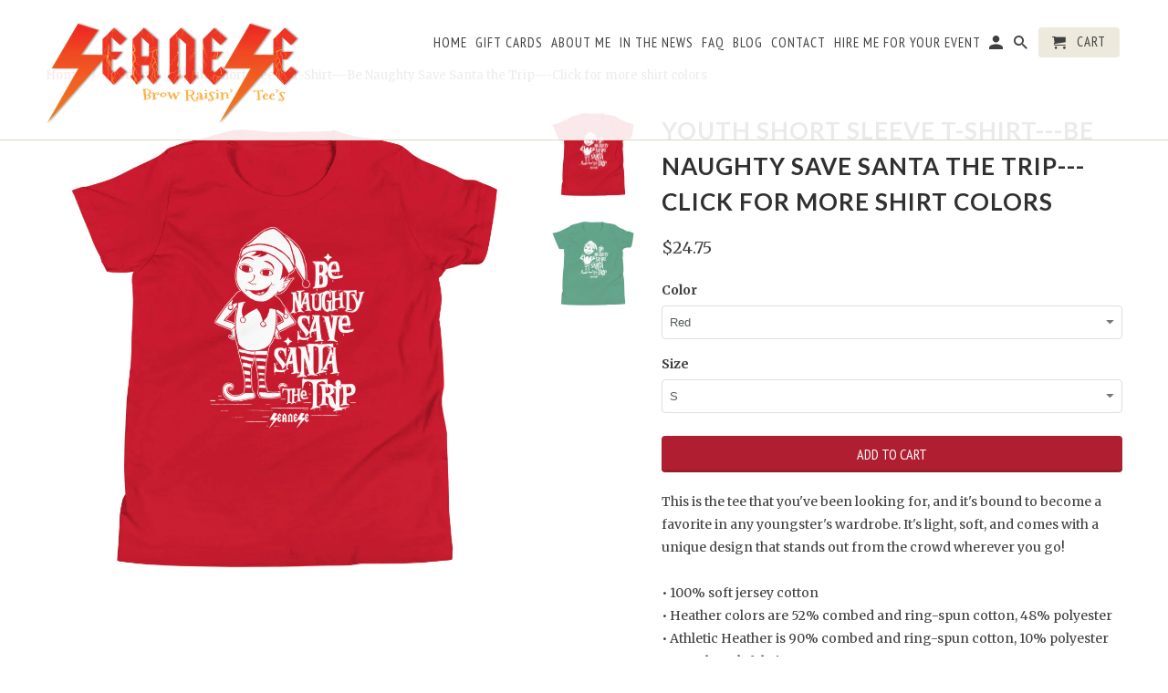

--- FILE ---
content_type: text/html; charset=utf-8
request_url: https://seanese.com/products/youth-short-sleeve-t-shirt-be-naughty-save-santa-the-trip-click-for-more-shirt-colors
body_size: 22592
content:
<!DOCTYPE html>
<html lang="en">
  <!-- Facebook Pixel Code -->
<script>
!function(f,b,e,v,n,t,s)
{if(f.fbq)return;n=f.fbq=function(){n.callMethod?
n.callMethod.apply(n,arguments):n.queue.push(arguments)};
if(!f._fbq)f._fbq=n;n.push=n;n.loaded=!0;n.version='2.0';
n.queue=[];t=b.createElement(e);t.async=!0;
t.src=v;s=b.getElementsByTagName(e)[0];
s.parentNode.insertBefore(t,s)}(window, document,'script',
'https://connect.facebook.net/en_US/fbevents.js');
fbq('init', '419857279289381');
fbq('track', 'PageView');
</script>
<noscript><img height="1" width="1" style="display:none"
src="https://www.facebook.com/tr?id=419857279289381&ev=PageView&noscript=1"
/></noscript>
<!-- End Facebook Pixel Code -->
  <meta name="facebook-domain-verification" content="xp0ryv66rq25qq8qqiqu6bu52t006c" />
  <meta name="facebook-domain-verification" content="ozh37dmd7773hqn7jabmtuwgwuxaha" />
  <script async="async" src="//cdn.wishpond.net/connect.js?merchantId=1558045&amp;writeKey=6da7c67e6161" type="text/javascript"></script>
  <head>

    <script>
  var wpShopifyTracking = {}

  

  
    wpShopifyTracking.product =
      {
        collections: 'Be Naughty Save Santa the Trip',
        tags: ''
      }
  
</script>

    <meta charset="utf-8">
    <meta http-equiv="cleartype" content="on">
    <meta name="robots" content="index,follow">

    
    <title>Youth Short Sleeve T-Shirt---Be Naughty Save Santa the Trip---Click fo - Seanese  </title>

    
      <meta name="description" content="This is the tee that you&#39;ve been looking for, and it&#39;s bound to become a favorite in any youngster&#39;s wardrobe. It&#39;s light, soft, and comes with a unique design that stands out from the crowd wherever you go! • 100% soft jersey cotton • Heather colors are 52% combed and ring-spun cotton, 48% polyester • Athletic Heather" />
    

    <!-- Custom Fonts -->
    
      <link href="//fonts.googleapis.com/css?family=.|Lato:light,normal,bold|Lato:light,normal,bold|PT+Sans+Narrow:light,normal,bold|Merriweather:light,normal,bold" rel="stylesheet" type="text/css" />
    

    

<meta name="author" content="Seanese  ">
<meta property="og:url" content="https://seanese.com/products/youth-short-sleeve-t-shirt-be-naughty-save-santa-the-trip-click-for-more-shirt-colors">
<meta property="og:site_name" content="Seanese  ">


  <meta property="og:type" content="product">
  <meta property="og:title" content="Youth Short Sleeve T-Shirt---Be Naughty Save Santa the Trip---Click for more shirt colors">
  
    <meta property="og:image" content="http://seanese.com/cdn/shop/products/mockup-386bf505_600x.jpg?v=1606003867">
    <meta property="og:image:secure_url" content="https://seanese.com/cdn/shop/products/mockup-386bf505_600x.jpg?v=1606003867">
    
  
    <meta property="og:image" content="http://seanese.com/cdn/shop/products/mockup-33e946f2_600x.jpg?v=1606003869">
    <meta property="og:image:secure_url" content="https://seanese.com/cdn/shop/products/mockup-33e946f2_600x.jpg?v=1606003869">
    
  
  <meta property="og:price:amount" content="24.75">
  <meta property="og:price:currency" content="USD">


  <meta property="og:description" content="This is the tee that you&#39;ve been looking for, and it&#39;s bound to become a favorite in any youngster&#39;s wardrobe. It&#39;s light, soft, and comes with a unique design that stands out from the crowd wherever you go! • 100% soft jersey cotton • Heather colors are 52% combed and ring-spun cotton, 48% polyester • Athletic Heather">




  <meta name="twitter:site" content="@purpose2inspire">

<meta name="twitter:card" content="summary">

  <meta name="twitter:title" content="Youth Short Sleeve T-Shirt---Be Naughty Save Santa the Trip---Click for more shirt colors">
  <meta name="twitter:description" content="This is the tee that you&#39;ve been looking for, and it&#39;s bound to become a favorite in any youngster&#39;s wardrobe. It&#39;s light, soft, and comes with a unique design that stands out from the crowd wherever you go!

• 100% soft jersey cotton
• Heather colors are 52% combed and ring-spun cotton, 48% polyester
• Athletic Heather is 90% combed and ring-spun cotton, 10% polyester
• Pre-shrunk fabric
• Side-seamed
• Relaxed unisex fit

*Heather forest is 52% Airlume combed and ring-spun cotton, 48% poly / Athletic Heather is 90% Airlume combed and ring-spun cotton, 10% polySize guide

 
S
M
L
XL


Width (inches)
15 ¼
16 ¼
17 ¼
18 ¼


Length (inches)
20 ⅞
22 ⅛
23 ⅜
24 ⅜

">
  <meta name="twitter:image" content="https://seanese.com/cdn/shop/products/mockup-386bf505_240x.jpg?v=1606003867">
  <meta name="twitter:image:width" content="240">
  <meta name="twitter:image:height" content="240">



    
    

    <!-- Mobile Specific Metas -->
    <meta name="HandheldFriendly" content="True">
    <meta name="MobileOptimized" content="320">
    <meta name="viewport" content="width=device-width,initial-scale=1">
    <meta name="theme-color" content="#ffffff">

    <!-- Stylesheets for Retina 4.3.0 -->
    <link href="//seanese.com/cdn/shop/t/11/assets/styles.scss.css?v=143330374463046056651696199211" rel="stylesheet" type="text/css" media="all" />
    <!--[if lte IE 9]>
      <link href="//seanese.com/cdn/shop/t/11/assets/ie.css?v=16370617434440559491590414261" rel="stylesheet" type="text/css" media="all" />
    <![endif]-->

    
      <link rel="shortcut icon" type="image/x-icon" href="//seanese.com/cdn/shop/t/11/assets/favicon.png?v=148718616098839658131590414243">
    

    <link rel="canonical" href="https://seanese.com/products/youth-short-sleeve-t-shirt-be-naughty-save-santa-the-trip-click-for-more-shirt-colors" />

    

    <script src="//seanese.com/cdn/shop/t/11/assets/app.js?v=92277838530077603931590414262" type="text/javascript"></script>
    <script>window.performance && window.performance.mark && window.performance.mark('shopify.content_for_header.start');</script><meta id="shopify-digital-wallet" name="shopify-digital-wallet" content="/19636135/digital_wallets/dialog">
<meta name="shopify-checkout-api-token" content="e587a6ef1baae94a463a18707e06092d">
<meta id="in-context-paypal-metadata" data-shop-id="19636135" data-venmo-supported="true" data-environment="production" data-locale="en_US" data-paypal-v4="true" data-currency="USD">
<link rel="alternate" type="application/json+oembed" href="https://seanese.com/products/youth-short-sleeve-t-shirt-be-naughty-save-santa-the-trip-click-for-more-shirt-colors.oembed">
<script async="async" src="/checkouts/internal/preloads.js?locale=en-US"></script>
<link rel="preconnect" href="https://shop.app" crossorigin="anonymous">
<script async="async" src="https://shop.app/checkouts/internal/preloads.js?locale=en-US&shop_id=19636135" crossorigin="anonymous"></script>
<script id="apple-pay-shop-capabilities" type="application/json">{"shopId":19636135,"countryCode":"US","currencyCode":"USD","merchantCapabilities":["supports3DS"],"merchantId":"gid:\/\/shopify\/Shop\/19636135","merchantName":"Seanese  ","requiredBillingContactFields":["postalAddress","email"],"requiredShippingContactFields":["postalAddress","email"],"shippingType":"shipping","supportedNetworks":["visa","masterCard","amex","discover","elo","jcb"],"total":{"type":"pending","label":"Seanese  ","amount":"1.00"},"shopifyPaymentsEnabled":true,"supportsSubscriptions":true}</script>
<script id="shopify-features" type="application/json">{"accessToken":"e587a6ef1baae94a463a18707e06092d","betas":["rich-media-storefront-analytics"],"domain":"seanese.com","predictiveSearch":true,"shopId":19636135,"locale":"en"}</script>
<script>var Shopify = Shopify || {};
Shopify.shop = "seanese.myshopify.com";
Shopify.locale = "en";
Shopify.currency = {"active":"USD","rate":"1.0"};
Shopify.country = "US";
Shopify.theme = {"name":"Copy of Retina (OOTS Support)","id":81028808793,"schema_name":"Retina","schema_version":"4.2.7","theme_store_id":601,"role":"main"};
Shopify.theme.handle = "null";
Shopify.theme.style = {"id":null,"handle":null};
Shopify.cdnHost = "seanese.com/cdn";
Shopify.routes = Shopify.routes || {};
Shopify.routes.root = "/";</script>
<script type="module">!function(o){(o.Shopify=o.Shopify||{}).modules=!0}(window);</script>
<script>!function(o){function n(){var o=[];function n(){o.push(Array.prototype.slice.apply(arguments))}return n.q=o,n}var t=o.Shopify=o.Shopify||{};t.loadFeatures=n(),t.autoloadFeatures=n()}(window);</script>
<script>
  window.ShopifyPay = window.ShopifyPay || {};
  window.ShopifyPay.apiHost = "shop.app\/pay";
  window.ShopifyPay.redirectState = null;
</script>
<script id="shop-js-analytics" type="application/json">{"pageType":"product"}</script>
<script defer="defer" async type="module" src="//seanese.com/cdn/shopifycloud/shop-js/modules/v2/client.init-shop-cart-sync_C5BV16lS.en.esm.js"></script>
<script defer="defer" async type="module" src="//seanese.com/cdn/shopifycloud/shop-js/modules/v2/chunk.common_CygWptCX.esm.js"></script>
<script type="module">
  await import("//seanese.com/cdn/shopifycloud/shop-js/modules/v2/client.init-shop-cart-sync_C5BV16lS.en.esm.js");
await import("//seanese.com/cdn/shopifycloud/shop-js/modules/v2/chunk.common_CygWptCX.esm.js");

  window.Shopify.SignInWithShop?.initShopCartSync?.({"fedCMEnabled":true,"windoidEnabled":true});

</script>
<script>
  window.Shopify = window.Shopify || {};
  if (!window.Shopify.featureAssets) window.Shopify.featureAssets = {};
  window.Shopify.featureAssets['shop-js'] = {"shop-cart-sync":["modules/v2/client.shop-cart-sync_ZFArdW7E.en.esm.js","modules/v2/chunk.common_CygWptCX.esm.js"],"init-fed-cm":["modules/v2/client.init-fed-cm_CmiC4vf6.en.esm.js","modules/v2/chunk.common_CygWptCX.esm.js"],"shop-button":["modules/v2/client.shop-button_tlx5R9nI.en.esm.js","modules/v2/chunk.common_CygWptCX.esm.js"],"shop-cash-offers":["modules/v2/client.shop-cash-offers_DOA2yAJr.en.esm.js","modules/v2/chunk.common_CygWptCX.esm.js","modules/v2/chunk.modal_D71HUcav.esm.js"],"init-windoid":["modules/v2/client.init-windoid_sURxWdc1.en.esm.js","modules/v2/chunk.common_CygWptCX.esm.js"],"shop-toast-manager":["modules/v2/client.shop-toast-manager_ClPi3nE9.en.esm.js","modules/v2/chunk.common_CygWptCX.esm.js"],"init-shop-email-lookup-coordinator":["modules/v2/client.init-shop-email-lookup-coordinator_B8hsDcYM.en.esm.js","modules/v2/chunk.common_CygWptCX.esm.js"],"init-shop-cart-sync":["modules/v2/client.init-shop-cart-sync_C5BV16lS.en.esm.js","modules/v2/chunk.common_CygWptCX.esm.js"],"avatar":["modules/v2/client.avatar_BTnouDA3.en.esm.js"],"pay-button":["modules/v2/client.pay-button_FdsNuTd3.en.esm.js","modules/v2/chunk.common_CygWptCX.esm.js"],"init-customer-accounts":["modules/v2/client.init-customer-accounts_DxDtT_ad.en.esm.js","modules/v2/client.shop-login-button_C5VAVYt1.en.esm.js","modules/v2/chunk.common_CygWptCX.esm.js","modules/v2/chunk.modal_D71HUcav.esm.js"],"init-shop-for-new-customer-accounts":["modules/v2/client.init-shop-for-new-customer-accounts_ChsxoAhi.en.esm.js","modules/v2/client.shop-login-button_C5VAVYt1.en.esm.js","modules/v2/chunk.common_CygWptCX.esm.js","modules/v2/chunk.modal_D71HUcav.esm.js"],"shop-login-button":["modules/v2/client.shop-login-button_C5VAVYt1.en.esm.js","modules/v2/chunk.common_CygWptCX.esm.js","modules/v2/chunk.modal_D71HUcav.esm.js"],"init-customer-accounts-sign-up":["modules/v2/client.init-customer-accounts-sign-up_CPSyQ0Tj.en.esm.js","modules/v2/client.shop-login-button_C5VAVYt1.en.esm.js","modules/v2/chunk.common_CygWptCX.esm.js","modules/v2/chunk.modal_D71HUcav.esm.js"],"shop-follow-button":["modules/v2/client.shop-follow-button_Cva4Ekp9.en.esm.js","modules/v2/chunk.common_CygWptCX.esm.js","modules/v2/chunk.modal_D71HUcav.esm.js"],"checkout-modal":["modules/v2/client.checkout-modal_BPM8l0SH.en.esm.js","modules/v2/chunk.common_CygWptCX.esm.js","modules/v2/chunk.modal_D71HUcav.esm.js"],"lead-capture":["modules/v2/client.lead-capture_Bi8yE_yS.en.esm.js","modules/v2/chunk.common_CygWptCX.esm.js","modules/v2/chunk.modal_D71HUcav.esm.js"],"shop-login":["modules/v2/client.shop-login_D6lNrXab.en.esm.js","modules/v2/chunk.common_CygWptCX.esm.js","modules/v2/chunk.modal_D71HUcav.esm.js"],"payment-terms":["modules/v2/client.payment-terms_CZxnsJam.en.esm.js","modules/v2/chunk.common_CygWptCX.esm.js","modules/v2/chunk.modal_D71HUcav.esm.js"]};
</script>
<script>(function() {
  var isLoaded = false;
  function asyncLoad() {
    if (isLoaded) return;
    isLoaded = true;
    var urls = ["https:\/\/d2z0bn1jv8xwtk.cloudfront.net\/async\/preload\/02480be54d0acdfa222630c9fdaa8d07.js?shop=seanese.myshopify.com","https:\/\/prod-shopify-etl.herokuapp.com\/public\/enhanced_min.js?shop=seanese.myshopify.com","https:\/\/chimpstatic.com\/mcjs-connected\/js\/users\/bcda07b8b21863c25786bc6f5\/22f407a81bf89db995517c423.js?shop=seanese.myshopify.com","\/\/cdn.shopify.com\/proxy\/f7df9241edc59b8150d2763ad1c8032fa25517a52662f3b06373bbc8c71e8bbc\/static.cdn.printful.com\/static\/js\/external\/shopify-product-customizer.js?v=0.28\u0026shop=seanese.myshopify.com\u0026sp-cache-control=cHVibGljLCBtYXgtYWdlPTkwMA"];
    for (var i = 0; i < urls.length; i++) {
      var s = document.createElement('script');
      s.type = 'text/javascript';
      s.async = true;
      s.src = urls[i];
      var x = document.getElementsByTagName('script')[0];
      x.parentNode.insertBefore(s, x);
    }
  };
  if(window.attachEvent) {
    window.attachEvent('onload', asyncLoad);
  } else {
    window.addEventListener('load', asyncLoad, false);
  }
})();</script>
<script id="__st">var __st={"a":19636135,"offset":-28800,"reqid":"6a62aa32-6d9c-4969-8712-96d41621fae3-1768648811","pageurl":"seanese.com\/products\/youth-short-sleeve-t-shirt-be-naughty-save-santa-the-trip-click-for-more-shirt-colors","u":"771d61c66945","p":"product","rtyp":"product","rid":6089182085300};</script>
<script>window.ShopifyPaypalV4VisibilityTracking = true;</script>
<script id="captcha-bootstrap">!function(){'use strict';const t='contact',e='account',n='new_comment',o=[[t,t],['blogs',n],['comments',n],[t,'customer']],c=[[e,'customer_login'],[e,'guest_login'],[e,'recover_customer_password'],[e,'create_customer']],r=t=>t.map((([t,e])=>`form[action*='/${t}']:not([data-nocaptcha='true']) input[name='form_type'][value='${e}']`)).join(','),a=t=>()=>t?[...document.querySelectorAll(t)].map((t=>t.form)):[];function s(){const t=[...o],e=r(t);return a(e)}const i='password',u='form_key',d=['recaptcha-v3-token','g-recaptcha-response','h-captcha-response',i],f=()=>{try{return window.sessionStorage}catch{return}},m='__shopify_v',_=t=>t.elements[u];function p(t,e,n=!1){try{const o=window.sessionStorage,c=JSON.parse(o.getItem(e)),{data:r}=function(t){const{data:e,action:n}=t;return t[m]||n?{data:e,action:n}:{data:t,action:n}}(c);for(const[e,n]of Object.entries(r))t.elements[e]&&(t.elements[e].value=n);n&&o.removeItem(e)}catch(o){console.error('form repopulation failed',{error:o})}}const l='form_type',E='cptcha';function T(t){t.dataset[E]=!0}const w=window,h=w.document,L='Shopify',v='ce_forms',y='captcha';let A=!1;((t,e)=>{const n=(g='f06e6c50-85a8-45c8-87d0-21a2b65856fe',I='https://cdn.shopify.com/shopifycloud/storefront-forms-hcaptcha/ce_storefront_forms_captcha_hcaptcha.v1.5.2.iife.js',D={infoText:'Protected by hCaptcha',privacyText:'Privacy',termsText:'Terms'},(t,e,n)=>{const o=w[L][v],c=o.bindForm;if(c)return c(t,g,e,D).then(n);var r;o.q.push([[t,g,e,D],n]),r=I,A||(h.body.append(Object.assign(h.createElement('script'),{id:'captcha-provider',async:!0,src:r})),A=!0)});var g,I,D;w[L]=w[L]||{},w[L][v]=w[L][v]||{},w[L][v].q=[],w[L][y]=w[L][y]||{},w[L][y].protect=function(t,e){n(t,void 0,e),T(t)},Object.freeze(w[L][y]),function(t,e,n,w,h,L){const[v,y,A,g]=function(t,e,n){const i=e?o:[],u=t?c:[],d=[...i,...u],f=r(d),m=r(i),_=r(d.filter((([t,e])=>n.includes(e))));return[a(f),a(m),a(_),s()]}(w,h,L),I=t=>{const e=t.target;return e instanceof HTMLFormElement?e:e&&e.form},D=t=>v().includes(t);t.addEventListener('submit',(t=>{const e=I(t);if(!e)return;const n=D(e)&&!e.dataset.hcaptchaBound&&!e.dataset.recaptchaBound,o=_(e),c=g().includes(e)&&(!o||!o.value);(n||c)&&t.preventDefault(),c&&!n&&(function(t){try{if(!f())return;!function(t){const e=f();if(!e)return;const n=_(t);if(!n)return;const o=n.value;o&&e.removeItem(o)}(t);const e=Array.from(Array(32),(()=>Math.random().toString(36)[2])).join('');!function(t,e){_(t)||t.append(Object.assign(document.createElement('input'),{type:'hidden',name:u})),t.elements[u].value=e}(t,e),function(t,e){const n=f();if(!n)return;const o=[...t.querySelectorAll(`input[type='${i}']`)].map((({name:t})=>t)),c=[...d,...o],r={};for(const[a,s]of new FormData(t).entries())c.includes(a)||(r[a]=s);n.setItem(e,JSON.stringify({[m]:1,action:t.action,data:r}))}(t,e)}catch(e){console.error('failed to persist form',e)}}(e),e.submit())}));const S=(t,e)=>{t&&!t.dataset[E]&&(n(t,e.some((e=>e===t))),T(t))};for(const o of['focusin','change'])t.addEventListener(o,(t=>{const e=I(t);D(e)&&S(e,y())}));const B=e.get('form_key'),M=e.get(l),P=B&&M;t.addEventListener('DOMContentLoaded',(()=>{const t=y();if(P)for(const e of t)e.elements[l].value===M&&p(e,B);[...new Set([...A(),...v().filter((t=>'true'===t.dataset.shopifyCaptcha))])].forEach((e=>S(e,t)))}))}(h,new URLSearchParams(w.location.search),n,t,e,['guest_login'])})(!0,!0)}();</script>
<script integrity="sha256-4kQ18oKyAcykRKYeNunJcIwy7WH5gtpwJnB7kiuLZ1E=" data-source-attribution="shopify.loadfeatures" defer="defer" src="//seanese.com/cdn/shopifycloud/storefront/assets/storefront/load_feature-a0a9edcb.js" crossorigin="anonymous"></script>
<script crossorigin="anonymous" defer="defer" src="//seanese.com/cdn/shopifycloud/storefront/assets/shopify_pay/storefront-65b4c6d7.js?v=20250812"></script>
<script data-source-attribution="shopify.dynamic_checkout.dynamic.init">var Shopify=Shopify||{};Shopify.PaymentButton=Shopify.PaymentButton||{isStorefrontPortableWallets:!0,init:function(){window.Shopify.PaymentButton.init=function(){};var t=document.createElement("script");t.src="https://seanese.com/cdn/shopifycloud/portable-wallets/latest/portable-wallets.en.js",t.type="module",document.head.appendChild(t)}};
</script>
<script data-source-attribution="shopify.dynamic_checkout.buyer_consent">
  function portableWalletsHideBuyerConsent(e){var t=document.getElementById("shopify-buyer-consent"),n=document.getElementById("shopify-subscription-policy-button");t&&n&&(t.classList.add("hidden"),t.setAttribute("aria-hidden","true"),n.removeEventListener("click",e))}function portableWalletsShowBuyerConsent(e){var t=document.getElementById("shopify-buyer-consent"),n=document.getElementById("shopify-subscription-policy-button");t&&n&&(t.classList.remove("hidden"),t.removeAttribute("aria-hidden"),n.addEventListener("click",e))}window.Shopify?.PaymentButton&&(window.Shopify.PaymentButton.hideBuyerConsent=portableWalletsHideBuyerConsent,window.Shopify.PaymentButton.showBuyerConsent=portableWalletsShowBuyerConsent);
</script>
<script data-source-attribution="shopify.dynamic_checkout.cart.bootstrap">document.addEventListener("DOMContentLoaded",(function(){function t(){return document.querySelector("shopify-accelerated-checkout-cart, shopify-accelerated-checkout")}if(t())Shopify.PaymentButton.init();else{new MutationObserver((function(e,n){t()&&(Shopify.PaymentButton.init(),n.disconnect())})).observe(document.body,{childList:!0,subtree:!0})}}));
</script>
<link id="shopify-accelerated-checkout-styles" rel="stylesheet" media="screen" href="https://seanese.com/cdn/shopifycloud/portable-wallets/latest/accelerated-checkout-backwards-compat.css" crossorigin="anonymous">
<style id="shopify-accelerated-checkout-cart">
        #shopify-buyer-consent {
  margin-top: 1em;
  display: inline-block;
  width: 100%;
}

#shopify-buyer-consent.hidden {
  display: none;
}

#shopify-subscription-policy-button {
  background: none;
  border: none;
  padding: 0;
  text-decoration: underline;
  font-size: inherit;
  cursor: pointer;
}

#shopify-subscription-policy-button::before {
  box-shadow: none;
}

      </style>

<script>window.performance && window.performance.mark && window.performance.mark('shopify.content_for_header.end');</script>

    <noscript>
      <style>
        .lazyload--mirage+.transition-helper {
          display: none;
        }
        .image__fallback {
          width: 100vw;
          display: block !important;
          max-width: 100vw !important;
          margin-bottom: 0;
        }
        .no-js-only {
          display: inherit !important;
        }
        .icon-cart.cart-button {
          display: none;
        }
        .lazyload {
          opacity: 1;
          -webkit-filter: blur(0);
          filter: blur(0);
        }
        .animate_right,
        .animate_left,
        .animate_up,
        .animate_down {
          opacity: 1;
        }
        .flexslider .slides>li {
          display: block;
        }
      </style>
    </noscript>
    <!-- Hotjar Tracking Code for https://seanese.com -->
<script>
    (function(h,o,t,j,a,r){
        h.hj=h.hj||function(){(h.hj.q=h.hj.q||[]).push(arguments)};
        h._hjSettings={hjid:849777,hjsv:6};
        a=o.getElementsByTagName('head')[0];
        r=o.createElement('script');r.async=1;
        r.src=t+h._hjSettings.hjid+j+h._hjSettings.hjsv;
        a.appendChild(r);
    })(window,document,'https://static.hotjar.com/c/hotjar-','.js?sv=');
</script>
  <link href="https://monorail-edge.shopifysvc.com" rel="dns-prefetch">
<script>(function(){if ("sendBeacon" in navigator && "performance" in window) {try {var session_token_from_headers = performance.getEntriesByType('navigation')[0].serverTiming.find(x => x.name == '_s').description;} catch {var session_token_from_headers = undefined;}var session_cookie_matches = document.cookie.match(/_shopify_s=([^;]*)/);var session_token_from_cookie = session_cookie_matches && session_cookie_matches.length === 2 ? session_cookie_matches[1] : "";var session_token = session_token_from_headers || session_token_from_cookie || "";function handle_abandonment_event(e) {var entries = performance.getEntries().filter(function(entry) {return /monorail-edge.shopifysvc.com/.test(entry.name);});if (!window.abandonment_tracked && entries.length === 0) {window.abandonment_tracked = true;var currentMs = Date.now();var navigation_start = performance.timing.navigationStart;var payload = {shop_id: 19636135,url: window.location.href,navigation_start,duration: currentMs - navigation_start,session_token,page_type: "product"};window.navigator.sendBeacon("https://monorail-edge.shopifysvc.com/v1/produce", JSON.stringify({schema_id: "online_store_buyer_site_abandonment/1.1",payload: payload,metadata: {event_created_at_ms: currentMs,event_sent_at_ms: currentMs}}));}}window.addEventListener('pagehide', handle_abandonment_event);}}());</script>
<script id="web-pixels-manager-setup">(function e(e,d,r,n,o){if(void 0===o&&(o={}),!Boolean(null===(a=null===(i=window.Shopify)||void 0===i?void 0:i.analytics)||void 0===a?void 0:a.replayQueue)){var i,a;window.Shopify=window.Shopify||{};var t=window.Shopify;t.analytics=t.analytics||{};var s=t.analytics;s.replayQueue=[],s.publish=function(e,d,r){return s.replayQueue.push([e,d,r]),!0};try{self.performance.mark("wpm:start")}catch(e){}var l=function(){var e={modern:/Edge?\/(1{2}[4-9]|1[2-9]\d|[2-9]\d{2}|\d{4,})\.\d+(\.\d+|)|Firefox\/(1{2}[4-9]|1[2-9]\d|[2-9]\d{2}|\d{4,})\.\d+(\.\d+|)|Chrom(ium|e)\/(9{2}|\d{3,})\.\d+(\.\d+|)|(Maci|X1{2}).+ Version\/(15\.\d+|(1[6-9]|[2-9]\d|\d{3,})\.\d+)([,.]\d+|)( \(\w+\)|)( Mobile\/\w+|) Safari\/|Chrome.+OPR\/(9{2}|\d{3,})\.\d+\.\d+|(CPU[ +]OS|iPhone[ +]OS|CPU[ +]iPhone|CPU IPhone OS|CPU iPad OS)[ +]+(15[._]\d+|(1[6-9]|[2-9]\d|\d{3,})[._]\d+)([._]\d+|)|Android:?[ /-](13[3-9]|1[4-9]\d|[2-9]\d{2}|\d{4,})(\.\d+|)(\.\d+|)|Android.+Firefox\/(13[5-9]|1[4-9]\d|[2-9]\d{2}|\d{4,})\.\d+(\.\d+|)|Android.+Chrom(ium|e)\/(13[3-9]|1[4-9]\d|[2-9]\d{2}|\d{4,})\.\d+(\.\d+|)|SamsungBrowser\/([2-9]\d|\d{3,})\.\d+/,legacy:/Edge?\/(1[6-9]|[2-9]\d|\d{3,})\.\d+(\.\d+|)|Firefox\/(5[4-9]|[6-9]\d|\d{3,})\.\d+(\.\d+|)|Chrom(ium|e)\/(5[1-9]|[6-9]\d|\d{3,})\.\d+(\.\d+|)([\d.]+$|.*Safari\/(?![\d.]+ Edge\/[\d.]+$))|(Maci|X1{2}).+ Version\/(10\.\d+|(1[1-9]|[2-9]\d|\d{3,})\.\d+)([,.]\d+|)( \(\w+\)|)( Mobile\/\w+|) Safari\/|Chrome.+OPR\/(3[89]|[4-9]\d|\d{3,})\.\d+\.\d+|(CPU[ +]OS|iPhone[ +]OS|CPU[ +]iPhone|CPU IPhone OS|CPU iPad OS)[ +]+(10[._]\d+|(1[1-9]|[2-9]\d|\d{3,})[._]\d+)([._]\d+|)|Android:?[ /-](13[3-9]|1[4-9]\d|[2-9]\d{2}|\d{4,})(\.\d+|)(\.\d+|)|Mobile Safari.+OPR\/([89]\d|\d{3,})\.\d+\.\d+|Android.+Firefox\/(13[5-9]|1[4-9]\d|[2-9]\d{2}|\d{4,})\.\d+(\.\d+|)|Android.+Chrom(ium|e)\/(13[3-9]|1[4-9]\d|[2-9]\d{2}|\d{4,})\.\d+(\.\d+|)|Android.+(UC? ?Browser|UCWEB|U3)[ /]?(15\.([5-9]|\d{2,})|(1[6-9]|[2-9]\d|\d{3,})\.\d+)\.\d+|SamsungBrowser\/(5\.\d+|([6-9]|\d{2,})\.\d+)|Android.+MQ{2}Browser\/(14(\.(9|\d{2,})|)|(1[5-9]|[2-9]\d|\d{3,})(\.\d+|))(\.\d+|)|K[Aa][Ii]OS\/(3\.\d+|([4-9]|\d{2,})\.\d+)(\.\d+|)/},d=e.modern,r=e.legacy,n=navigator.userAgent;return n.match(d)?"modern":n.match(r)?"legacy":"unknown"}(),u="modern"===l?"modern":"legacy",c=(null!=n?n:{modern:"",legacy:""})[u],f=function(e){return[e.baseUrl,"/wpm","/b",e.hashVersion,"modern"===e.buildTarget?"m":"l",".js"].join("")}({baseUrl:d,hashVersion:r,buildTarget:u}),m=function(e){var d=e.version,r=e.bundleTarget,n=e.surface,o=e.pageUrl,i=e.monorailEndpoint;return{emit:function(e){var a=e.status,t=e.errorMsg,s=(new Date).getTime(),l=JSON.stringify({metadata:{event_sent_at_ms:s},events:[{schema_id:"web_pixels_manager_load/3.1",payload:{version:d,bundle_target:r,page_url:o,status:a,surface:n,error_msg:t},metadata:{event_created_at_ms:s}}]});if(!i)return console&&console.warn&&console.warn("[Web Pixels Manager] No Monorail endpoint provided, skipping logging."),!1;try{return self.navigator.sendBeacon.bind(self.navigator)(i,l)}catch(e){}var u=new XMLHttpRequest;try{return u.open("POST",i,!0),u.setRequestHeader("Content-Type","text/plain"),u.send(l),!0}catch(e){return console&&console.warn&&console.warn("[Web Pixels Manager] Got an unhandled error while logging to Monorail."),!1}}}}({version:r,bundleTarget:l,surface:e.surface,pageUrl:self.location.href,monorailEndpoint:e.monorailEndpoint});try{o.browserTarget=l,function(e){var d=e.src,r=e.async,n=void 0===r||r,o=e.onload,i=e.onerror,a=e.sri,t=e.scriptDataAttributes,s=void 0===t?{}:t,l=document.createElement("script"),u=document.querySelector("head"),c=document.querySelector("body");if(l.async=n,l.src=d,a&&(l.integrity=a,l.crossOrigin="anonymous"),s)for(var f in s)if(Object.prototype.hasOwnProperty.call(s,f))try{l.dataset[f]=s[f]}catch(e){}if(o&&l.addEventListener("load",o),i&&l.addEventListener("error",i),u)u.appendChild(l);else{if(!c)throw new Error("Did not find a head or body element to append the script");c.appendChild(l)}}({src:f,async:!0,onload:function(){if(!function(){var e,d;return Boolean(null===(d=null===(e=window.Shopify)||void 0===e?void 0:e.analytics)||void 0===d?void 0:d.initialized)}()){var d=window.webPixelsManager.init(e)||void 0;if(d){var r=window.Shopify.analytics;r.replayQueue.forEach((function(e){var r=e[0],n=e[1],o=e[2];d.publishCustomEvent(r,n,o)})),r.replayQueue=[],r.publish=d.publishCustomEvent,r.visitor=d.visitor,r.initialized=!0}}},onerror:function(){return m.emit({status:"failed",errorMsg:"".concat(f," has failed to load")})},sri:function(e){var d=/^sha384-[A-Za-z0-9+/=]+$/;return"string"==typeof e&&d.test(e)}(c)?c:"",scriptDataAttributes:o}),m.emit({status:"loading"})}catch(e){m.emit({status:"failed",errorMsg:(null==e?void 0:e.message)||"Unknown error"})}}})({shopId: 19636135,storefrontBaseUrl: "https://seanese.com",extensionsBaseUrl: "https://extensions.shopifycdn.com/cdn/shopifycloud/web-pixels-manager",monorailEndpoint: "https://monorail-edge.shopifysvc.com/unstable/produce_batch",surface: "storefront-renderer",enabledBetaFlags: ["2dca8a86"],webPixelsConfigList: [{"id":"439255280","configuration":"{\"pixelCode\":\"CM9HVHJC77UDUQCDF4FG\"}","eventPayloadVersion":"v1","runtimeContext":"STRICT","scriptVersion":"22e92c2ad45662f435e4801458fb78cc","type":"APP","apiClientId":4383523,"privacyPurposes":["ANALYTICS","MARKETING","SALE_OF_DATA"],"dataSharingAdjustments":{"protectedCustomerApprovalScopes":["read_customer_address","read_customer_email","read_customer_name","read_customer_personal_data","read_customer_phone"]}},{"id":"108593392","configuration":"{\"storeIdentity\":\"seanese.myshopify.com\",\"baseURL\":\"https:\\\/\\\/api.printful.com\\\/shopify-pixels\"}","eventPayloadVersion":"v1","runtimeContext":"STRICT","scriptVersion":"74f275712857ab41bea9d998dcb2f9da","type":"APP","apiClientId":156624,"privacyPurposes":["ANALYTICS","MARKETING","SALE_OF_DATA"],"dataSharingAdjustments":{"protectedCustomerApprovalScopes":["read_customer_address","read_customer_email","read_customer_name","read_customer_personal_data","read_customer_phone"]}},{"id":"71008496","eventPayloadVersion":"v1","runtimeContext":"LAX","scriptVersion":"1","type":"CUSTOM","privacyPurposes":["MARKETING"],"name":"Meta pixel (migrated)"},{"id":"83230960","eventPayloadVersion":"v1","runtimeContext":"LAX","scriptVersion":"1","type":"CUSTOM","privacyPurposes":["ANALYTICS"],"name":"Google Analytics tag (migrated)"},{"id":"shopify-app-pixel","configuration":"{}","eventPayloadVersion":"v1","runtimeContext":"STRICT","scriptVersion":"0450","apiClientId":"shopify-pixel","type":"APP","privacyPurposes":["ANALYTICS","MARKETING"]},{"id":"shopify-custom-pixel","eventPayloadVersion":"v1","runtimeContext":"LAX","scriptVersion":"0450","apiClientId":"shopify-pixel","type":"CUSTOM","privacyPurposes":["ANALYTICS","MARKETING"]}],isMerchantRequest: false,initData: {"shop":{"name":"Seanese  ","paymentSettings":{"currencyCode":"USD"},"myshopifyDomain":"seanese.myshopify.com","countryCode":"US","storefrontUrl":"https:\/\/seanese.com"},"customer":null,"cart":null,"checkout":null,"productVariants":[{"price":{"amount":24.75,"currencyCode":"USD"},"product":{"title":"Youth Short Sleeve T-Shirt---Be Naughty Save Santa the Trip---Click for more shirt colors","vendor":"Seanese","id":"6089182085300","untranslatedTitle":"Youth Short Sleeve T-Shirt---Be Naughty Save Santa the Trip---Click for more shirt colors","url":"\/products\/youth-short-sleeve-t-shirt-be-naughty-save-santa-the-trip-click-for-more-shirt-colors","type":""},"id":"37576414789812","image":{"src":"\/\/seanese.com\/cdn\/shop\/products\/mockup-386bf505.jpg?v=1606003867"},"sku":"7516460_10632","title":"Red \/ S","untranslatedTitle":"Red \/ S"},{"price":{"amount":24.75,"currencyCode":"USD"},"product":{"title":"Youth Short Sleeve T-Shirt---Be Naughty Save Santa the Trip---Click for more shirt colors","vendor":"Seanese","id":"6089182085300","untranslatedTitle":"Youth Short Sleeve T-Shirt---Be Naughty Save Santa the Trip---Click for more shirt colors","url":"\/products\/youth-short-sleeve-t-shirt-be-naughty-save-santa-the-trip-click-for-more-shirt-colors","type":""},"id":"37576414822580","image":{"src":"\/\/seanese.com\/cdn\/shop\/products\/mockup-386bf505.jpg?v=1606003867"},"sku":"7516460_10633","title":"Red \/ M","untranslatedTitle":"Red \/ M"},{"price":{"amount":24.75,"currencyCode":"USD"},"product":{"title":"Youth Short Sleeve T-Shirt---Be Naughty Save Santa the Trip---Click for more shirt colors","vendor":"Seanese","id":"6089182085300","untranslatedTitle":"Youth Short Sleeve T-Shirt---Be Naughty Save Santa the Trip---Click for more shirt colors","url":"\/products\/youth-short-sleeve-t-shirt-be-naughty-save-santa-the-trip-click-for-more-shirt-colors","type":""},"id":"37576414855348","image":{"src":"\/\/seanese.com\/cdn\/shop\/products\/mockup-386bf505.jpg?v=1606003867"},"sku":"7516460_10634","title":"Red \/ L","untranslatedTitle":"Red \/ L"},{"price":{"amount":24.75,"currencyCode":"USD"},"product":{"title":"Youth Short Sleeve T-Shirt---Be Naughty Save Santa the Trip---Click for more shirt colors","vendor":"Seanese","id":"6089182085300","untranslatedTitle":"Youth Short Sleeve T-Shirt---Be Naughty Save Santa the Trip---Click for more shirt colors","url":"\/products\/youth-short-sleeve-t-shirt-be-naughty-save-santa-the-trip-click-for-more-shirt-colors","type":""},"id":"37576414888116","image":{"src":"\/\/seanese.com\/cdn\/shop\/products\/mockup-386bf505.jpg?v=1606003867"},"sku":"7516460_10635","title":"Red \/ XL","untranslatedTitle":"Red \/ XL"},{"price":{"amount":24.75,"currencyCode":"USD"},"product":{"title":"Youth Short Sleeve T-Shirt---Be Naughty Save Santa the Trip---Click for more shirt colors","vendor":"Seanese","id":"6089182085300","untranslatedTitle":"Youth Short Sleeve T-Shirt---Be Naughty Save Santa the Trip---Click for more shirt colors","url":"\/products\/youth-short-sleeve-t-shirt-be-naughty-save-santa-the-trip-click-for-more-shirt-colors","type":""},"id":"37576414920884","image":{"src":"\/\/seanese.com\/cdn\/shop\/products\/mockup-33e946f2.jpg?v=1606003869"},"sku":"7516460_10628","title":"Kelly \/ S","untranslatedTitle":"Kelly \/ S"},{"price":{"amount":24.75,"currencyCode":"USD"},"product":{"title":"Youth Short Sleeve T-Shirt---Be Naughty Save Santa the Trip---Click for more shirt colors","vendor":"Seanese","id":"6089182085300","untranslatedTitle":"Youth Short Sleeve T-Shirt---Be Naughty Save Santa the Trip---Click for more shirt colors","url":"\/products\/youth-short-sleeve-t-shirt-be-naughty-save-santa-the-trip-click-for-more-shirt-colors","type":""},"id":"37576414953652","image":{"src":"\/\/seanese.com\/cdn\/shop\/products\/mockup-33e946f2.jpg?v=1606003869"},"sku":"7516460_10629","title":"Kelly \/ M","untranslatedTitle":"Kelly \/ M"},{"price":{"amount":24.75,"currencyCode":"USD"},"product":{"title":"Youth Short Sleeve T-Shirt---Be Naughty Save Santa the Trip---Click for more shirt colors","vendor":"Seanese","id":"6089182085300","untranslatedTitle":"Youth Short Sleeve T-Shirt---Be Naughty Save Santa the Trip---Click for more shirt colors","url":"\/products\/youth-short-sleeve-t-shirt-be-naughty-save-santa-the-trip-click-for-more-shirt-colors","type":""},"id":"37576414986420","image":{"src":"\/\/seanese.com\/cdn\/shop\/products\/mockup-33e946f2.jpg?v=1606003869"},"sku":"7516460_10630","title":"Kelly \/ L","untranslatedTitle":"Kelly \/ L"},{"price":{"amount":24.75,"currencyCode":"USD"},"product":{"title":"Youth Short Sleeve T-Shirt---Be Naughty Save Santa the Trip---Click for more shirt colors","vendor":"Seanese","id":"6089182085300","untranslatedTitle":"Youth Short Sleeve T-Shirt---Be Naughty Save Santa the Trip---Click for more shirt colors","url":"\/products\/youth-short-sleeve-t-shirt-be-naughty-save-santa-the-trip-click-for-more-shirt-colors","type":""},"id":"37576415019188","image":{"src":"\/\/seanese.com\/cdn\/shop\/products\/mockup-33e946f2.jpg?v=1606003869"},"sku":"7516460_10631","title":"Kelly \/ XL","untranslatedTitle":"Kelly \/ XL"}],"purchasingCompany":null},},"https://seanese.com/cdn","fcfee988w5aeb613cpc8e4bc33m6693e112",{"modern":"","legacy":""},{"shopId":"19636135","storefrontBaseUrl":"https:\/\/seanese.com","extensionBaseUrl":"https:\/\/extensions.shopifycdn.com\/cdn\/shopifycloud\/web-pixels-manager","surface":"storefront-renderer","enabledBetaFlags":"[\"2dca8a86\"]","isMerchantRequest":"false","hashVersion":"fcfee988w5aeb613cpc8e4bc33m6693e112","publish":"custom","events":"[[\"page_viewed\",{}],[\"product_viewed\",{\"productVariant\":{\"price\":{\"amount\":24.75,\"currencyCode\":\"USD\"},\"product\":{\"title\":\"Youth Short Sleeve T-Shirt---Be Naughty Save Santa the Trip---Click for more shirt colors\",\"vendor\":\"Seanese\",\"id\":\"6089182085300\",\"untranslatedTitle\":\"Youth Short Sleeve T-Shirt---Be Naughty Save Santa the Trip---Click for more shirt colors\",\"url\":\"\/products\/youth-short-sleeve-t-shirt-be-naughty-save-santa-the-trip-click-for-more-shirt-colors\",\"type\":\"\"},\"id\":\"37576414789812\",\"image\":{\"src\":\"\/\/seanese.com\/cdn\/shop\/products\/mockup-386bf505.jpg?v=1606003867\"},\"sku\":\"7516460_10632\",\"title\":\"Red \/ S\",\"untranslatedTitle\":\"Red \/ S\"}}]]"});</script><script>
  window.ShopifyAnalytics = window.ShopifyAnalytics || {};
  window.ShopifyAnalytics.meta = window.ShopifyAnalytics.meta || {};
  window.ShopifyAnalytics.meta.currency = 'USD';
  var meta = {"product":{"id":6089182085300,"gid":"gid:\/\/shopify\/Product\/6089182085300","vendor":"Seanese","type":"","handle":"youth-short-sleeve-t-shirt-be-naughty-save-santa-the-trip-click-for-more-shirt-colors","variants":[{"id":37576414789812,"price":2475,"name":"Youth Short Sleeve T-Shirt---Be Naughty Save Santa the Trip---Click for more shirt colors - Red \/ S","public_title":"Red \/ S","sku":"7516460_10632"},{"id":37576414822580,"price":2475,"name":"Youth Short Sleeve T-Shirt---Be Naughty Save Santa the Trip---Click for more shirt colors - Red \/ M","public_title":"Red \/ M","sku":"7516460_10633"},{"id":37576414855348,"price":2475,"name":"Youth Short Sleeve T-Shirt---Be Naughty Save Santa the Trip---Click for more shirt colors - Red \/ L","public_title":"Red \/ L","sku":"7516460_10634"},{"id":37576414888116,"price":2475,"name":"Youth Short Sleeve T-Shirt---Be Naughty Save Santa the Trip---Click for more shirt colors - Red \/ XL","public_title":"Red \/ XL","sku":"7516460_10635"},{"id":37576414920884,"price":2475,"name":"Youth Short Sleeve T-Shirt---Be Naughty Save Santa the Trip---Click for more shirt colors - Kelly \/ S","public_title":"Kelly \/ S","sku":"7516460_10628"},{"id":37576414953652,"price":2475,"name":"Youth Short Sleeve T-Shirt---Be Naughty Save Santa the Trip---Click for more shirt colors - Kelly \/ M","public_title":"Kelly \/ M","sku":"7516460_10629"},{"id":37576414986420,"price":2475,"name":"Youth Short Sleeve T-Shirt---Be Naughty Save Santa the Trip---Click for more shirt colors - Kelly \/ L","public_title":"Kelly \/ L","sku":"7516460_10630"},{"id":37576415019188,"price":2475,"name":"Youth Short Sleeve T-Shirt---Be Naughty Save Santa the Trip---Click for more shirt colors - Kelly \/ XL","public_title":"Kelly \/ XL","sku":"7516460_10631"}],"remote":false},"page":{"pageType":"product","resourceType":"product","resourceId":6089182085300,"requestId":"6a62aa32-6d9c-4969-8712-96d41621fae3-1768648811"}};
  for (var attr in meta) {
    window.ShopifyAnalytics.meta[attr] = meta[attr];
  }
</script>
<script class="analytics">
  (function () {
    var customDocumentWrite = function(content) {
      var jquery = null;

      if (window.jQuery) {
        jquery = window.jQuery;
      } else if (window.Checkout && window.Checkout.$) {
        jquery = window.Checkout.$;
      }

      if (jquery) {
        jquery('body').append(content);
      }
    };

    var hasLoggedConversion = function(token) {
      if (token) {
        return document.cookie.indexOf('loggedConversion=' + token) !== -1;
      }
      return false;
    }

    var setCookieIfConversion = function(token) {
      if (token) {
        var twoMonthsFromNow = new Date(Date.now());
        twoMonthsFromNow.setMonth(twoMonthsFromNow.getMonth() + 2);

        document.cookie = 'loggedConversion=' + token + '; expires=' + twoMonthsFromNow;
      }
    }

    var trekkie = window.ShopifyAnalytics.lib = window.trekkie = window.trekkie || [];
    if (trekkie.integrations) {
      return;
    }
    trekkie.methods = [
      'identify',
      'page',
      'ready',
      'track',
      'trackForm',
      'trackLink'
    ];
    trekkie.factory = function(method) {
      return function() {
        var args = Array.prototype.slice.call(arguments);
        args.unshift(method);
        trekkie.push(args);
        return trekkie;
      };
    };
    for (var i = 0; i < trekkie.methods.length; i++) {
      var key = trekkie.methods[i];
      trekkie[key] = trekkie.factory(key);
    }
    trekkie.load = function(config) {
      trekkie.config = config || {};
      trekkie.config.initialDocumentCookie = document.cookie;
      var first = document.getElementsByTagName('script')[0];
      var script = document.createElement('script');
      script.type = 'text/javascript';
      script.onerror = function(e) {
        var scriptFallback = document.createElement('script');
        scriptFallback.type = 'text/javascript';
        scriptFallback.onerror = function(error) {
                var Monorail = {
      produce: function produce(monorailDomain, schemaId, payload) {
        var currentMs = new Date().getTime();
        var event = {
          schema_id: schemaId,
          payload: payload,
          metadata: {
            event_created_at_ms: currentMs,
            event_sent_at_ms: currentMs
          }
        };
        return Monorail.sendRequest("https://" + monorailDomain + "/v1/produce", JSON.stringify(event));
      },
      sendRequest: function sendRequest(endpointUrl, payload) {
        // Try the sendBeacon API
        if (window && window.navigator && typeof window.navigator.sendBeacon === 'function' && typeof window.Blob === 'function' && !Monorail.isIos12()) {
          var blobData = new window.Blob([payload], {
            type: 'text/plain'
          });

          if (window.navigator.sendBeacon(endpointUrl, blobData)) {
            return true;
          } // sendBeacon was not successful

        } // XHR beacon

        var xhr = new XMLHttpRequest();

        try {
          xhr.open('POST', endpointUrl);
          xhr.setRequestHeader('Content-Type', 'text/plain');
          xhr.send(payload);
        } catch (e) {
          console.log(e);
        }

        return false;
      },
      isIos12: function isIos12() {
        return window.navigator.userAgent.lastIndexOf('iPhone; CPU iPhone OS 12_') !== -1 || window.navigator.userAgent.lastIndexOf('iPad; CPU OS 12_') !== -1;
      }
    };
    Monorail.produce('monorail-edge.shopifysvc.com',
      'trekkie_storefront_load_errors/1.1',
      {shop_id: 19636135,
      theme_id: 81028808793,
      app_name: "storefront",
      context_url: window.location.href,
      source_url: "//seanese.com/cdn/s/trekkie.storefront.cd680fe47e6c39ca5d5df5f0a32d569bc48c0f27.min.js"});

        };
        scriptFallback.async = true;
        scriptFallback.src = '//seanese.com/cdn/s/trekkie.storefront.cd680fe47e6c39ca5d5df5f0a32d569bc48c0f27.min.js';
        first.parentNode.insertBefore(scriptFallback, first);
      };
      script.async = true;
      script.src = '//seanese.com/cdn/s/trekkie.storefront.cd680fe47e6c39ca5d5df5f0a32d569bc48c0f27.min.js';
      first.parentNode.insertBefore(script, first);
    };
    trekkie.load(
      {"Trekkie":{"appName":"storefront","development":false,"defaultAttributes":{"shopId":19636135,"isMerchantRequest":null,"themeId":81028808793,"themeCityHash":"7161572843775112848","contentLanguage":"en","currency":"USD","eventMetadataId":"89b2100f-316a-4f05-beda-c10258862630"},"isServerSideCookieWritingEnabled":true,"monorailRegion":"shop_domain","enabledBetaFlags":["65f19447"]},"Session Attribution":{},"S2S":{"facebookCapiEnabled":false,"source":"trekkie-storefront-renderer","apiClientId":580111}}
    );

    var loaded = false;
    trekkie.ready(function() {
      if (loaded) return;
      loaded = true;

      window.ShopifyAnalytics.lib = window.trekkie;

      var originalDocumentWrite = document.write;
      document.write = customDocumentWrite;
      try { window.ShopifyAnalytics.merchantGoogleAnalytics.call(this); } catch(error) {};
      document.write = originalDocumentWrite;

      window.ShopifyAnalytics.lib.page(null,{"pageType":"product","resourceType":"product","resourceId":6089182085300,"requestId":"6a62aa32-6d9c-4969-8712-96d41621fae3-1768648811","shopifyEmitted":true});

      var match = window.location.pathname.match(/checkouts\/(.+)\/(thank_you|post_purchase)/)
      var token = match? match[1]: undefined;
      if (!hasLoggedConversion(token)) {
        setCookieIfConversion(token);
        window.ShopifyAnalytics.lib.track("Viewed Product",{"currency":"USD","variantId":37576414789812,"productId":6089182085300,"productGid":"gid:\/\/shopify\/Product\/6089182085300","name":"Youth Short Sleeve T-Shirt---Be Naughty Save Santa the Trip---Click for more shirt colors - Red \/ S","price":"24.75","sku":"7516460_10632","brand":"Seanese","variant":"Red \/ S","category":"","nonInteraction":true,"remote":false},undefined,undefined,{"shopifyEmitted":true});
      window.ShopifyAnalytics.lib.track("monorail:\/\/trekkie_storefront_viewed_product\/1.1",{"currency":"USD","variantId":37576414789812,"productId":6089182085300,"productGid":"gid:\/\/shopify\/Product\/6089182085300","name":"Youth Short Sleeve T-Shirt---Be Naughty Save Santa the Trip---Click for more shirt colors - Red \/ S","price":"24.75","sku":"7516460_10632","brand":"Seanese","variant":"Red \/ S","category":"","nonInteraction":true,"remote":false,"referer":"https:\/\/seanese.com\/products\/youth-short-sleeve-t-shirt-be-naughty-save-santa-the-trip-click-for-more-shirt-colors"});
      }
    });


        var eventsListenerScript = document.createElement('script');
        eventsListenerScript.async = true;
        eventsListenerScript.src = "//seanese.com/cdn/shopifycloud/storefront/assets/shop_events_listener-3da45d37.js";
        document.getElementsByTagName('head')[0].appendChild(eventsListenerScript);

})();</script>
  <script>
  if (!window.ga || (window.ga && typeof window.ga !== 'function')) {
    window.ga = function ga() {
      (window.ga.q = window.ga.q || []).push(arguments);
      if (window.Shopify && window.Shopify.analytics && typeof window.Shopify.analytics.publish === 'function') {
        window.Shopify.analytics.publish("ga_stub_called", {}, {sendTo: "google_osp_migration"});
      }
      console.error("Shopify's Google Analytics stub called with:", Array.from(arguments), "\nSee https://help.shopify.com/manual/promoting-marketing/pixels/pixel-migration#google for more information.");
    };
    if (window.Shopify && window.Shopify.analytics && typeof window.Shopify.analytics.publish === 'function') {
      window.Shopify.analytics.publish("ga_stub_initialized", {}, {sendTo: "google_osp_migration"});
    }
  }
</script>
<script
  defer
  src="https://seanese.com/cdn/shopifycloud/perf-kit/shopify-perf-kit-3.0.4.min.js"
  data-application="storefront-renderer"
  data-shop-id="19636135"
  data-render-region="gcp-us-central1"
  data-page-type="product"
  data-theme-instance-id="81028808793"
  data-theme-name="Retina"
  data-theme-version="4.2.7"
  data-monorail-region="shop_domain"
  data-resource-timing-sampling-rate="10"
  data-shs="true"
  data-shs-beacon="true"
  data-shs-export-with-fetch="true"
  data-shs-logs-sample-rate="1"
  data-shs-beacon-endpoint="https://seanese.com/api/collect"
></script>
</head>
  
  <body class="product ">
    <div id="content_wrapper">

      <div id="shopify-section-header" class="shopify-section header-section">
  <div class="promo_banner_mobile">
    
      <p>
        <a href="/blogs/main/where-does-seanese-money-go">$1.00 From Every Item Goes for Free Baby Onesies for New Parent Baskets Click Here To Learn More</a>
      </p>
    
    <div class="icon-close"></div>
  </div>


<div id="header" class="mm-fixed-top Fixed mobile-header mobile-sticky-header--true" data-search-enabled="true">
  <a href="#nav" class="icon-menu" aria-haspopup="true" aria-label="Menu" role="nav"><span>Menu</span></a>
  
  <a href="#cart" class="icon-cart cart-button right"><span>0</span></a>
</div>

  <div class="container mobile_logo">
    <div class="logo">
      <a href="https://seanese.com" title="Seanese  ">
        
          <img src="//seanese.com/cdn/shop/files/Seanese_Logo_NEW1_18_lg_a05bb21b-98c2-475a-865d-49ea49ca5b64_280x@2x.png?v=1767558523" alt="Seanese  " />
        
      </a>
    </div>
  </div>


<div class="hidden">
  <div id="nav">
    <ul>
      
        
          <li ><a href="/">Home</a></li>
        
      
        
          <li ><a href="/collections/seanese-gift-cards-for-the-ones-you-love">Gift Cards</a></li>
        
      
        
          <li ><a href="/pages/about-me">About Me</a></li>
        
      
        
          <li ><a href="/pages/in-the-news">In The News</a></li>
        
      
        
          <li ><a href="/pages/faq">FAQ</a></li>
        
      
        
          <li ><a href="/blogs/main">Blog</a></li>
        
      
        
          <li ><a href="/pages/contact-us">Contact</a></li>
        
      
        
          <li ><a href="/pages/hire-me-for-your-event">Hire Me for Your Event</a></li>
        
      
      
        
          <li>
            <a href="/account/login" id="customer_login_link">My Account</a>
          </li>
        
      
      
    </ul>
  </div>

  <form action="/checkout" method="post" id="cart">
    <ul data-money-format="${{amount}}" data-shop-currency="USD" data-shop-name="Seanese  ">
      <li class="mm-subtitle"><a class="mm-subclose continue" href="#cart">Continue Shopping</a></li>

      
        <li class="mm-label empty_cart"><a href="/cart">Your Cart is Empty</a></li>
      
    </ul>
  </form>
</div>


<div class="header default-header mm-fixed-top Fixed behind-menu--false header_bar js-no-change">

  
    <div class="promo_banner">
      
        <p>
          <a href="/blogs/main/where-does-seanese-money-go">$1.00 From Every Item Goes for Free Baby Onesies for New Parent Baskets Click Here To Learn More</a>
        </p>
      
      <div class="icon-close"></div>
    </div>
  

  <div class="container">
    <div class="four columns logo ">
      <a href="https://seanese.com" title="Seanese  ">
        
          <img src="//seanese.com/cdn/shop/files/Seanese_Logo_NEW1_18_lg_a05bb21b-98c2-475a-865d-49ea49ca5b64_280x@2x.png?v=1767558523" alt="Seanese  " class="primary_logo" />

          
        
      </a>
    </div>

    <div class="twelve columns nav mobile_hidden">
      <ul class="menu" role="navigation">
        
        
          
            <li>
              <a href="/" class="top-link ">Home</a>
            </li>
          
        
          
            <li>
              <a href="/collections/seanese-gift-cards-for-the-ones-you-love" class="top-link ">Gift Cards</a>
            </li>
          
        
          
            <li>
              <a href="/pages/about-me" class="top-link ">About Me</a>
            </li>
          
        
          
            <li>
              <a href="/pages/in-the-news" class="top-link ">In The News</a>
            </li>
          
        
          
            <li>
              <a href="/pages/faq" class="top-link ">FAQ</a>
            </li>
          
        
          
            <li>
              <a href="/blogs/main" class="top-link ">Blog</a>
            </li>
          
        
          
            <li>
              <a href="/pages/contact-us" class="top-link ">Contact</a>
            </li>
          
        
          
            <li>
              <a href="/pages/hire-me-for-your-event" class="top-link ">Hire Me for Your Event</a>
            </li>
          
        

        

        
          <li>
            <a href="/account" title="My Account " class="icon-account"></a>
          </li>
        
        
          <li>
            <a href="/search" title="Search" class="icon-search" id="search-toggle"></a>
          </li>
        
        
        <li>
          <a href="#cart" class="icon-cart cart-button"> <span>Cart</span></a>
          <a href="#cart" class="icon-cart cart-button no-js-only"> <span>Cart</span></a>
        </li>
      </ul>
    </div>
  </div>
</div>

<style>
  
  div.content.container {
    padding: 50px 0px 0px 0px;
  }
  @media only screen and (max-width: 767px) {
    div.content.container, div.content {
      padding-top: 5px;
    }
  }
  .logo a {
    display: block;
    max-width: 280px;
    padding-top: 8px;
  }
  
    .nav ul.menu {
      padding-top: 15px;
    }
  
  
  .header_bar .promo_banner,
  .promo_banner,
  .promo_banner_mobile {
    background-color: #eb460b;
  }
  .header_bar .promo_banner p,
  .promo_banner p,
  .promo_banner_mobile p {
    color: #ffffff;
  }
  .promo_banner a,
  .promo_banner a:hover,
  .promo_banner_mobile a,
  .promo_banner_mobile a:hover {
    color: #ffffff;
  }
  
    .header_bar .promo_banner,
    .promo_banner,
    .promo_banner_mobile,
    .promo_banner--true .promo_banner {
      display: none !important; /* Overwrite default functionality */
    }
    .index .header_bar .promo_banner,
    .index .promo_banner,
    .index .promo_banner--true .promo_banner {
      display: block !important; /* Overwrite default functionality */
    }
    @media only screen and (max-width: 479px) {
      .index .promo_banner_mobile {
        display: block !important; /* Overwrite default functionality */
      }
    }
  
  .header_bar .promo_banner .icon-close,
  .promo_banner .icon-close,
  .promo_banner_mobile .icon-close {
    color: #ffffff;
  }
</style>


</div>

      <div class="content container">
        

<div id="shopify-section-product-template" class="shopify-section product-template-section"><div class="sixteen columns">
  <div class="clearfix breadcrumb">
    <div class="right mobile_hidden">
      

      
    </div>

    
      <div class="breadcrumb_text" itemscope itemtype="http://schema.org/BreadcrumbList">
        <span itemprop="itemListElement" itemscope itemtype="http://schema.org/ListItem"><a href="https://seanese.com" title="Seanese  " itemprop="item"><span itemprop="name">Home</span></a></span>
        &nbsp; / &nbsp;
        <span itemprop="itemListElement" itemscope itemtype="http://schema.org/ListItem">
          
            <a href="/collections/all" title="Products" itemprop="item"><span itemprop="name">Products</span></a>
          
        </span>
        &nbsp; / &nbsp;
        Youth Short Sleeve T-Shirt---Be Naughty Save Santa the Trip---Click for more shirt colors
      </div>
    
  </div>
</div>





  <div class="sixteen columns">
    <div class="product-6089182085300">


  <div class="section product_section clearfix thumbnail_position--right-thumbnails  product_slideshow_animation--zoom product_images_position--left"
       data-thumbnail="right-thumbnails"
       data-slideshow-animation="zoom"
       data-slideshow-speed="6"
       itemscope itemtype="http://schema.org/Product">

     
       <div class="nine columns alpha">
         

<div class="flexslider product_gallery product-6089182085300-gallery product_slider">
  <ul class="slides">
    
      

      <li data-thumb="//seanese.com/cdn/shop/products/mockup-386bf505_400x400.jpg?v=1606003867" data-title="Youth Short Sleeve T-Shirt---Be Naughty Save Santa the Trip---Click for more shirt colors">
        
          <a href="//seanese.com/cdn/shop/products/mockup-386bf505_2048x.jpg?v=1606003867" class="fancybox" rel="group" data-fancybox-group="6089182085300" title="Youth Short Sleeve T-Shirt---Be Naughty Save Santa the Trip---Click for more shirt colors">
            <div class="image__container" style=" max-width:1000px; ">
              <img  src="//seanese.com/cdn/shop/products/mockup-386bf505_300x.jpg?v=1606003867"
                    alt=""
                    class="lazyload lazyload--mirage cloudzoom featured_image"
                    style=" max-width:1000px;"
                    data-image-id="22861068763316"
                    data-index="0"
                    data-cloudzoom="zoomImage: '//seanese.com/cdn/shop/products/mockup-386bf505_2048x.jpg?v=1606003867', tintColor: '#ffffff', zoomPosition: 'inside', zoomOffsetX: 0, touchStartDelay: 250, lazyLoadZoom: true"
                    data-sizes="auto"
                    data-src="//seanese.com/cdn/shop/products/mockup-386bf505_2048x.jpg?v=1606003867"
                    data-srcset=" //seanese.com/cdn/shop/products/mockup-386bf505_2048x.jpg?v=1606003867 2048w,
                                  //seanese.com/cdn/shop/products/mockup-386bf505_1600x.jpg?v=1606003867 1600w,
                                  //seanese.com/cdn/shop/products/mockup-386bf505_1200x.jpg?v=1606003867 1200w,
                                  //seanese.com/cdn/shop/products/mockup-386bf505_1000x.jpg?v=1606003867 1000w,
                                  //seanese.com/cdn/shop/products/mockup-386bf505_800x.jpg?v=1606003867 800w,
                                  //seanese.com/cdn/shop/products/mockup-386bf505_600x.jpg?v=1606003867 600w,
                                  //seanese.com/cdn/shop/products/mockup-386bf505_400x.jpg?v=1606003867 400w"
                  />
                <div class="transition-helper">
                </div>
            </div>
          </a>
        
      </li>
    
      

      <li data-thumb="//seanese.com/cdn/shop/products/mockup-33e946f2_400x400.jpg?v=1606003869" data-title="Youth Short Sleeve T-Shirt---Be Naughty Save Santa the Trip---Click for more shirt colors">
        
          <a href="//seanese.com/cdn/shop/products/mockup-33e946f2_2048x.jpg?v=1606003869" class="fancybox" rel="group" data-fancybox-group="6089182085300" title="Youth Short Sleeve T-Shirt---Be Naughty Save Santa the Trip---Click for more shirt colors">
            <div class="image__container" style=" max-width:1000px; ">
              <img  src="//seanese.com/cdn/shop/products/mockup-33e946f2_300x.jpg?v=1606003869"
                    alt=""
                    class="lazyload lazyload--mirage cloudzoom "
                    style=" max-width:1000px;"
                    data-image-id="22861069385908"
                    data-index="1"
                    data-cloudzoom="zoomImage: '//seanese.com/cdn/shop/products/mockup-33e946f2_2048x.jpg?v=1606003869', tintColor: '#ffffff', zoomPosition: 'inside', zoomOffsetX: 0, touchStartDelay: 250, lazyLoadZoom: true"
                    data-sizes="auto"
                    data-src="//seanese.com/cdn/shop/products/mockup-33e946f2_2048x.jpg?v=1606003869"
                    data-srcset=" //seanese.com/cdn/shop/products/mockup-33e946f2_2048x.jpg?v=1606003869 2048w,
                                  //seanese.com/cdn/shop/products/mockup-33e946f2_1600x.jpg?v=1606003869 1600w,
                                  //seanese.com/cdn/shop/products/mockup-33e946f2_1200x.jpg?v=1606003869 1200w,
                                  //seanese.com/cdn/shop/products/mockup-33e946f2_1000x.jpg?v=1606003869 1000w,
                                  //seanese.com/cdn/shop/products/mockup-33e946f2_800x.jpg?v=1606003869 800w,
                                  //seanese.com/cdn/shop/products/mockup-33e946f2_600x.jpg?v=1606003869 600w,
                                  //seanese.com/cdn/shop/products/mockup-33e946f2_400x.jpg?v=1606003869 400w"
                  />
                <div class="transition-helper">
                </div>
            </div>
          </a>
        
      </li>
    
  </ul>
</div>
        </div>
     

     <div class="seven columns omega">

      
      
      <h1 class="product_name" itemprop="name">Youth Short Sleeve T-Shirt---Be Naughty Save Santa the Trip---Click for more shirt colors</h1>

      

       

      

      
        <p class="modal_price" itemprop="offers" itemscope itemtype="http://schema.org/Offer">
          <meta itemprop="priceCurrency" content="USD" />
          <meta itemprop="seller" content="Seanese  " />
          <link itemprop="availability" href="http://schema.org/InStock">
          <meta itemprop="itemCondition" content="New" />

          <span class="sold_out"></span>
          <span itemprop="price" content="24.75" class="">
            <span class="current_price ">
              
                <span class="money">$24.75</span>
              
            </span>
          </span>
          <span class="was_price">
            
          </span>
        </p>

          
  <div class="notify_form notify-form-6089182085300" id="notify-form-6089182085300" style="display:none">
    <p class="message"></p>
    <form method="post" action="/contact#contact_form" id="contact_form" accept-charset="UTF-8" class="contact-form"><input type="hidden" name="form_type" value="contact" /><input type="hidden" name="utf8" value="✓" />
      
        <p>
          <label for="contact[email]">Notify me when this product is available:</label>
          
          
            <input required type="email" class="notify_email" name="contact[email]" id="contact[email]" placeholder="Enter your email address..." value="" />
          
          
          <input type="hidden" name="challenge" value="false" />
          <input type="hidden" name="contact[body]" class="notify_form_message" data-body="Please notify me when Youth Short Sleeve T-Shirt---Be Naughty Save Santa the Trip---Click for more shirt colors becomes available - https://seanese.com/products/youth-short-sleeve-t-shirt-be-naughty-save-santa-the-trip-click-for-more-shirt-colors" value="Please notify me when Youth Short Sleeve T-Shirt---Be Naughty Save Santa the Trip---Click for more shirt colors becomes available - https://seanese.com/products/youth-short-sleeve-t-shirt-be-naughty-save-santa-the-trip-click-for-more-shirt-colors" />
          <input class="action_button" type="submit" value="Send" style="margin-bottom:0px" />    
        </p>
      
    </form>
  </div>

      

      

      
        
  
  

  
  <form action="/cart/add"
      method="post"
      class="clearfix product_form init product_form_options"
      id="product-form-6089182085300product-template"
      data-money-format="${{amount}}"
      data-shop-currency="USD"
      data-select-id="product-select-6089182085300productproduct-template"
      data-enable-state="true"
      data-product="{&quot;id&quot;:6089182085300,&quot;title&quot;:&quot;Youth Short Sleeve T-Shirt---Be Naughty Save Santa the Trip---Click for more shirt colors&quot;,&quot;handle&quot;:&quot;youth-short-sleeve-t-shirt-be-naughty-save-santa-the-trip-click-for-more-shirt-colors&quot;,&quot;description&quot;:&quot;This is the tee that you&#39;ve been looking for, and it&#39;s bound to become a favorite in any youngster&#39;s wardrobe. It&#39;s light, soft, and comes with a unique design that stands out from the crowd wherever you go!\u003cbr\u003e\r\n\u003cbr\u003e\r\n• 100% soft jersey cotton\u003cbr\u003e\r\n• Heather colors are 52% combed and ring-spun cotton, 48% polyester\u003cbr\u003e\r\n• Athletic Heather is 90% combed and ring-spun cotton, 10% polyester\u003cbr\u003e\r\n• Pre-shrunk fabric\u003cbr\u003e\r\n• Side-seamed\u003cbr\u003e\r\n• Relaxed unisex fit\u003cbr\u003e\r\n\u003cbr\u003e\r\n*Heather forest is 52% Airlume combed and ring-spun cotton, 48% poly \/ Athletic Heather is 90% Airlume combed and ring-spun cotton, 10% poly\u003cp\u003e\u003cstrong class=\&quot;size-guide-title\&quot;\u003eSize guide\u003c\/strong\u003e\u003c\/p\u003e\u003cdiv class=\&quot;table-responsive dynamic\&quot; data-unit-system=\&quot;imperial\&quot;\u003e\u003ctable cellpadding=\&quot;5\&quot;\u003e\u003ctbody\u003e\n\u003ctr\u003e\n\u003ctd\u003e \u003c\/td\u003e\n\u003ctd\u003e\u003cstrong\u003eS\u003c\/strong\u003e\u003c\/td\u003e\n\u003ctd\u003e\u003cstrong\u003eM\u003c\/strong\u003e\u003c\/td\u003e\n\u003ctd\u003e\u003cstrong\u003eL\u003c\/strong\u003e\u003c\/td\u003e\n\u003ctd\u003e\u003cstrong\u003eXL\u003c\/strong\u003e\u003c\/td\u003e\n\u003c\/tr\u003e\n\u003ctr\u003e\n\u003ctd\u003e\u003cstrong\u003eWidth (inches)\u003c\/strong\u003e\u003c\/td\u003e\n\u003ctd\u003e15 ¼\u003c\/td\u003e\n\u003ctd\u003e16 ¼\u003c\/td\u003e\n\u003ctd\u003e17 ¼\u003c\/td\u003e\n\u003ctd\u003e18 ¼\u003c\/td\u003e\n\u003c\/tr\u003e\n\u003ctr\u003e\n\u003ctd\u003e\u003cstrong\u003eLength (inches)\u003c\/strong\u003e\u003c\/td\u003e\n\u003ctd\u003e20 ⅞\u003c\/td\u003e\n\u003ctd\u003e22 ⅛\u003c\/td\u003e\n\u003ctd\u003e23 ⅜\u003c\/td\u003e\n\u003ctd\u003e24 ⅜\u003c\/td\u003e\n\u003c\/tr\u003e\n\u003c\/tbody\u003e\u003c\/table\u003e\u003c\/div\u003e&quot;,&quot;published_at&quot;:&quot;2020-11-21T16:11:09-08:00&quot;,&quot;created_at&quot;:&quot;2020-11-21T16:11:05-08:00&quot;,&quot;vendor&quot;:&quot;Seanese&quot;,&quot;type&quot;:&quot;&quot;,&quot;tags&quot;:[],&quot;price&quot;:2475,&quot;price_min&quot;:2475,&quot;price_max&quot;:2475,&quot;available&quot;:true,&quot;price_varies&quot;:false,&quot;compare_at_price&quot;:null,&quot;compare_at_price_min&quot;:0,&quot;compare_at_price_max&quot;:0,&quot;compare_at_price_varies&quot;:false,&quot;variants&quot;:[{&quot;id&quot;:37576414789812,&quot;title&quot;:&quot;Red \/ S&quot;,&quot;option1&quot;:&quot;Red&quot;,&quot;option2&quot;:&quot;S&quot;,&quot;option3&quot;:null,&quot;sku&quot;:&quot;7516460_10632&quot;,&quot;requires_shipping&quot;:true,&quot;taxable&quot;:true,&quot;featured_image&quot;:{&quot;id&quot;:22861068763316,&quot;product_id&quot;:6089182085300,&quot;position&quot;:1,&quot;created_at&quot;:&quot;2020-11-21T16:11:07-08:00&quot;,&quot;updated_at&quot;:&quot;2020-11-21T16:11:07-08:00&quot;,&quot;alt&quot;:null,&quot;width&quot;:1000,&quot;height&quot;:1000,&quot;src&quot;:&quot;\/\/seanese.com\/cdn\/shop\/products\/mockup-386bf505.jpg?v=1606003867&quot;,&quot;variant_ids&quot;:[37576414789812,37576414822580,37576414855348,37576414888116]},&quot;available&quot;:true,&quot;name&quot;:&quot;Youth Short Sleeve T-Shirt---Be Naughty Save Santa the Trip---Click for more shirt colors - Red \/ S&quot;,&quot;public_title&quot;:&quot;Red \/ S&quot;,&quot;options&quot;:[&quot;Red&quot;,&quot;S&quot;],&quot;price&quot;:2475,&quot;weight&quot;:74,&quot;compare_at_price&quot;:null,&quot;inventory_quantity&quot;:25,&quot;inventory_management&quot;:&quot;shopify&quot;,&quot;inventory_policy&quot;:&quot;deny&quot;,&quot;barcode&quot;:null,&quot;featured_media&quot;:{&quot;alt&quot;:null,&quot;id&quot;:15031540514996,&quot;position&quot;:1,&quot;preview_image&quot;:{&quot;aspect_ratio&quot;:1.0,&quot;height&quot;:1000,&quot;width&quot;:1000,&quot;src&quot;:&quot;\/\/seanese.com\/cdn\/shop\/products\/mockup-386bf505.jpg?v=1606003867&quot;}},&quot;requires_selling_plan&quot;:false,&quot;selling_plan_allocations&quot;:[]},{&quot;id&quot;:37576414822580,&quot;title&quot;:&quot;Red \/ M&quot;,&quot;option1&quot;:&quot;Red&quot;,&quot;option2&quot;:&quot;M&quot;,&quot;option3&quot;:null,&quot;sku&quot;:&quot;7516460_10633&quot;,&quot;requires_shipping&quot;:true,&quot;taxable&quot;:true,&quot;featured_image&quot;:{&quot;id&quot;:22861068763316,&quot;product_id&quot;:6089182085300,&quot;position&quot;:1,&quot;created_at&quot;:&quot;2020-11-21T16:11:07-08:00&quot;,&quot;updated_at&quot;:&quot;2020-11-21T16:11:07-08:00&quot;,&quot;alt&quot;:null,&quot;width&quot;:1000,&quot;height&quot;:1000,&quot;src&quot;:&quot;\/\/seanese.com\/cdn\/shop\/products\/mockup-386bf505.jpg?v=1606003867&quot;,&quot;variant_ids&quot;:[37576414789812,37576414822580,37576414855348,37576414888116]},&quot;available&quot;:true,&quot;name&quot;:&quot;Youth Short Sleeve T-Shirt---Be Naughty Save Santa the Trip---Click for more shirt colors - Red \/ M&quot;,&quot;public_title&quot;:&quot;Red \/ M&quot;,&quot;options&quot;:[&quot;Red&quot;,&quot;M&quot;],&quot;price&quot;:2475,&quot;weight&quot;:79,&quot;compare_at_price&quot;:null,&quot;inventory_quantity&quot;:25,&quot;inventory_management&quot;:&quot;shopify&quot;,&quot;inventory_policy&quot;:&quot;deny&quot;,&quot;barcode&quot;:null,&quot;featured_media&quot;:{&quot;alt&quot;:null,&quot;id&quot;:15031540514996,&quot;position&quot;:1,&quot;preview_image&quot;:{&quot;aspect_ratio&quot;:1.0,&quot;height&quot;:1000,&quot;width&quot;:1000,&quot;src&quot;:&quot;\/\/seanese.com\/cdn\/shop\/products\/mockup-386bf505.jpg?v=1606003867&quot;}},&quot;requires_selling_plan&quot;:false,&quot;selling_plan_allocations&quot;:[]},{&quot;id&quot;:37576414855348,&quot;title&quot;:&quot;Red \/ L&quot;,&quot;option1&quot;:&quot;Red&quot;,&quot;option2&quot;:&quot;L&quot;,&quot;option3&quot;:null,&quot;sku&quot;:&quot;7516460_10634&quot;,&quot;requires_shipping&quot;:true,&quot;taxable&quot;:true,&quot;featured_image&quot;:{&quot;id&quot;:22861068763316,&quot;product_id&quot;:6089182085300,&quot;position&quot;:1,&quot;created_at&quot;:&quot;2020-11-21T16:11:07-08:00&quot;,&quot;updated_at&quot;:&quot;2020-11-21T16:11:07-08:00&quot;,&quot;alt&quot;:null,&quot;width&quot;:1000,&quot;height&quot;:1000,&quot;src&quot;:&quot;\/\/seanese.com\/cdn\/shop\/products\/mockup-386bf505.jpg?v=1606003867&quot;,&quot;variant_ids&quot;:[37576414789812,37576414822580,37576414855348,37576414888116]},&quot;available&quot;:true,&quot;name&quot;:&quot;Youth Short Sleeve T-Shirt---Be Naughty Save Santa the Trip---Click for more shirt colors - Red \/ L&quot;,&quot;public_title&quot;:&quot;Red \/ L&quot;,&quot;options&quot;:[&quot;Red&quot;,&quot;L&quot;],&quot;price&quot;:2475,&quot;weight&quot;:91,&quot;compare_at_price&quot;:null,&quot;inventory_quantity&quot;:25,&quot;inventory_management&quot;:&quot;shopify&quot;,&quot;inventory_policy&quot;:&quot;deny&quot;,&quot;barcode&quot;:null,&quot;featured_media&quot;:{&quot;alt&quot;:null,&quot;id&quot;:15031540514996,&quot;position&quot;:1,&quot;preview_image&quot;:{&quot;aspect_ratio&quot;:1.0,&quot;height&quot;:1000,&quot;width&quot;:1000,&quot;src&quot;:&quot;\/\/seanese.com\/cdn\/shop\/products\/mockup-386bf505.jpg?v=1606003867&quot;}},&quot;requires_selling_plan&quot;:false,&quot;selling_plan_allocations&quot;:[]},{&quot;id&quot;:37576414888116,&quot;title&quot;:&quot;Red \/ XL&quot;,&quot;option1&quot;:&quot;Red&quot;,&quot;option2&quot;:&quot;XL&quot;,&quot;option3&quot;:null,&quot;sku&quot;:&quot;7516460_10635&quot;,&quot;requires_shipping&quot;:true,&quot;taxable&quot;:true,&quot;featured_image&quot;:{&quot;id&quot;:22861068763316,&quot;product_id&quot;:6089182085300,&quot;position&quot;:1,&quot;created_at&quot;:&quot;2020-11-21T16:11:07-08:00&quot;,&quot;updated_at&quot;:&quot;2020-11-21T16:11:07-08:00&quot;,&quot;alt&quot;:null,&quot;width&quot;:1000,&quot;height&quot;:1000,&quot;src&quot;:&quot;\/\/seanese.com\/cdn\/shop\/products\/mockup-386bf505.jpg?v=1606003867&quot;,&quot;variant_ids&quot;:[37576414789812,37576414822580,37576414855348,37576414888116]},&quot;available&quot;:true,&quot;name&quot;:&quot;Youth Short Sleeve T-Shirt---Be Naughty Save Santa the Trip---Click for more shirt colors - Red \/ XL&quot;,&quot;public_title&quot;:&quot;Red \/ XL&quot;,&quot;options&quot;:[&quot;Red&quot;,&quot;XL&quot;],&quot;price&quot;:2475,&quot;weight&quot;:102,&quot;compare_at_price&quot;:null,&quot;inventory_quantity&quot;:25,&quot;inventory_management&quot;:&quot;shopify&quot;,&quot;inventory_policy&quot;:&quot;deny&quot;,&quot;barcode&quot;:null,&quot;featured_media&quot;:{&quot;alt&quot;:null,&quot;id&quot;:15031540514996,&quot;position&quot;:1,&quot;preview_image&quot;:{&quot;aspect_ratio&quot;:1.0,&quot;height&quot;:1000,&quot;width&quot;:1000,&quot;src&quot;:&quot;\/\/seanese.com\/cdn\/shop\/products\/mockup-386bf505.jpg?v=1606003867&quot;}},&quot;requires_selling_plan&quot;:false,&quot;selling_plan_allocations&quot;:[]},{&quot;id&quot;:37576414920884,&quot;title&quot;:&quot;Kelly \/ S&quot;,&quot;option1&quot;:&quot;Kelly&quot;,&quot;option2&quot;:&quot;S&quot;,&quot;option3&quot;:null,&quot;sku&quot;:&quot;7516460_10628&quot;,&quot;requires_shipping&quot;:true,&quot;taxable&quot;:true,&quot;featured_image&quot;:{&quot;id&quot;:22861069385908,&quot;product_id&quot;:6089182085300,&quot;position&quot;:2,&quot;created_at&quot;:&quot;2020-11-21T16:11:09-08:00&quot;,&quot;updated_at&quot;:&quot;2020-11-21T16:11:09-08:00&quot;,&quot;alt&quot;:null,&quot;width&quot;:1000,&quot;height&quot;:1000,&quot;src&quot;:&quot;\/\/seanese.com\/cdn\/shop\/products\/mockup-33e946f2.jpg?v=1606003869&quot;,&quot;variant_ids&quot;:[37576414920884,37576414953652,37576414986420,37576415019188]},&quot;available&quot;:true,&quot;name&quot;:&quot;Youth Short Sleeve T-Shirt---Be Naughty Save Santa the Trip---Click for more shirt colors - Kelly \/ S&quot;,&quot;public_title&quot;:&quot;Kelly \/ S&quot;,&quot;options&quot;:[&quot;Kelly&quot;,&quot;S&quot;],&quot;price&quot;:2475,&quot;weight&quot;:74,&quot;compare_at_price&quot;:null,&quot;inventory_quantity&quot;:25,&quot;inventory_management&quot;:&quot;shopify&quot;,&quot;inventory_policy&quot;:&quot;deny&quot;,&quot;barcode&quot;:null,&quot;featured_media&quot;:{&quot;alt&quot;:null,&quot;id&quot;:15031541530804,&quot;position&quot;:2,&quot;preview_image&quot;:{&quot;aspect_ratio&quot;:1.0,&quot;height&quot;:1000,&quot;width&quot;:1000,&quot;src&quot;:&quot;\/\/seanese.com\/cdn\/shop\/products\/mockup-33e946f2.jpg?v=1606003869&quot;}},&quot;requires_selling_plan&quot;:false,&quot;selling_plan_allocations&quot;:[]},{&quot;id&quot;:37576414953652,&quot;title&quot;:&quot;Kelly \/ M&quot;,&quot;option1&quot;:&quot;Kelly&quot;,&quot;option2&quot;:&quot;M&quot;,&quot;option3&quot;:null,&quot;sku&quot;:&quot;7516460_10629&quot;,&quot;requires_shipping&quot;:true,&quot;taxable&quot;:true,&quot;featured_image&quot;:{&quot;id&quot;:22861069385908,&quot;product_id&quot;:6089182085300,&quot;position&quot;:2,&quot;created_at&quot;:&quot;2020-11-21T16:11:09-08:00&quot;,&quot;updated_at&quot;:&quot;2020-11-21T16:11:09-08:00&quot;,&quot;alt&quot;:null,&quot;width&quot;:1000,&quot;height&quot;:1000,&quot;src&quot;:&quot;\/\/seanese.com\/cdn\/shop\/products\/mockup-33e946f2.jpg?v=1606003869&quot;,&quot;variant_ids&quot;:[37576414920884,37576414953652,37576414986420,37576415019188]},&quot;available&quot;:true,&quot;name&quot;:&quot;Youth Short Sleeve T-Shirt---Be Naughty Save Santa the Trip---Click for more shirt colors - Kelly \/ M&quot;,&quot;public_title&quot;:&quot;Kelly \/ M&quot;,&quot;options&quot;:[&quot;Kelly&quot;,&quot;M&quot;],&quot;price&quot;:2475,&quot;weight&quot;:79,&quot;compare_at_price&quot;:null,&quot;inventory_quantity&quot;:25,&quot;inventory_management&quot;:&quot;shopify&quot;,&quot;inventory_policy&quot;:&quot;deny&quot;,&quot;barcode&quot;:null,&quot;featured_media&quot;:{&quot;alt&quot;:null,&quot;id&quot;:15031541530804,&quot;position&quot;:2,&quot;preview_image&quot;:{&quot;aspect_ratio&quot;:1.0,&quot;height&quot;:1000,&quot;width&quot;:1000,&quot;src&quot;:&quot;\/\/seanese.com\/cdn\/shop\/products\/mockup-33e946f2.jpg?v=1606003869&quot;}},&quot;requires_selling_plan&quot;:false,&quot;selling_plan_allocations&quot;:[]},{&quot;id&quot;:37576414986420,&quot;title&quot;:&quot;Kelly \/ L&quot;,&quot;option1&quot;:&quot;Kelly&quot;,&quot;option2&quot;:&quot;L&quot;,&quot;option3&quot;:null,&quot;sku&quot;:&quot;7516460_10630&quot;,&quot;requires_shipping&quot;:true,&quot;taxable&quot;:true,&quot;featured_image&quot;:{&quot;id&quot;:22861069385908,&quot;product_id&quot;:6089182085300,&quot;position&quot;:2,&quot;created_at&quot;:&quot;2020-11-21T16:11:09-08:00&quot;,&quot;updated_at&quot;:&quot;2020-11-21T16:11:09-08:00&quot;,&quot;alt&quot;:null,&quot;width&quot;:1000,&quot;height&quot;:1000,&quot;src&quot;:&quot;\/\/seanese.com\/cdn\/shop\/products\/mockup-33e946f2.jpg?v=1606003869&quot;,&quot;variant_ids&quot;:[37576414920884,37576414953652,37576414986420,37576415019188]},&quot;available&quot;:true,&quot;name&quot;:&quot;Youth Short Sleeve T-Shirt---Be Naughty Save Santa the Trip---Click for more shirt colors - Kelly \/ L&quot;,&quot;public_title&quot;:&quot;Kelly \/ L&quot;,&quot;options&quot;:[&quot;Kelly&quot;,&quot;L&quot;],&quot;price&quot;:2475,&quot;weight&quot;:91,&quot;compare_at_price&quot;:null,&quot;inventory_quantity&quot;:25,&quot;inventory_management&quot;:&quot;shopify&quot;,&quot;inventory_policy&quot;:&quot;deny&quot;,&quot;barcode&quot;:null,&quot;featured_media&quot;:{&quot;alt&quot;:null,&quot;id&quot;:15031541530804,&quot;position&quot;:2,&quot;preview_image&quot;:{&quot;aspect_ratio&quot;:1.0,&quot;height&quot;:1000,&quot;width&quot;:1000,&quot;src&quot;:&quot;\/\/seanese.com\/cdn\/shop\/products\/mockup-33e946f2.jpg?v=1606003869&quot;}},&quot;requires_selling_plan&quot;:false,&quot;selling_plan_allocations&quot;:[]},{&quot;id&quot;:37576415019188,&quot;title&quot;:&quot;Kelly \/ XL&quot;,&quot;option1&quot;:&quot;Kelly&quot;,&quot;option2&quot;:&quot;XL&quot;,&quot;option3&quot;:null,&quot;sku&quot;:&quot;7516460_10631&quot;,&quot;requires_shipping&quot;:true,&quot;taxable&quot;:true,&quot;featured_image&quot;:{&quot;id&quot;:22861069385908,&quot;product_id&quot;:6089182085300,&quot;position&quot;:2,&quot;created_at&quot;:&quot;2020-11-21T16:11:09-08:00&quot;,&quot;updated_at&quot;:&quot;2020-11-21T16:11:09-08:00&quot;,&quot;alt&quot;:null,&quot;width&quot;:1000,&quot;height&quot;:1000,&quot;src&quot;:&quot;\/\/seanese.com\/cdn\/shop\/products\/mockup-33e946f2.jpg?v=1606003869&quot;,&quot;variant_ids&quot;:[37576414920884,37576414953652,37576414986420,37576415019188]},&quot;available&quot;:true,&quot;name&quot;:&quot;Youth Short Sleeve T-Shirt---Be Naughty Save Santa the Trip---Click for more shirt colors - Kelly \/ XL&quot;,&quot;public_title&quot;:&quot;Kelly \/ XL&quot;,&quot;options&quot;:[&quot;Kelly&quot;,&quot;XL&quot;],&quot;price&quot;:2475,&quot;weight&quot;:102,&quot;compare_at_price&quot;:null,&quot;inventory_quantity&quot;:25,&quot;inventory_management&quot;:&quot;shopify&quot;,&quot;inventory_policy&quot;:&quot;deny&quot;,&quot;barcode&quot;:null,&quot;featured_media&quot;:{&quot;alt&quot;:null,&quot;id&quot;:15031541530804,&quot;position&quot;:2,&quot;preview_image&quot;:{&quot;aspect_ratio&quot;:1.0,&quot;height&quot;:1000,&quot;width&quot;:1000,&quot;src&quot;:&quot;\/\/seanese.com\/cdn\/shop\/products\/mockup-33e946f2.jpg?v=1606003869&quot;}},&quot;requires_selling_plan&quot;:false,&quot;selling_plan_allocations&quot;:[]}],&quot;images&quot;:[&quot;\/\/seanese.com\/cdn\/shop\/products\/mockup-386bf505.jpg?v=1606003867&quot;,&quot;\/\/seanese.com\/cdn\/shop\/products\/mockup-33e946f2.jpg?v=1606003869&quot;],&quot;featured_image&quot;:&quot;\/\/seanese.com\/cdn\/shop\/products\/mockup-386bf505.jpg?v=1606003867&quot;,&quot;options&quot;:[&quot;Color&quot;,&quot;Size&quot;],&quot;media&quot;:[{&quot;alt&quot;:null,&quot;id&quot;:15031540514996,&quot;position&quot;:1,&quot;preview_image&quot;:{&quot;aspect_ratio&quot;:1.0,&quot;height&quot;:1000,&quot;width&quot;:1000,&quot;src&quot;:&quot;\/\/seanese.com\/cdn\/shop\/products\/mockup-386bf505.jpg?v=1606003867&quot;},&quot;aspect_ratio&quot;:1.0,&quot;height&quot;:1000,&quot;media_type&quot;:&quot;image&quot;,&quot;src&quot;:&quot;\/\/seanese.com\/cdn\/shop\/products\/mockup-386bf505.jpg?v=1606003867&quot;,&quot;width&quot;:1000},{&quot;alt&quot;:null,&quot;id&quot;:15031541530804,&quot;position&quot;:2,&quot;preview_image&quot;:{&quot;aspect_ratio&quot;:1.0,&quot;height&quot;:1000,&quot;width&quot;:1000,&quot;src&quot;:&quot;\/\/seanese.com\/cdn\/shop\/products\/mockup-33e946f2.jpg?v=1606003869&quot;},&quot;aspect_ratio&quot;:1.0,&quot;height&quot;:1000,&quot;media_type&quot;:&quot;image&quot;,&quot;src&quot;:&quot;\/\/seanese.com\/cdn\/shop\/products\/mockup-33e946f2.jpg?v=1606003869&quot;,&quot;width&quot;:1000}],&quot;requires_selling_plan&quot;:false,&quot;selling_plan_groups&quot;:[],&quot;content&quot;:&quot;This is the tee that you&#39;ve been looking for, and it&#39;s bound to become a favorite in any youngster&#39;s wardrobe. It&#39;s light, soft, and comes with a unique design that stands out from the crowd wherever you go!\u003cbr\u003e\r\n\u003cbr\u003e\r\n• 100% soft jersey cotton\u003cbr\u003e\r\n• Heather colors are 52% combed and ring-spun cotton, 48% polyester\u003cbr\u003e\r\n• Athletic Heather is 90% combed and ring-spun cotton, 10% polyester\u003cbr\u003e\r\n• Pre-shrunk fabric\u003cbr\u003e\r\n• Side-seamed\u003cbr\u003e\r\n• Relaxed unisex fit\u003cbr\u003e\r\n\u003cbr\u003e\r\n*Heather forest is 52% Airlume combed and ring-spun cotton, 48% poly \/ Athletic Heather is 90% Airlume combed and ring-spun cotton, 10% poly\u003cp\u003e\u003cstrong class=\&quot;size-guide-title\&quot;\u003eSize guide\u003c\/strong\u003e\u003c\/p\u003e\u003cdiv class=\&quot;table-responsive dynamic\&quot; data-unit-system=\&quot;imperial\&quot;\u003e\u003ctable cellpadding=\&quot;5\&quot;\u003e\u003ctbody\u003e\n\u003ctr\u003e\n\u003ctd\u003e \u003c\/td\u003e\n\u003ctd\u003e\u003cstrong\u003eS\u003c\/strong\u003e\u003c\/td\u003e\n\u003ctd\u003e\u003cstrong\u003eM\u003c\/strong\u003e\u003c\/td\u003e\n\u003ctd\u003e\u003cstrong\u003eL\u003c\/strong\u003e\u003c\/td\u003e\n\u003ctd\u003e\u003cstrong\u003eXL\u003c\/strong\u003e\u003c\/td\u003e\n\u003c\/tr\u003e\n\u003ctr\u003e\n\u003ctd\u003e\u003cstrong\u003eWidth (inches)\u003c\/strong\u003e\u003c\/td\u003e\n\u003ctd\u003e15 ¼\u003c\/td\u003e\n\u003ctd\u003e16 ¼\u003c\/td\u003e\n\u003ctd\u003e17 ¼\u003c\/td\u003e\n\u003ctd\u003e18 ¼\u003c\/td\u003e\n\u003c\/tr\u003e\n\u003ctr\u003e\n\u003ctd\u003e\u003cstrong\u003eLength (inches)\u003c\/strong\u003e\u003c\/td\u003e\n\u003ctd\u003e20 ⅞\u003c\/td\u003e\n\u003ctd\u003e22 ⅛\u003c\/td\u003e\n\u003ctd\u003e23 ⅜\u003c\/td\u003e\n\u003ctd\u003e24 ⅜\u003c\/td\u003e\n\u003c\/tr\u003e\n\u003c\/tbody\u003e\u003c\/table\u003e\u003c\/div\u003e&quot;}"
            
      data-product-id="6089182085300">

    

    
      <div class="select">
        <select id="product-select-6089182085300productproduct-template" name="id" class="multi_select">
          
            <option selected="selected" value="37576414789812" data-sku="7516460_10632">Red / S</option>
          
            <option  value="37576414822580" data-sku="7516460_10633">Red / M</option>
          
            <option  value="37576414855348" data-sku="7516460_10634">Red / L</option>
          
            <option  value="37576414888116" data-sku="7516460_10635">Red / XL</option>
          
            <option  value="37576414920884" data-sku="7516460_10628">Kelly / S</option>
          
            <option  value="37576414953652" data-sku="7516460_10629">Kelly / M</option>
          
            <option  value="37576414986420" data-sku="7516460_10630">Kelly / L</option>
          
            <option  value="37576415019188" data-sku="7516460_10631">Kelly / XL</option>
          
        </select>
      </div>
    

    

    
    <div class="purchase clearfix ">
      

      
      <button type="submit" name="add" class="action_button add_to_cart" data-label="Add to Cart"><span class="text">Add to Cart</span></button>
    </div>
  </form>

      

      

      
        
         <div class="description" itemprop="description">
          This is the tee that you've been looking for, and it's bound to become a favorite in any youngster's wardrobe. It's light, soft, and comes with a unique design that stands out from the crowd wherever you go!<br>
<br>
• 100% soft jersey cotton<br>
• Heather colors are 52% combed and ring-spun cotton, 48% polyester<br>
• Athletic Heather is 90% combed and ring-spun cotton, 10% polyester<br>
• Pre-shrunk fabric<br>
• Side-seamed<br>
• Relaxed unisex fit<br>
<br>
*Heather forest is 52% Airlume combed and ring-spun cotton, 48% poly / Athletic Heather is 90% Airlume combed and ring-spun cotton, 10% poly<p><strong class="size-guide-title">Size guide</strong></p><div class="table-responsive dynamic" data-unit-system="imperial"><table cellpadding="5"><tbody>
<tr>
<td> </td>
<td><strong>S</strong></td>
<td><strong>M</strong></td>
<td><strong>L</strong></td>
<td><strong>XL</strong></td>
</tr>
<tr>
<td><strong>Width (inches)</strong></td>
<td>15 ¼</td>
<td>16 ¼</td>
<td>17 ¼</td>
<td>18 ¼</td>
</tr>
<tr>
<td><strong>Length (inches)</strong></td>
<td>20 ⅞</td>
<td>22 ⅛</td>
<td>23 ⅜</td>
<td>24 ⅜</td>
</tr>
</tbody></table></div>
         </div>
        
      

      

       <div class="meta">
         

         

        
       </div>
       
       <div id="shopify-product-reviews" data-id="6089182085300"></div>

      




  <hr />
  
<span class="social_buttons">
  Share:

  

  

  <a href="https://twitter.com/intent/tweet?text=Youth%20Short%20Sleeve%20T-Shirt-...&url=https://seanese.com/products/youth-short-sleeve-t-shirt-be-naughty-save-santa-the-trip-click-for-more-shirt-colors&via=purpose2inspire" target="_blank" class="icon-twitter" title="Share this on Twitter"></a>

  <a href="https://www.facebook.com/sharer/sharer.php?u=https://seanese.com/products/youth-short-sleeve-t-shirt-be-naughty-save-santa-the-trip-click-for-more-shirt-colors" target="_blank" class="icon-facebook" title="Share this on Facebook"></a>

  
    <a target="_blank" data-pin-do="skipLink" class="icon-pinterest" title="Share this on Pinterest" href="https://pinterest.com/pin/create/button/?url=https://seanese.com/products/youth-short-sleeve-t-shirt-be-naughty-save-santa-the-trip-click-for-more-shirt-colors&description=Youth Short Sleeve T-Shirt---Be Naughty Save Santa the Trip---Click for more shirt colors&media=https://seanese.com/cdn/shop/products/mockup-386bf505_600x.jpg?v=1606003867"></a>
  

  <a target="_blank" class="icon-gplus" title="Share this on Google+" href="https://plus.google.com/share?url=https://seanese.com/products/youth-short-sleeve-t-shirt-be-naughty-save-santa-the-trip-click-for-more-shirt-colors"></a>

  <a href="mailto:?subject=Thought you might like Youth Short Sleeve T-Shirt---Be Naughty Save Santa the Trip---Click for more shirt colors&amp;body=Hey, I was browsing Seanese   and found Youth Short Sleeve T-Shirt---Be Naughty Save Santa the Trip---Click for more shirt colors. I wanted to share it with you.%0D%0A%0D%0Ahttps://seanese.com/products/youth-short-sleeve-t-shirt-be-naughty-save-santa-the-trip-click-for-more-shirt-colors" target="_blank" class="icon-email" title="Email this to a friend"></a>
</span>




    </div>

    
  </div>

  
  </div>

  

  
    

    

    

    
      
        <br class="clear" />
        <br class="clear" />
        <h4 class="title center">Related Items</h4>

        
        
        
        







<div itemtype="http://schema.org/ItemList" class="products">
  
    
      
        
  <div class="one-third column alpha thumbnail even" itemprop="itemListElement" itemscope itemtype="http://schema.org/Product">


  
  

  

  <a href="/products/short-sleeve-unisex-t-shirt-be-naughty-save-santa-the-trip" itemprop="url">
    <div class="relative product_image">
      <div class="image__container" style=" max-width: 400.0px; ">
        <img  src="//seanese.com/cdn/shop/products/mockup-23e5ee81_300x.jpg?v=1508527585"
              alt="Short-Sleeve Unisex T-Shirt---Be Naughty Save Santa the Trip"
              class="lazyload lazyload--mirage primary"
              style="width: 100%; height: auto; max-width:1000px;"
              data-sizes="auto"
              data-src="//seanese.com/cdn/shop/products/mockup-23e5ee81_2048x.jpg?v=1508527585"
              data-srcset=" //seanese.com/cdn/shop/products/mockup-23e5ee81_2048x.jpg?v=1508527585 2048w,
                            //seanese.com/cdn/shop/products/mockup-23e5ee81_1600x.jpg?v=1508527585 1600w,
                            //seanese.com/cdn/shop/products/mockup-23e5ee81_1200x.jpg?v=1508527585 1200w,
                            //seanese.com/cdn/shop/products/mockup-23e5ee81_1000x.jpg?v=1508527585 1000w,
                            //seanese.com/cdn/shop/products/mockup-23e5ee81_800x.jpg?v=1508527585 800w,
                            //seanese.com/cdn/shop/products/mockup-23e5ee81_600x.jpg?v=1508527585 600w,
                            //seanese.com/cdn/shop/products/mockup-23e5ee81_400x.jpg?v=1508527585 400w"
            />
          <div class="transition-helper">
          </div>
      </div>

      

      
        <span data-fancybox-href="#product-215234773024" class="quick_shop action_button" data-gallery="product-215234773024-gallery">
          + Quick Shop
        </span>
      
    </div>
    <div class="info">
      <span class="title" itemprop="name">Short-Sleeve Unisex T-Shirt---Be Naughty Save Santa the Trip</span>
      
      

      
        <span class="price " itemprop="offers" itemscope itemtype="http://schema.org/Offer">
          <meta itemprop="price" content="24.50" />
          <meta itemprop="priceCurrency" content="USD" />
          <meta itemprop="seller" content="Seanese  " />
          <link itemprop="availability" href="http://schema.org/InStock">
          <meta itemprop="itemCondition" content="New" />

          
            
              <small><em>from</em></small>
            
            
              <span class="money">$24.50</span>
            
            
          
        </span>
      
    </div>
    

    
    
    
  </a>
  
</div>


  

  <div id="product-215234773024" class="modal product-215234773024 product_section thumbnail_position--right-thumbnails product_slideshow_animation--zoom"
       data-thumbnail="right-thumbnails"
       data-slideshow-animation="zoom"
       data-slideshow-speed="6">
    <div class="container" style="width: inherit">

      <div class="eight columns" style="padding-left: 15px">
        

<div class="flexslider product_gallery product-215234773024-gallery ">
  <ul class="slides">
    
      

      <li data-thumb="//seanese.com/cdn/shop/products/mockup-23e5ee81_400x400.jpg?v=1508527585" data-title="Short-Sleeve Unisex T-Shirt---Be Naughty Save Santa the Trip">
        
          <a href="//seanese.com/cdn/shop/products/mockup-23e5ee81_2048x.jpg?v=1508527585" class="fancybox" rel="group" data-fancybox-group="215234773024" title="Short-Sleeve Unisex T-Shirt---Be Naughty Save Santa the Trip">
            <div class="image__container" style=" max-width:1000px; ">
              <img  src="//seanese.com/cdn/shop/products/mockup-23e5ee81_300x.jpg?v=1508527585"
                    alt="Short-Sleeve Unisex T-Shirt---Be Naughty Save Santa the Trip"
                    class="lazyload lazyload--mirage cloudzoom "
                    style="width: 100%; height: auto; max-width:1000px;"
                    data-image-id="754822184992"
                    data-index="0"
                    data-cloudzoom="zoomImage: '//seanese.com/cdn/shop/products/mockup-23e5ee81_2048x.jpg?v=1508527585', tintColor: '#ffffff', zoomPosition: 'inside', zoomOffsetX: 0, touchStartDelay: 250, lazyLoadZoom: true"
                    data-sizes="auto"
                    data-src="//seanese.com/cdn/shop/products/mockup-23e5ee81_2048x.jpg?v=1508527585"
                    data-srcset=" //seanese.com/cdn/shop/products/mockup-23e5ee81_2048x.jpg?v=1508527585 2048w,
                                  //seanese.com/cdn/shop/products/mockup-23e5ee81_1600x.jpg?v=1508527585 1600w,
                                  //seanese.com/cdn/shop/products/mockup-23e5ee81_1200x.jpg?v=1508527585 1200w,
                                  //seanese.com/cdn/shop/products/mockup-23e5ee81_1000x.jpg?v=1508527585 1000w,
                                  //seanese.com/cdn/shop/products/mockup-23e5ee81_800x.jpg?v=1508527585 800w,
                                  //seanese.com/cdn/shop/products/mockup-23e5ee81_600x.jpg?v=1508527585 600w,
                                  //seanese.com/cdn/shop/products/mockup-23e5ee81_400x.jpg?v=1508527585 400w"
                  />
                <div class="transition-helper">
                </div>
            </div>
          </a>
        
      </li>
    
      

      <li data-thumb="//seanese.com/cdn/shop/products/mockup-a4845876_400x400.jpg?v=1508527586" data-title="Short-Sleeve Unisex T-Shirt---Be Naughty Save Santa the Trip">
        
          <a href="//seanese.com/cdn/shop/products/mockup-a4845876_2048x.jpg?v=1508527586" class="fancybox" rel="group" data-fancybox-group="215234773024" title="Short-Sleeve Unisex T-Shirt---Be Naughty Save Santa the Trip">
            <div class="image__container" style=" max-width:1000px; ">
              <img  src="//seanese.com/cdn/shop/products/mockup-a4845876_300x.jpg?v=1508527586"
                    alt="Short-Sleeve Unisex T-Shirt---Be Naughty Save Santa the Trip"
                    class="lazyload lazyload--mirage cloudzoom featured_image"
                    style="width: 100%; height: auto; max-width:1000px;"
                    data-image-id="754822217760"
                    data-index="1"
                    data-cloudzoom="zoomImage: '//seanese.com/cdn/shop/products/mockup-a4845876_2048x.jpg?v=1508527586', tintColor: '#ffffff', zoomPosition: 'inside', zoomOffsetX: 0, touchStartDelay: 250, lazyLoadZoom: true"
                    data-sizes="auto"
                    data-src="//seanese.com/cdn/shop/products/mockup-a4845876_2048x.jpg?v=1508527586"
                    data-srcset=" //seanese.com/cdn/shop/products/mockup-a4845876_2048x.jpg?v=1508527586 2048w,
                                  //seanese.com/cdn/shop/products/mockup-a4845876_1600x.jpg?v=1508527586 1600w,
                                  //seanese.com/cdn/shop/products/mockup-a4845876_1200x.jpg?v=1508527586 1200w,
                                  //seanese.com/cdn/shop/products/mockup-a4845876_1000x.jpg?v=1508527586 1000w,
                                  //seanese.com/cdn/shop/products/mockup-a4845876_800x.jpg?v=1508527586 800w,
                                  //seanese.com/cdn/shop/products/mockup-a4845876_600x.jpg?v=1508527586 600w,
                                  //seanese.com/cdn/shop/products/mockup-a4845876_400x.jpg?v=1508527586 400w"
                  />
                <div class="transition-helper">
                </div>
            </div>
          </a>
        
      </li>
    
      

      <li data-thumb="//seanese.com/cdn/shop/products/mockup-445500d5_400x400.jpg?v=1508527587" data-title="Short-Sleeve Unisex T-Shirt---Be Naughty Save Santa the Trip">
        
          <a href="//seanese.com/cdn/shop/products/mockup-445500d5_2048x.jpg?v=1508527587" class="fancybox" rel="group" data-fancybox-group="215234773024" title="Short-Sleeve Unisex T-Shirt---Be Naughty Save Santa the Trip">
            <div class="image__container" style=" max-width:1000px; ">
              <img  src="//seanese.com/cdn/shop/products/mockup-445500d5_300x.jpg?v=1508527587"
                    alt="Short-Sleeve Unisex T-Shirt---Be Naughty Save Santa the Trip"
                    class="lazyload lazyload--mirage cloudzoom "
                    style="width: 100%; height: auto; max-width:1000px;"
                    data-image-id="754822250528"
                    data-index="2"
                    data-cloudzoom="zoomImage: '//seanese.com/cdn/shop/products/mockup-445500d5_2048x.jpg?v=1508527587', tintColor: '#ffffff', zoomPosition: 'inside', zoomOffsetX: 0, touchStartDelay: 250, lazyLoadZoom: true"
                    data-sizes="auto"
                    data-src="//seanese.com/cdn/shop/products/mockup-445500d5_2048x.jpg?v=1508527587"
                    data-srcset=" //seanese.com/cdn/shop/products/mockup-445500d5_2048x.jpg?v=1508527587 2048w,
                                  //seanese.com/cdn/shop/products/mockup-445500d5_1600x.jpg?v=1508527587 1600w,
                                  //seanese.com/cdn/shop/products/mockup-445500d5_1200x.jpg?v=1508527587 1200w,
                                  //seanese.com/cdn/shop/products/mockup-445500d5_1000x.jpg?v=1508527587 1000w,
                                  //seanese.com/cdn/shop/products/mockup-445500d5_800x.jpg?v=1508527587 800w,
                                  //seanese.com/cdn/shop/products/mockup-445500d5_600x.jpg?v=1508527587 600w,
                                  //seanese.com/cdn/shop/products/mockup-445500d5_400x.jpg?v=1508527587 400w"
                  />
                <div class="transition-helper">
                </div>
            </div>
          </a>
        
      </li>
    
  </ul>
</div>
      </div>

      <div class="six columns">
        <h3>Short-Sleeve Unisex T-Shirt---Be Naughty Save Santa the Trip</h3>
        
        

        

        
          <p class="modal_price">
            <span class="sold_out"></span>
            <span class="">
              <span class="current_price ">
                
                  <span class="money">$24.50</span>
                
              </span>
            </span>
            <span class="was_price">
              
            </span>
          </p>

            
  <div class="notify_form notify-form-215234773024" id="notify-form-215234773024" style="display:none">
    <p class="message"></p>
    <form method="post" action="/contact#contact_form" id="contact_form" accept-charset="UTF-8" class="contact-form"><input type="hidden" name="form_type" value="contact" /><input type="hidden" name="utf8" value="✓" />
      
        <p>
          <label for="contact[email]">Notify me when this product is available:</label>
          
          
            <input required type="email" class="notify_email" name="contact[email]" id="contact[email]" placeholder="Enter your email address..." value="" />
          
          
          <input type="hidden" name="challenge" value="false" />
          <input type="hidden" name="contact[body]" class="notify_form_message" data-body="Please notify me when Short-Sleeve Unisex T-Shirt---Be Naughty Save Santa the Trip becomes available - https://seanese.com/products/youth-short-sleeve-t-shirt-be-naughty-save-santa-the-trip-click-for-more-shirt-colors" value="Please notify me when Short-Sleeve Unisex T-Shirt---Be Naughty Save Santa the Trip becomes available - https://seanese.com/products/youth-short-sleeve-t-shirt-be-naughty-save-santa-the-trip-click-for-more-shirt-colors" />
          <input class="action_button" type="submit" value="Send" style="margin-bottom:0px" />    
        </p>
      
    </form>
  </div>

        
        

        
          
  
  

  
  <form action="/cart/add"
      method="post"
      class="clearfix product_form init product_form_options"
      id="product-form-215234773024product-template"
      data-money-format="${{amount}}"
      data-shop-currency="USD"
      data-select-id="product-select-215234773024product-template"
      data-enable-state="true"
      data-product="{&quot;id&quot;:215234773024,&quot;title&quot;:&quot;Short-Sleeve Unisex T-Shirt---Be Naughty Save Santa the Trip&quot;,&quot;handle&quot;:&quot;short-sleeve-unisex-t-shirt-be-naughty-save-santa-the-trip&quot;,&quot;description&quot;:&quot;This t-shirt is everything you&#39;ve dreamed of and more. It feels soft and lightweight, with the right amount of stretch. It&#39;s comfortable and flattering for both men and women. \u003cbr\u003e\n\u003cbr\u003e\n• 100% combed and ring-spun cotton (heather colors contain polyester)\u003cbr\u003e\n• Fabric weight: 4.2 oz (142 g\/m2)\u003cbr\u003e\n• Shoulder-to-shoulder taping\u003cbr\u003e\n• Side-seamed\u003cp\u003e\u003cstrong\u003eSize guide\u003c\/strong\u003e\u003c\/p\u003e\u003cdiv class=\&quot;table-responsive dynamic\&quot;\u003e\u003ctable cellpadding=\&quot;5\&quot;\u003e\u003ctbody\u003e\n\u003ctr\u003e\n\u003ctd\u003e \u003c\/td\u003e\n\u003ctd\u003e\u003cstrong\u003eS\u003c\/strong\u003e\u003c\/td\u003e\n\u003ctd\u003e\u003cstrong\u003eM\u003c\/strong\u003e\u003c\/td\u003e\n\u003ctd\u003e\u003cstrong\u003eL\u003c\/strong\u003e\u003c\/td\u003e\n\u003ctd\u003e\u003cstrong\u003eXL\u003c\/strong\u003e\u003c\/td\u003e\n\u003ctd\u003e\u003cstrong\u003e2XL\u003c\/strong\u003e\u003c\/td\u003e\n\u003ctd\u003e\u003cstrong\u003e3XL\u003c\/strong\u003e\u003c\/td\u003e\n\u003ctd\u003e\u003cstrong\u003e4XL\u003c\/strong\u003e\u003c\/td\u003e\n\u003c\/tr\u003e\n\u003ctr\u003e\n\u003ctd\u003e\u003cstrong\u003eLength (inches) \u003c\/strong\u003e\u003c\/td\u003e\n\u003ctd\u003e28\u003c\/td\u003e\n\u003ctd\u003e29\u003c\/td\u003e\n\u003ctd\u003e30\u003c\/td\u003e\n\u003ctd\u003e31\u003c\/td\u003e\n\u003ctd\u003e32\u003c\/td\u003e\n\u003ctd\u003e33\u003c\/td\u003e\n\u003ctd\u003e34\u003c\/td\u003e\n\u003c\/tr\u003e\n\u003ctr\u003e\n\u003ctd\u003e\u003cstrong\u003eWidth (inches) \u003c\/strong\u003e\u003c\/td\u003e\n\u003ctd\u003e18\u003c\/td\u003e\n\u003ctd\u003e20\u003c\/td\u003e\n\u003ctd\u003e22\u003c\/td\u003e\n\u003ctd\u003e24\u003c\/td\u003e\n\u003ctd\u003e26\u003c\/td\u003e\n\u003ctd\u003e28\u003c\/td\u003e\n\u003ctd\u003e30\u003c\/td\u003e\n\u003c\/tr\u003e\n\u003c\/tbody\u003e\u003c\/table\u003e\u003c\/div\u003e&quot;,&quot;published_at&quot;:&quot;2017-10-20T12:26:29-07:00&quot;,&quot;created_at&quot;:&quot;2017-10-20T12:26:22-07:00&quot;,&quot;vendor&quot;:&quot;Seanese&quot;,&quot;type&quot;:&quot;&quot;,&quot;tags&quot;:[],&quot;price&quot;:2450,&quot;price_min&quot;:2450,&quot;price_max&quot;:3300,&quot;available&quot;:true,&quot;price_varies&quot;:true,&quot;compare_at_price&quot;:null,&quot;compare_at_price_min&quot;:0,&quot;compare_at_price_max&quot;:0,&quot;compare_at_price_varies&quot;:false,&quot;variants&quot;:[{&quot;id&quot;:2519162748960,&quot;title&quot;:&quot;Leaf \/ S&quot;,&quot;option1&quot;:&quot;Leaf&quot;,&quot;option2&quot;:&quot;S&quot;,&quot;option3&quot;:null,&quot;sku&quot;:&quot;6460456&quot;,&quot;requires_shipping&quot;:true,&quot;taxable&quot;:true,&quot;featured_image&quot;:{&quot;id&quot;:754822217760,&quot;product_id&quot;:215234773024,&quot;position&quot;:2,&quot;created_at&quot;:&quot;2017-10-20T12:26:26-07:00&quot;,&quot;updated_at&quot;:&quot;2017-10-20T12:26:26-07:00&quot;,&quot;alt&quot;:null,&quot;width&quot;:1000,&quot;height&quot;:1000,&quot;src&quot;:&quot;\/\/seanese.com\/cdn\/shop\/products\/mockup-a4845876.jpg?v=1508527586&quot;,&quot;variant_ids&quot;:[2519162748960,2519162781728,2519162814496,2519162847264,2519162880032,2519162912800,2519162945568]},&quot;available&quot;:true,&quot;name&quot;:&quot;Short-Sleeve Unisex T-Shirt---Be Naughty Save Santa the Trip - Leaf \/ S&quot;,&quot;public_title&quot;:&quot;Leaf \/ S&quot;,&quot;options&quot;:[&quot;Leaf&quot;,&quot;S&quot;],&quot;price&quot;:2450,&quot;weight&quot;:130,&quot;compare_at_price&quot;:null,&quot;inventory_quantity&quot;:25,&quot;inventory_management&quot;:&quot;shopify&quot;,&quot;inventory_policy&quot;:&quot;deny&quot;,&quot;barcode&quot;:null,&quot;featured_media&quot;:{&quot;alt&quot;:null,&quot;id&quot;:593131765849,&quot;position&quot;:2,&quot;preview_image&quot;:{&quot;aspect_ratio&quot;:1.0,&quot;height&quot;:1000,&quot;width&quot;:1000,&quot;src&quot;:&quot;\/\/seanese.com\/cdn\/shop\/products\/mockup-a4845876.jpg?v=1508527586&quot;}},&quot;requires_selling_plan&quot;:false,&quot;selling_plan_allocations&quot;:[]},{&quot;id&quot;:2519162781728,&quot;title&quot;:&quot;Leaf \/ M&quot;,&quot;option1&quot;:&quot;Leaf&quot;,&quot;option2&quot;:&quot;M&quot;,&quot;option3&quot;:null,&quot;sku&quot;:&quot;2497038&quot;,&quot;requires_shipping&quot;:true,&quot;taxable&quot;:true,&quot;featured_image&quot;:{&quot;id&quot;:754822217760,&quot;product_id&quot;:215234773024,&quot;position&quot;:2,&quot;created_at&quot;:&quot;2017-10-20T12:26:26-07:00&quot;,&quot;updated_at&quot;:&quot;2017-10-20T12:26:26-07:00&quot;,&quot;alt&quot;:null,&quot;width&quot;:1000,&quot;height&quot;:1000,&quot;src&quot;:&quot;\/\/seanese.com\/cdn\/shop\/products\/mockup-a4845876.jpg?v=1508527586&quot;,&quot;variant_ids&quot;:[2519162748960,2519162781728,2519162814496,2519162847264,2519162880032,2519162912800,2519162945568]},&quot;available&quot;:true,&quot;name&quot;:&quot;Short-Sleeve Unisex T-Shirt---Be Naughty Save Santa the Trip - Leaf \/ M&quot;,&quot;public_title&quot;:&quot;Leaf \/ M&quot;,&quot;options&quot;:[&quot;Leaf&quot;,&quot;M&quot;],&quot;price&quot;:2450,&quot;weight&quot;:142,&quot;compare_at_price&quot;:null,&quot;inventory_quantity&quot;:25,&quot;inventory_management&quot;:&quot;shopify&quot;,&quot;inventory_policy&quot;:&quot;deny&quot;,&quot;barcode&quot;:null,&quot;featured_media&quot;:{&quot;alt&quot;:null,&quot;id&quot;:593131765849,&quot;position&quot;:2,&quot;preview_image&quot;:{&quot;aspect_ratio&quot;:1.0,&quot;height&quot;:1000,&quot;width&quot;:1000,&quot;src&quot;:&quot;\/\/seanese.com\/cdn\/shop\/products\/mockup-a4845876.jpg?v=1508527586&quot;}},&quot;requires_selling_plan&quot;:false,&quot;selling_plan_allocations&quot;:[]},{&quot;id&quot;:2519162814496,&quot;title&quot;:&quot;Leaf \/ L&quot;,&quot;option1&quot;:&quot;Leaf&quot;,&quot;option2&quot;:&quot;L&quot;,&quot;option3&quot;:null,&quot;sku&quot;:&quot;5838993&quot;,&quot;requires_shipping&quot;:true,&quot;taxable&quot;:true,&quot;featured_image&quot;:{&quot;id&quot;:754822217760,&quot;product_id&quot;:215234773024,&quot;position&quot;:2,&quot;created_at&quot;:&quot;2017-10-20T12:26:26-07:00&quot;,&quot;updated_at&quot;:&quot;2017-10-20T12:26:26-07:00&quot;,&quot;alt&quot;:null,&quot;width&quot;:1000,&quot;height&quot;:1000,&quot;src&quot;:&quot;\/\/seanese.com\/cdn\/shop\/products\/mockup-a4845876.jpg?v=1508527586&quot;,&quot;variant_ids&quot;:[2519162748960,2519162781728,2519162814496,2519162847264,2519162880032,2519162912800,2519162945568]},&quot;available&quot;:true,&quot;name&quot;:&quot;Short-Sleeve Unisex T-Shirt---Be Naughty Save Santa the Trip - Leaf \/ L&quot;,&quot;public_title&quot;:&quot;Leaf \/ L&quot;,&quot;options&quot;:[&quot;Leaf&quot;,&quot;L&quot;],&quot;price&quot;:2450,&quot;weight&quot;:164,&quot;compare_at_price&quot;:null,&quot;inventory_quantity&quot;:25,&quot;inventory_management&quot;:&quot;shopify&quot;,&quot;inventory_policy&quot;:&quot;deny&quot;,&quot;barcode&quot;:null,&quot;featured_media&quot;:{&quot;alt&quot;:null,&quot;id&quot;:593131765849,&quot;position&quot;:2,&quot;preview_image&quot;:{&quot;aspect_ratio&quot;:1.0,&quot;height&quot;:1000,&quot;width&quot;:1000,&quot;src&quot;:&quot;\/\/seanese.com\/cdn\/shop\/products\/mockup-a4845876.jpg?v=1508527586&quot;}},&quot;requires_selling_plan&quot;:false,&quot;selling_plan_allocations&quot;:[]},{&quot;id&quot;:2519162847264,&quot;title&quot;:&quot;Leaf \/ XL&quot;,&quot;option1&quot;:&quot;Leaf&quot;,&quot;option2&quot;:&quot;XL&quot;,&quot;option3&quot;:null,&quot;sku&quot;:&quot;7653354&quot;,&quot;requires_shipping&quot;:true,&quot;taxable&quot;:true,&quot;featured_image&quot;:{&quot;id&quot;:754822217760,&quot;product_id&quot;:215234773024,&quot;position&quot;:2,&quot;created_at&quot;:&quot;2017-10-20T12:26:26-07:00&quot;,&quot;updated_at&quot;:&quot;2017-10-20T12:26:26-07:00&quot;,&quot;alt&quot;:null,&quot;width&quot;:1000,&quot;height&quot;:1000,&quot;src&quot;:&quot;\/\/seanese.com\/cdn\/shop\/products\/mockup-a4845876.jpg?v=1508527586&quot;,&quot;variant_ids&quot;:[2519162748960,2519162781728,2519162814496,2519162847264,2519162880032,2519162912800,2519162945568]},&quot;available&quot;:true,&quot;name&quot;:&quot;Short-Sleeve Unisex T-Shirt---Be Naughty Save Santa the Trip - Leaf \/ XL&quot;,&quot;public_title&quot;:&quot;Leaf \/ XL&quot;,&quot;options&quot;:[&quot;Leaf&quot;,&quot;XL&quot;],&quot;price&quot;:2450,&quot;weight&quot;:170,&quot;compare_at_price&quot;:null,&quot;inventory_quantity&quot;:25,&quot;inventory_management&quot;:&quot;shopify&quot;,&quot;inventory_policy&quot;:&quot;deny&quot;,&quot;barcode&quot;:null,&quot;featured_media&quot;:{&quot;alt&quot;:null,&quot;id&quot;:593131765849,&quot;position&quot;:2,&quot;preview_image&quot;:{&quot;aspect_ratio&quot;:1.0,&quot;height&quot;:1000,&quot;width&quot;:1000,&quot;src&quot;:&quot;\/\/seanese.com\/cdn\/shop\/products\/mockup-a4845876.jpg?v=1508527586&quot;}},&quot;requires_selling_plan&quot;:false,&quot;selling_plan_allocations&quot;:[]},{&quot;id&quot;:2519162880032,&quot;title&quot;:&quot;Leaf \/ 2XL&quot;,&quot;option1&quot;:&quot;Leaf&quot;,&quot;option2&quot;:&quot;2XL&quot;,&quot;option3&quot;:null,&quot;sku&quot;:&quot;9043078&quot;,&quot;requires_shipping&quot;:true,&quot;taxable&quot;:true,&quot;featured_image&quot;:{&quot;id&quot;:754822217760,&quot;product_id&quot;:215234773024,&quot;position&quot;:2,&quot;created_at&quot;:&quot;2017-10-20T12:26:26-07:00&quot;,&quot;updated_at&quot;:&quot;2017-10-20T12:26:26-07:00&quot;,&quot;alt&quot;:null,&quot;width&quot;:1000,&quot;height&quot;:1000,&quot;src&quot;:&quot;\/\/seanese.com\/cdn\/shop\/products\/mockup-a4845876.jpg?v=1508527586&quot;,&quot;variant_ids&quot;:[2519162748960,2519162781728,2519162814496,2519162847264,2519162880032,2519162912800,2519162945568]},&quot;available&quot;:true,&quot;name&quot;:&quot;Short-Sleeve Unisex T-Shirt---Be Naughty Save Santa the Trip - Leaf \/ 2XL&quot;,&quot;public_title&quot;:&quot;Leaf \/ 2XL&quot;,&quot;options&quot;:[&quot;Leaf&quot;,&quot;2XL&quot;],&quot;price&quot;:2750,&quot;weight&quot;:201,&quot;compare_at_price&quot;:null,&quot;inventory_quantity&quot;:25,&quot;inventory_management&quot;:&quot;shopify&quot;,&quot;inventory_policy&quot;:&quot;deny&quot;,&quot;barcode&quot;:null,&quot;featured_media&quot;:{&quot;alt&quot;:null,&quot;id&quot;:593131765849,&quot;position&quot;:2,&quot;preview_image&quot;:{&quot;aspect_ratio&quot;:1.0,&quot;height&quot;:1000,&quot;width&quot;:1000,&quot;src&quot;:&quot;\/\/seanese.com\/cdn\/shop\/products\/mockup-a4845876.jpg?v=1508527586&quot;}},&quot;requires_selling_plan&quot;:false,&quot;selling_plan_allocations&quot;:[]},{&quot;id&quot;:2519162912800,&quot;title&quot;:&quot;Leaf \/ 3XL&quot;,&quot;option1&quot;:&quot;Leaf&quot;,&quot;option2&quot;:&quot;3XL&quot;,&quot;option3&quot;:null,&quot;sku&quot;:&quot;1062157&quot;,&quot;requires_shipping&quot;:true,&quot;taxable&quot;:true,&quot;featured_image&quot;:{&quot;id&quot;:754822217760,&quot;product_id&quot;:215234773024,&quot;position&quot;:2,&quot;created_at&quot;:&quot;2017-10-20T12:26:26-07:00&quot;,&quot;updated_at&quot;:&quot;2017-10-20T12:26:26-07:00&quot;,&quot;alt&quot;:null,&quot;width&quot;:1000,&quot;height&quot;:1000,&quot;src&quot;:&quot;\/\/seanese.com\/cdn\/shop\/products\/mockup-a4845876.jpg?v=1508527586&quot;,&quot;variant_ids&quot;:[2519162748960,2519162781728,2519162814496,2519162847264,2519162880032,2519162912800,2519162945568]},&quot;available&quot;:true,&quot;name&quot;:&quot;Short-Sleeve Unisex T-Shirt---Be Naughty Save Santa the Trip - Leaf \/ 3XL&quot;,&quot;public_title&quot;:&quot;Leaf \/ 3XL&quot;,&quot;options&quot;:[&quot;Leaf&quot;,&quot;3XL&quot;],&quot;price&quot;:2950,&quot;weight&quot;:213,&quot;compare_at_price&quot;:null,&quot;inventory_quantity&quot;:25,&quot;inventory_management&quot;:&quot;shopify&quot;,&quot;inventory_policy&quot;:&quot;deny&quot;,&quot;barcode&quot;:null,&quot;featured_media&quot;:{&quot;alt&quot;:null,&quot;id&quot;:593131765849,&quot;position&quot;:2,&quot;preview_image&quot;:{&quot;aspect_ratio&quot;:1.0,&quot;height&quot;:1000,&quot;width&quot;:1000,&quot;src&quot;:&quot;\/\/seanese.com\/cdn\/shop\/products\/mockup-a4845876.jpg?v=1508527586&quot;}},&quot;requires_selling_plan&quot;:false,&quot;selling_plan_allocations&quot;:[]},{&quot;id&quot;:2519162945568,&quot;title&quot;:&quot;Leaf \/ 4XL&quot;,&quot;option1&quot;:&quot;Leaf&quot;,&quot;option2&quot;:&quot;4XL&quot;,&quot;option3&quot;:null,&quot;sku&quot;:&quot;6371300&quot;,&quot;requires_shipping&quot;:true,&quot;taxable&quot;:true,&quot;featured_image&quot;:{&quot;id&quot;:754822217760,&quot;product_id&quot;:215234773024,&quot;position&quot;:2,&quot;created_at&quot;:&quot;2017-10-20T12:26:26-07:00&quot;,&quot;updated_at&quot;:&quot;2017-10-20T12:26:26-07:00&quot;,&quot;alt&quot;:null,&quot;width&quot;:1000,&quot;height&quot;:1000,&quot;src&quot;:&quot;\/\/seanese.com\/cdn\/shop\/products\/mockup-a4845876.jpg?v=1508527586&quot;,&quot;variant_ids&quot;:[2519162748960,2519162781728,2519162814496,2519162847264,2519162880032,2519162912800,2519162945568]},&quot;available&quot;:true,&quot;name&quot;:&quot;Short-Sleeve Unisex T-Shirt---Be Naughty Save Santa the Trip - Leaf \/ 4XL&quot;,&quot;public_title&quot;:&quot;Leaf \/ 4XL&quot;,&quot;options&quot;:[&quot;Leaf&quot;,&quot;4XL&quot;],&quot;price&quot;:3300,&quot;weight&quot;:255,&quot;compare_at_price&quot;:null,&quot;inventory_quantity&quot;:25,&quot;inventory_management&quot;:&quot;shopify&quot;,&quot;inventory_policy&quot;:&quot;deny&quot;,&quot;barcode&quot;:null,&quot;featured_media&quot;:{&quot;alt&quot;:null,&quot;id&quot;:593131765849,&quot;position&quot;:2,&quot;preview_image&quot;:{&quot;aspect_ratio&quot;:1.0,&quot;height&quot;:1000,&quot;width&quot;:1000,&quot;src&quot;:&quot;\/\/seanese.com\/cdn\/shop\/products\/mockup-a4845876.jpg?v=1508527586&quot;}},&quot;requires_selling_plan&quot;:false,&quot;selling_plan_allocations&quot;:[]},{&quot;id&quot;:2519162978336,&quot;title&quot;:&quot;Kelly \/ S&quot;,&quot;option1&quot;:&quot;Kelly&quot;,&quot;option2&quot;:&quot;S&quot;,&quot;option3&quot;:null,&quot;sku&quot;:&quot;4817451&quot;,&quot;requires_shipping&quot;:true,&quot;taxable&quot;:true,&quot;featured_image&quot;:{&quot;id&quot;:754822250528,&quot;product_id&quot;:215234773024,&quot;position&quot;:3,&quot;created_at&quot;:&quot;2017-10-20T12:26:27-07:00&quot;,&quot;updated_at&quot;:&quot;2017-10-20T12:26:27-07:00&quot;,&quot;alt&quot;:null,&quot;width&quot;:1000,&quot;height&quot;:1000,&quot;src&quot;:&quot;\/\/seanese.com\/cdn\/shop\/products\/mockup-445500d5.jpg?v=1508527587&quot;,&quot;variant_ids&quot;:[2519162978336,2519163011104,2519163043872,2519163076640,2519163109408,2519163142176,2519163174944]},&quot;available&quot;:true,&quot;name&quot;:&quot;Short-Sleeve Unisex T-Shirt---Be Naughty Save Santa the Trip - Kelly \/ S&quot;,&quot;public_title&quot;:&quot;Kelly \/ S&quot;,&quot;options&quot;:[&quot;Kelly&quot;,&quot;S&quot;],&quot;price&quot;:2450,&quot;weight&quot;:130,&quot;compare_at_price&quot;:null,&quot;inventory_quantity&quot;:25,&quot;inventory_management&quot;:&quot;shopify&quot;,&quot;inventory_policy&quot;:&quot;deny&quot;,&quot;barcode&quot;:null,&quot;featured_media&quot;:{&quot;alt&quot;:null,&quot;id&quot;:593131798617,&quot;position&quot;:3,&quot;preview_image&quot;:{&quot;aspect_ratio&quot;:1.0,&quot;height&quot;:1000,&quot;width&quot;:1000,&quot;src&quot;:&quot;\/\/seanese.com\/cdn\/shop\/products\/mockup-445500d5.jpg?v=1508527587&quot;}},&quot;requires_selling_plan&quot;:false,&quot;selling_plan_allocations&quot;:[]},{&quot;id&quot;:2519163011104,&quot;title&quot;:&quot;Kelly \/ M&quot;,&quot;option1&quot;:&quot;Kelly&quot;,&quot;option2&quot;:&quot;M&quot;,&quot;option3&quot;:null,&quot;sku&quot;:&quot;5976363&quot;,&quot;requires_shipping&quot;:true,&quot;taxable&quot;:true,&quot;featured_image&quot;:{&quot;id&quot;:754822250528,&quot;product_id&quot;:215234773024,&quot;position&quot;:3,&quot;created_at&quot;:&quot;2017-10-20T12:26:27-07:00&quot;,&quot;updated_at&quot;:&quot;2017-10-20T12:26:27-07:00&quot;,&quot;alt&quot;:null,&quot;width&quot;:1000,&quot;height&quot;:1000,&quot;src&quot;:&quot;\/\/seanese.com\/cdn\/shop\/products\/mockup-445500d5.jpg?v=1508527587&quot;,&quot;variant_ids&quot;:[2519162978336,2519163011104,2519163043872,2519163076640,2519163109408,2519163142176,2519163174944]},&quot;available&quot;:true,&quot;name&quot;:&quot;Short-Sleeve Unisex T-Shirt---Be Naughty Save Santa the Trip - Kelly \/ M&quot;,&quot;public_title&quot;:&quot;Kelly \/ M&quot;,&quot;options&quot;:[&quot;Kelly&quot;,&quot;M&quot;],&quot;price&quot;:2450,&quot;weight&quot;:142,&quot;compare_at_price&quot;:null,&quot;inventory_quantity&quot;:25,&quot;inventory_management&quot;:&quot;shopify&quot;,&quot;inventory_policy&quot;:&quot;deny&quot;,&quot;barcode&quot;:null,&quot;featured_media&quot;:{&quot;alt&quot;:null,&quot;id&quot;:593131798617,&quot;position&quot;:3,&quot;preview_image&quot;:{&quot;aspect_ratio&quot;:1.0,&quot;height&quot;:1000,&quot;width&quot;:1000,&quot;src&quot;:&quot;\/\/seanese.com\/cdn\/shop\/products\/mockup-445500d5.jpg?v=1508527587&quot;}},&quot;requires_selling_plan&quot;:false,&quot;selling_plan_allocations&quot;:[]},{&quot;id&quot;:2519163043872,&quot;title&quot;:&quot;Kelly \/ L&quot;,&quot;option1&quot;:&quot;Kelly&quot;,&quot;option2&quot;:&quot;L&quot;,&quot;option3&quot;:null,&quot;sku&quot;:&quot;4317006&quot;,&quot;requires_shipping&quot;:true,&quot;taxable&quot;:true,&quot;featured_image&quot;:{&quot;id&quot;:754822250528,&quot;product_id&quot;:215234773024,&quot;position&quot;:3,&quot;created_at&quot;:&quot;2017-10-20T12:26:27-07:00&quot;,&quot;updated_at&quot;:&quot;2017-10-20T12:26:27-07:00&quot;,&quot;alt&quot;:null,&quot;width&quot;:1000,&quot;height&quot;:1000,&quot;src&quot;:&quot;\/\/seanese.com\/cdn\/shop\/products\/mockup-445500d5.jpg?v=1508527587&quot;,&quot;variant_ids&quot;:[2519162978336,2519163011104,2519163043872,2519163076640,2519163109408,2519163142176,2519163174944]},&quot;available&quot;:true,&quot;name&quot;:&quot;Short-Sleeve Unisex T-Shirt---Be Naughty Save Santa the Trip - Kelly \/ L&quot;,&quot;public_title&quot;:&quot;Kelly \/ L&quot;,&quot;options&quot;:[&quot;Kelly&quot;,&quot;L&quot;],&quot;price&quot;:2450,&quot;weight&quot;:164,&quot;compare_at_price&quot;:null,&quot;inventory_quantity&quot;:25,&quot;inventory_management&quot;:&quot;shopify&quot;,&quot;inventory_policy&quot;:&quot;deny&quot;,&quot;barcode&quot;:null,&quot;featured_media&quot;:{&quot;alt&quot;:null,&quot;id&quot;:593131798617,&quot;position&quot;:3,&quot;preview_image&quot;:{&quot;aspect_ratio&quot;:1.0,&quot;height&quot;:1000,&quot;width&quot;:1000,&quot;src&quot;:&quot;\/\/seanese.com\/cdn\/shop\/products\/mockup-445500d5.jpg?v=1508527587&quot;}},&quot;requires_selling_plan&quot;:false,&quot;selling_plan_allocations&quot;:[]},{&quot;id&quot;:2519163076640,&quot;title&quot;:&quot;Kelly \/ XL&quot;,&quot;option1&quot;:&quot;Kelly&quot;,&quot;option2&quot;:&quot;XL&quot;,&quot;option3&quot;:null,&quot;sku&quot;:&quot;1356591&quot;,&quot;requires_shipping&quot;:true,&quot;taxable&quot;:true,&quot;featured_image&quot;:{&quot;id&quot;:754822250528,&quot;product_id&quot;:215234773024,&quot;position&quot;:3,&quot;created_at&quot;:&quot;2017-10-20T12:26:27-07:00&quot;,&quot;updated_at&quot;:&quot;2017-10-20T12:26:27-07:00&quot;,&quot;alt&quot;:null,&quot;width&quot;:1000,&quot;height&quot;:1000,&quot;src&quot;:&quot;\/\/seanese.com\/cdn\/shop\/products\/mockup-445500d5.jpg?v=1508527587&quot;,&quot;variant_ids&quot;:[2519162978336,2519163011104,2519163043872,2519163076640,2519163109408,2519163142176,2519163174944]},&quot;available&quot;:true,&quot;name&quot;:&quot;Short-Sleeve Unisex T-Shirt---Be Naughty Save Santa the Trip - Kelly \/ XL&quot;,&quot;public_title&quot;:&quot;Kelly \/ XL&quot;,&quot;options&quot;:[&quot;Kelly&quot;,&quot;XL&quot;],&quot;price&quot;:2450,&quot;weight&quot;:170,&quot;compare_at_price&quot;:null,&quot;inventory_quantity&quot;:25,&quot;inventory_management&quot;:&quot;shopify&quot;,&quot;inventory_policy&quot;:&quot;deny&quot;,&quot;barcode&quot;:null,&quot;featured_media&quot;:{&quot;alt&quot;:null,&quot;id&quot;:593131798617,&quot;position&quot;:3,&quot;preview_image&quot;:{&quot;aspect_ratio&quot;:1.0,&quot;height&quot;:1000,&quot;width&quot;:1000,&quot;src&quot;:&quot;\/\/seanese.com\/cdn\/shop\/products\/mockup-445500d5.jpg?v=1508527587&quot;}},&quot;requires_selling_plan&quot;:false,&quot;selling_plan_allocations&quot;:[]},{&quot;id&quot;:2519163109408,&quot;title&quot;:&quot;Kelly \/ 2XL&quot;,&quot;option1&quot;:&quot;Kelly&quot;,&quot;option2&quot;:&quot;2XL&quot;,&quot;option3&quot;:null,&quot;sku&quot;:&quot;4616094&quot;,&quot;requires_shipping&quot;:true,&quot;taxable&quot;:true,&quot;featured_image&quot;:{&quot;id&quot;:754822250528,&quot;product_id&quot;:215234773024,&quot;position&quot;:3,&quot;created_at&quot;:&quot;2017-10-20T12:26:27-07:00&quot;,&quot;updated_at&quot;:&quot;2017-10-20T12:26:27-07:00&quot;,&quot;alt&quot;:null,&quot;width&quot;:1000,&quot;height&quot;:1000,&quot;src&quot;:&quot;\/\/seanese.com\/cdn\/shop\/products\/mockup-445500d5.jpg?v=1508527587&quot;,&quot;variant_ids&quot;:[2519162978336,2519163011104,2519163043872,2519163076640,2519163109408,2519163142176,2519163174944]},&quot;available&quot;:true,&quot;name&quot;:&quot;Short-Sleeve Unisex T-Shirt---Be Naughty Save Santa the Trip - Kelly \/ 2XL&quot;,&quot;public_title&quot;:&quot;Kelly \/ 2XL&quot;,&quot;options&quot;:[&quot;Kelly&quot;,&quot;2XL&quot;],&quot;price&quot;:2750,&quot;weight&quot;:201,&quot;compare_at_price&quot;:null,&quot;inventory_quantity&quot;:25,&quot;inventory_management&quot;:&quot;shopify&quot;,&quot;inventory_policy&quot;:&quot;deny&quot;,&quot;barcode&quot;:null,&quot;featured_media&quot;:{&quot;alt&quot;:null,&quot;id&quot;:593131798617,&quot;position&quot;:3,&quot;preview_image&quot;:{&quot;aspect_ratio&quot;:1.0,&quot;height&quot;:1000,&quot;width&quot;:1000,&quot;src&quot;:&quot;\/\/seanese.com\/cdn\/shop\/products\/mockup-445500d5.jpg?v=1508527587&quot;}},&quot;requires_selling_plan&quot;:false,&quot;selling_plan_allocations&quot;:[]},{&quot;id&quot;:2519163142176,&quot;title&quot;:&quot;Kelly \/ 3XL&quot;,&quot;option1&quot;:&quot;Kelly&quot;,&quot;option2&quot;:&quot;3XL&quot;,&quot;option3&quot;:null,&quot;sku&quot;:&quot;1063408&quot;,&quot;requires_shipping&quot;:true,&quot;taxable&quot;:true,&quot;featured_image&quot;:{&quot;id&quot;:754822250528,&quot;product_id&quot;:215234773024,&quot;position&quot;:3,&quot;created_at&quot;:&quot;2017-10-20T12:26:27-07:00&quot;,&quot;updated_at&quot;:&quot;2017-10-20T12:26:27-07:00&quot;,&quot;alt&quot;:null,&quot;width&quot;:1000,&quot;height&quot;:1000,&quot;src&quot;:&quot;\/\/seanese.com\/cdn\/shop\/products\/mockup-445500d5.jpg?v=1508527587&quot;,&quot;variant_ids&quot;:[2519162978336,2519163011104,2519163043872,2519163076640,2519163109408,2519163142176,2519163174944]},&quot;available&quot;:true,&quot;name&quot;:&quot;Short-Sleeve Unisex T-Shirt---Be Naughty Save Santa the Trip - Kelly \/ 3XL&quot;,&quot;public_title&quot;:&quot;Kelly \/ 3XL&quot;,&quot;options&quot;:[&quot;Kelly&quot;,&quot;3XL&quot;],&quot;price&quot;:2950,&quot;weight&quot;:213,&quot;compare_at_price&quot;:null,&quot;inventory_quantity&quot;:25,&quot;inventory_management&quot;:&quot;shopify&quot;,&quot;inventory_policy&quot;:&quot;deny&quot;,&quot;barcode&quot;:null,&quot;featured_media&quot;:{&quot;alt&quot;:null,&quot;id&quot;:593131798617,&quot;position&quot;:3,&quot;preview_image&quot;:{&quot;aspect_ratio&quot;:1.0,&quot;height&quot;:1000,&quot;width&quot;:1000,&quot;src&quot;:&quot;\/\/seanese.com\/cdn\/shop\/products\/mockup-445500d5.jpg?v=1508527587&quot;}},&quot;requires_selling_plan&quot;:false,&quot;selling_plan_allocations&quot;:[]},{&quot;id&quot;:2519163174944,&quot;title&quot;:&quot;Kelly \/ 4XL&quot;,&quot;option1&quot;:&quot;Kelly&quot;,&quot;option2&quot;:&quot;4XL&quot;,&quot;option3&quot;:null,&quot;sku&quot;:&quot;5998027&quot;,&quot;requires_shipping&quot;:true,&quot;taxable&quot;:true,&quot;featured_image&quot;:{&quot;id&quot;:754822250528,&quot;product_id&quot;:215234773024,&quot;position&quot;:3,&quot;created_at&quot;:&quot;2017-10-20T12:26:27-07:00&quot;,&quot;updated_at&quot;:&quot;2017-10-20T12:26:27-07:00&quot;,&quot;alt&quot;:null,&quot;width&quot;:1000,&quot;height&quot;:1000,&quot;src&quot;:&quot;\/\/seanese.com\/cdn\/shop\/products\/mockup-445500d5.jpg?v=1508527587&quot;,&quot;variant_ids&quot;:[2519162978336,2519163011104,2519163043872,2519163076640,2519163109408,2519163142176,2519163174944]},&quot;available&quot;:true,&quot;name&quot;:&quot;Short-Sleeve Unisex T-Shirt---Be Naughty Save Santa the Trip - Kelly \/ 4XL&quot;,&quot;public_title&quot;:&quot;Kelly \/ 4XL&quot;,&quot;options&quot;:[&quot;Kelly&quot;,&quot;4XL&quot;],&quot;price&quot;:3300,&quot;weight&quot;:255,&quot;compare_at_price&quot;:null,&quot;inventory_quantity&quot;:25,&quot;inventory_management&quot;:&quot;shopify&quot;,&quot;inventory_policy&quot;:&quot;deny&quot;,&quot;barcode&quot;:null,&quot;featured_media&quot;:{&quot;alt&quot;:null,&quot;id&quot;:593131798617,&quot;position&quot;:3,&quot;preview_image&quot;:{&quot;aspect_ratio&quot;:1.0,&quot;height&quot;:1000,&quot;width&quot;:1000,&quot;src&quot;:&quot;\/\/seanese.com\/cdn\/shop\/products\/mockup-445500d5.jpg?v=1508527587&quot;}},&quot;requires_selling_plan&quot;:false,&quot;selling_plan_allocations&quot;:[]},{&quot;id&quot;:2519163207712,&quot;title&quot;:&quot;Red \/ S&quot;,&quot;option1&quot;:&quot;Red&quot;,&quot;option2&quot;:&quot;S&quot;,&quot;option3&quot;:null,&quot;sku&quot;:&quot;6441999&quot;,&quot;requires_shipping&quot;:true,&quot;taxable&quot;:true,&quot;featured_image&quot;:{&quot;id&quot;:754822184992,&quot;product_id&quot;:215234773024,&quot;position&quot;:1,&quot;created_at&quot;:&quot;2017-10-20T12:26:25-07:00&quot;,&quot;updated_at&quot;:&quot;2017-10-20T12:26:25-07:00&quot;,&quot;alt&quot;:null,&quot;width&quot;:1000,&quot;height&quot;:1000,&quot;src&quot;:&quot;\/\/seanese.com\/cdn\/shop\/products\/mockup-23e5ee81.jpg?v=1508527585&quot;,&quot;variant_ids&quot;:[2519163207712,2519163240480,2519163273248,2519163306016,2519163338784,2519163371552,2519163404320]},&quot;available&quot;:true,&quot;name&quot;:&quot;Short-Sleeve Unisex T-Shirt---Be Naughty Save Santa the Trip - Red \/ S&quot;,&quot;public_title&quot;:&quot;Red \/ S&quot;,&quot;options&quot;:[&quot;Red&quot;,&quot;S&quot;],&quot;price&quot;:2450,&quot;weight&quot;:130,&quot;compare_at_price&quot;:null,&quot;inventory_quantity&quot;:25,&quot;inventory_management&quot;:&quot;shopify&quot;,&quot;inventory_policy&quot;:&quot;deny&quot;,&quot;barcode&quot;:null,&quot;featured_media&quot;:{&quot;alt&quot;:null,&quot;id&quot;:593131733081,&quot;position&quot;:1,&quot;preview_image&quot;:{&quot;aspect_ratio&quot;:1.0,&quot;height&quot;:1000,&quot;width&quot;:1000,&quot;src&quot;:&quot;\/\/seanese.com\/cdn\/shop\/products\/mockup-23e5ee81.jpg?v=1508527585&quot;}},&quot;requires_selling_plan&quot;:false,&quot;selling_plan_allocations&quot;:[]},{&quot;id&quot;:2519163240480,&quot;title&quot;:&quot;Red \/ M&quot;,&quot;option1&quot;:&quot;Red&quot;,&quot;option2&quot;:&quot;M&quot;,&quot;option3&quot;:null,&quot;sku&quot;:&quot;6942493&quot;,&quot;requires_shipping&quot;:true,&quot;taxable&quot;:true,&quot;featured_image&quot;:{&quot;id&quot;:754822184992,&quot;product_id&quot;:215234773024,&quot;position&quot;:1,&quot;created_at&quot;:&quot;2017-10-20T12:26:25-07:00&quot;,&quot;updated_at&quot;:&quot;2017-10-20T12:26:25-07:00&quot;,&quot;alt&quot;:null,&quot;width&quot;:1000,&quot;height&quot;:1000,&quot;src&quot;:&quot;\/\/seanese.com\/cdn\/shop\/products\/mockup-23e5ee81.jpg?v=1508527585&quot;,&quot;variant_ids&quot;:[2519163207712,2519163240480,2519163273248,2519163306016,2519163338784,2519163371552,2519163404320]},&quot;available&quot;:true,&quot;name&quot;:&quot;Short-Sleeve Unisex T-Shirt---Be Naughty Save Santa the Trip - Red \/ M&quot;,&quot;public_title&quot;:&quot;Red \/ M&quot;,&quot;options&quot;:[&quot;Red&quot;,&quot;M&quot;],&quot;price&quot;:2450,&quot;weight&quot;:142,&quot;compare_at_price&quot;:null,&quot;inventory_quantity&quot;:25,&quot;inventory_management&quot;:&quot;shopify&quot;,&quot;inventory_policy&quot;:&quot;deny&quot;,&quot;barcode&quot;:null,&quot;featured_media&quot;:{&quot;alt&quot;:null,&quot;id&quot;:593131733081,&quot;position&quot;:1,&quot;preview_image&quot;:{&quot;aspect_ratio&quot;:1.0,&quot;height&quot;:1000,&quot;width&quot;:1000,&quot;src&quot;:&quot;\/\/seanese.com\/cdn\/shop\/products\/mockup-23e5ee81.jpg?v=1508527585&quot;}},&quot;requires_selling_plan&quot;:false,&quot;selling_plan_allocations&quot;:[]},{&quot;id&quot;:2519163273248,&quot;title&quot;:&quot;Red \/ L&quot;,&quot;option1&quot;:&quot;Red&quot;,&quot;option2&quot;:&quot;L&quot;,&quot;option3&quot;:null,&quot;sku&quot;:&quot;4017242&quot;,&quot;requires_shipping&quot;:true,&quot;taxable&quot;:true,&quot;featured_image&quot;:{&quot;id&quot;:754822184992,&quot;product_id&quot;:215234773024,&quot;position&quot;:1,&quot;created_at&quot;:&quot;2017-10-20T12:26:25-07:00&quot;,&quot;updated_at&quot;:&quot;2017-10-20T12:26:25-07:00&quot;,&quot;alt&quot;:null,&quot;width&quot;:1000,&quot;height&quot;:1000,&quot;src&quot;:&quot;\/\/seanese.com\/cdn\/shop\/products\/mockup-23e5ee81.jpg?v=1508527585&quot;,&quot;variant_ids&quot;:[2519163207712,2519163240480,2519163273248,2519163306016,2519163338784,2519163371552,2519163404320]},&quot;available&quot;:true,&quot;name&quot;:&quot;Short-Sleeve Unisex T-Shirt---Be Naughty Save Santa the Trip - Red \/ L&quot;,&quot;public_title&quot;:&quot;Red \/ L&quot;,&quot;options&quot;:[&quot;Red&quot;,&quot;L&quot;],&quot;price&quot;:2450,&quot;weight&quot;:164,&quot;compare_at_price&quot;:null,&quot;inventory_quantity&quot;:25,&quot;inventory_management&quot;:&quot;shopify&quot;,&quot;inventory_policy&quot;:&quot;deny&quot;,&quot;barcode&quot;:null,&quot;featured_media&quot;:{&quot;alt&quot;:null,&quot;id&quot;:593131733081,&quot;position&quot;:1,&quot;preview_image&quot;:{&quot;aspect_ratio&quot;:1.0,&quot;height&quot;:1000,&quot;width&quot;:1000,&quot;src&quot;:&quot;\/\/seanese.com\/cdn\/shop\/products\/mockup-23e5ee81.jpg?v=1508527585&quot;}},&quot;requires_selling_plan&quot;:false,&quot;selling_plan_allocations&quot;:[]},{&quot;id&quot;:2519163306016,&quot;title&quot;:&quot;Red \/ XL&quot;,&quot;option1&quot;:&quot;Red&quot;,&quot;option2&quot;:&quot;XL&quot;,&quot;option3&quot;:null,&quot;sku&quot;:&quot;3461172&quot;,&quot;requires_shipping&quot;:true,&quot;taxable&quot;:true,&quot;featured_image&quot;:{&quot;id&quot;:754822184992,&quot;product_id&quot;:215234773024,&quot;position&quot;:1,&quot;created_at&quot;:&quot;2017-10-20T12:26:25-07:00&quot;,&quot;updated_at&quot;:&quot;2017-10-20T12:26:25-07:00&quot;,&quot;alt&quot;:null,&quot;width&quot;:1000,&quot;height&quot;:1000,&quot;src&quot;:&quot;\/\/seanese.com\/cdn\/shop\/products\/mockup-23e5ee81.jpg?v=1508527585&quot;,&quot;variant_ids&quot;:[2519163207712,2519163240480,2519163273248,2519163306016,2519163338784,2519163371552,2519163404320]},&quot;available&quot;:true,&quot;name&quot;:&quot;Short-Sleeve Unisex T-Shirt---Be Naughty Save Santa the Trip - Red \/ XL&quot;,&quot;public_title&quot;:&quot;Red \/ XL&quot;,&quot;options&quot;:[&quot;Red&quot;,&quot;XL&quot;],&quot;price&quot;:2450,&quot;weight&quot;:170,&quot;compare_at_price&quot;:null,&quot;inventory_quantity&quot;:25,&quot;inventory_management&quot;:&quot;shopify&quot;,&quot;inventory_policy&quot;:&quot;deny&quot;,&quot;barcode&quot;:null,&quot;featured_media&quot;:{&quot;alt&quot;:null,&quot;id&quot;:593131733081,&quot;position&quot;:1,&quot;preview_image&quot;:{&quot;aspect_ratio&quot;:1.0,&quot;height&quot;:1000,&quot;width&quot;:1000,&quot;src&quot;:&quot;\/\/seanese.com\/cdn\/shop\/products\/mockup-23e5ee81.jpg?v=1508527585&quot;}},&quot;requires_selling_plan&quot;:false,&quot;selling_plan_allocations&quot;:[]},{&quot;id&quot;:2519163338784,&quot;title&quot;:&quot;Red \/ 2XL&quot;,&quot;option1&quot;:&quot;Red&quot;,&quot;option2&quot;:&quot;2XL&quot;,&quot;option3&quot;:null,&quot;sku&quot;:&quot;7631222&quot;,&quot;requires_shipping&quot;:true,&quot;taxable&quot;:true,&quot;featured_image&quot;:{&quot;id&quot;:754822184992,&quot;product_id&quot;:215234773024,&quot;position&quot;:1,&quot;created_at&quot;:&quot;2017-10-20T12:26:25-07:00&quot;,&quot;updated_at&quot;:&quot;2017-10-20T12:26:25-07:00&quot;,&quot;alt&quot;:null,&quot;width&quot;:1000,&quot;height&quot;:1000,&quot;src&quot;:&quot;\/\/seanese.com\/cdn\/shop\/products\/mockup-23e5ee81.jpg?v=1508527585&quot;,&quot;variant_ids&quot;:[2519163207712,2519163240480,2519163273248,2519163306016,2519163338784,2519163371552,2519163404320]},&quot;available&quot;:true,&quot;name&quot;:&quot;Short-Sleeve Unisex T-Shirt---Be Naughty Save Santa the Trip - Red \/ 2XL&quot;,&quot;public_title&quot;:&quot;Red \/ 2XL&quot;,&quot;options&quot;:[&quot;Red&quot;,&quot;2XL&quot;],&quot;price&quot;:2750,&quot;weight&quot;:201,&quot;compare_at_price&quot;:null,&quot;inventory_quantity&quot;:25,&quot;inventory_management&quot;:&quot;shopify&quot;,&quot;inventory_policy&quot;:&quot;deny&quot;,&quot;barcode&quot;:null,&quot;featured_media&quot;:{&quot;alt&quot;:null,&quot;id&quot;:593131733081,&quot;position&quot;:1,&quot;preview_image&quot;:{&quot;aspect_ratio&quot;:1.0,&quot;height&quot;:1000,&quot;width&quot;:1000,&quot;src&quot;:&quot;\/\/seanese.com\/cdn\/shop\/products\/mockup-23e5ee81.jpg?v=1508527585&quot;}},&quot;requires_selling_plan&quot;:false,&quot;selling_plan_allocations&quot;:[]},{&quot;id&quot;:2519163371552,&quot;title&quot;:&quot;Red \/ 3XL&quot;,&quot;option1&quot;:&quot;Red&quot;,&quot;option2&quot;:&quot;3XL&quot;,&quot;option3&quot;:null,&quot;sku&quot;:&quot;6579714&quot;,&quot;requires_shipping&quot;:true,&quot;taxable&quot;:true,&quot;featured_image&quot;:{&quot;id&quot;:754822184992,&quot;product_id&quot;:215234773024,&quot;position&quot;:1,&quot;created_at&quot;:&quot;2017-10-20T12:26:25-07:00&quot;,&quot;updated_at&quot;:&quot;2017-10-20T12:26:25-07:00&quot;,&quot;alt&quot;:null,&quot;width&quot;:1000,&quot;height&quot;:1000,&quot;src&quot;:&quot;\/\/seanese.com\/cdn\/shop\/products\/mockup-23e5ee81.jpg?v=1508527585&quot;,&quot;variant_ids&quot;:[2519163207712,2519163240480,2519163273248,2519163306016,2519163338784,2519163371552,2519163404320]},&quot;available&quot;:true,&quot;name&quot;:&quot;Short-Sleeve Unisex T-Shirt---Be Naughty Save Santa the Trip - Red \/ 3XL&quot;,&quot;public_title&quot;:&quot;Red \/ 3XL&quot;,&quot;options&quot;:[&quot;Red&quot;,&quot;3XL&quot;],&quot;price&quot;:2950,&quot;weight&quot;:213,&quot;compare_at_price&quot;:null,&quot;inventory_quantity&quot;:25,&quot;inventory_management&quot;:&quot;shopify&quot;,&quot;inventory_policy&quot;:&quot;deny&quot;,&quot;barcode&quot;:null,&quot;featured_media&quot;:{&quot;alt&quot;:null,&quot;id&quot;:593131733081,&quot;position&quot;:1,&quot;preview_image&quot;:{&quot;aspect_ratio&quot;:1.0,&quot;height&quot;:1000,&quot;width&quot;:1000,&quot;src&quot;:&quot;\/\/seanese.com\/cdn\/shop\/products\/mockup-23e5ee81.jpg?v=1508527585&quot;}},&quot;requires_selling_plan&quot;:false,&quot;selling_plan_allocations&quot;:[]},{&quot;id&quot;:2519163404320,&quot;title&quot;:&quot;Red \/ 4XL&quot;,&quot;option1&quot;:&quot;Red&quot;,&quot;option2&quot;:&quot;4XL&quot;,&quot;option3&quot;:null,&quot;sku&quot;:&quot;6725764&quot;,&quot;requires_shipping&quot;:true,&quot;taxable&quot;:true,&quot;featured_image&quot;:{&quot;id&quot;:754822184992,&quot;product_id&quot;:215234773024,&quot;position&quot;:1,&quot;created_at&quot;:&quot;2017-10-20T12:26:25-07:00&quot;,&quot;updated_at&quot;:&quot;2017-10-20T12:26:25-07:00&quot;,&quot;alt&quot;:null,&quot;width&quot;:1000,&quot;height&quot;:1000,&quot;src&quot;:&quot;\/\/seanese.com\/cdn\/shop\/products\/mockup-23e5ee81.jpg?v=1508527585&quot;,&quot;variant_ids&quot;:[2519163207712,2519163240480,2519163273248,2519163306016,2519163338784,2519163371552,2519163404320]},&quot;available&quot;:true,&quot;name&quot;:&quot;Short-Sleeve Unisex T-Shirt---Be Naughty Save Santa the Trip - Red \/ 4XL&quot;,&quot;public_title&quot;:&quot;Red \/ 4XL&quot;,&quot;options&quot;:[&quot;Red&quot;,&quot;4XL&quot;],&quot;price&quot;:3300,&quot;weight&quot;:255,&quot;compare_at_price&quot;:null,&quot;inventory_quantity&quot;:25,&quot;inventory_management&quot;:&quot;shopify&quot;,&quot;inventory_policy&quot;:&quot;deny&quot;,&quot;barcode&quot;:null,&quot;featured_media&quot;:{&quot;alt&quot;:null,&quot;id&quot;:593131733081,&quot;position&quot;:1,&quot;preview_image&quot;:{&quot;aspect_ratio&quot;:1.0,&quot;height&quot;:1000,&quot;width&quot;:1000,&quot;src&quot;:&quot;\/\/seanese.com\/cdn\/shop\/products\/mockup-23e5ee81.jpg?v=1508527585&quot;}},&quot;requires_selling_plan&quot;:false,&quot;selling_plan_allocations&quot;:[]}],&quot;images&quot;:[&quot;\/\/seanese.com\/cdn\/shop\/products\/mockup-23e5ee81.jpg?v=1508527585&quot;,&quot;\/\/seanese.com\/cdn\/shop\/products\/mockup-a4845876.jpg?v=1508527586&quot;,&quot;\/\/seanese.com\/cdn\/shop\/products\/mockup-445500d5.jpg?v=1508527587&quot;],&quot;featured_image&quot;:&quot;\/\/seanese.com\/cdn\/shop\/products\/mockup-23e5ee81.jpg?v=1508527585&quot;,&quot;options&quot;:[&quot;Color&quot;,&quot;Size&quot;],&quot;media&quot;:[{&quot;alt&quot;:null,&quot;id&quot;:593131733081,&quot;position&quot;:1,&quot;preview_image&quot;:{&quot;aspect_ratio&quot;:1.0,&quot;height&quot;:1000,&quot;width&quot;:1000,&quot;src&quot;:&quot;\/\/seanese.com\/cdn\/shop\/products\/mockup-23e5ee81.jpg?v=1508527585&quot;},&quot;aspect_ratio&quot;:1.0,&quot;height&quot;:1000,&quot;media_type&quot;:&quot;image&quot;,&quot;src&quot;:&quot;\/\/seanese.com\/cdn\/shop\/products\/mockup-23e5ee81.jpg?v=1508527585&quot;,&quot;width&quot;:1000},{&quot;alt&quot;:null,&quot;id&quot;:593131765849,&quot;position&quot;:2,&quot;preview_image&quot;:{&quot;aspect_ratio&quot;:1.0,&quot;height&quot;:1000,&quot;width&quot;:1000,&quot;src&quot;:&quot;\/\/seanese.com\/cdn\/shop\/products\/mockup-a4845876.jpg?v=1508527586&quot;},&quot;aspect_ratio&quot;:1.0,&quot;height&quot;:1000,&quot;media_type&quot;:&quot;image&quot;,&quot;src&quot;:&quot;\/\/seanese.com\/cdn\/shop\/products\/mockup-a4845876.jpg?v=1508527586&quot;,&quot;width&quot;:1000},{&quot;alt&quot;:null,&quot;id&quot;:593131798617,&quot;position&quot;:3,&quot;preview_image&quot;:{&quot;aspect_ratio&quot;:1.0,&quot;height&quot;:1000,&quot;width&quot;:1000,&quot;src&quot;:&quot;\/\/seanese.com\/cdn\/shop\/products\/mockup-445500d5.jpg?v=1508527587&quot;},&quot;aspect_ratio&quot;:1.0,&quot;height&quot;:1000,&quot;media_type&quot;:&quot;image&quot;,&quot;src&quot;:&quot;\/\/seanese.com\/cdn\/shop\/products\/mockup-445500d5.jpg?v=1508527587&quot;,&quot;width&quot;:1000}],&quot;requires_selling_plan&quot;:false,&quot;selling_plan_groups&quot;:[],&quot;content&quot;:&quot;This t-shirt is everything you&#39;ve dreamed of and more. It feels soft and lightweight, with the right amount of stretch. It&#39;s comfortable and flattering for both men and women. \u003cbr\u003e\n\u003cbr\u003e\n• 100% combed and ring-spun cotton (heather colors contain polyester)\u003cbr\u003e\n• Fabric weight: 4.2 oz (142 g\/m2)\u003cbr\u003e\n• Shoulder-to-shoulder taping\u003cbr\u003e\n• Side-seamed\u003cp\u003e\u003cstrong\u003eSize guide\u003c\/strong\u003e\u003c\/p\u003e\u003cdiv class=\&quot;table-responsive dynamic\&quot;\u003e\u003ctable cellpadding=\&quot;5\&quot;\u003e\u003ctbody\u003e\n\u003ctr\u003e\n\u003ctd\u003e \u003c\/td\u003e\n\u003ctd\u003e\u003cstrong\u003eS\u003c\/strong\u003e\u003c\/td\u003e\n\u003ctd\u003e\u003cstrong\u003eM\u003c\/strong\u003e\u003c\/td\u003e\n\u003ctd\u003e\u003cstrong\u003eL\u003c\/strong\u003e\u003c\/td\u003e\n\u003ctd\u003e\u003cstrong\u003eXL\u003c\/strong\u003e\u003c\/td\u003e\n\u003ctd\u003e\u003cstrong\u003e2XL\u003c\/strong\u003e\u003c\/td\u003e\n\u003ctd\u003e\u003cstrong\u003e3XL\u003c\/strong\u003e\u003c\/td\u003e\n\u003ctd\u003e\u003cstrong\u003e4XL\u003c\/strong\u003e\u003c\/td\u003e\n\u003c\/tr\u003e\n\u003ctr\u003e\n\u003ctd\u003e\u003cstrong\u003eLength (inches) \u003c\/strong\u003e\u003c\/td\u003e\n\u003ctd\u003e28\u003c\/td\u003e\n\u003ctd\u003e29\u003c\/td\u003e\n\u003ctd\u003e30\u003c\/td\u003e\n\u003ctd\u003e31\u003c\/td\u003e\n\u003ctd\u003e32\u003c\/td\u003e\n\u003ctd\u003e33\u003c\/td\u003e\n\u003ctd\u003e34\u003c\/td\u003e\n\u003c\/tr\u003e\n\u003ctr\u003e\n\u003ctd\u003e\u003cstrong\u003eWidth (inches) \u003c\/strong\u003e\u003c\/td\u003e\n\u003ctd\u003e18\u003c\/td\u003e\n\u003ctd\u003e20\u003c\/td\u003e\n\u003ctd\u003e22\u003c\/td\u003e\n\u003ctd\u003e24\u003c\/td\u003e\n\u003ctd\u003e26\u003c\/td\u003e\n\u003ctd\u003e28\u003c\/td\u003e\n\u003ctd\u003e30\u003c\/td\u003e\n\u003c\/tr\u003e\n\u003c\/tbody\u003e\u003c\/table\u003e\u003c\/div\u003e&quot;}"
            
      data-product-id="215234773024">

    

    
      <div class="select">
        <select id="product-select-215234773024product-template" name="id" class="multi_select">
          
            <option selected="selected" value="2519162748960" data-sku="6460456">Leaf / S</option>
          
            <option  value="2519162781728" data-sku="2497038">Leaf / M</option>
          
            <option  value="2519162814496" data-sku="5838993">Leaf / L</option>
          
            <option  value="2519162847264" data-sku="7653354">Leaf / XL</option>
          
            <option  value="2519162880032" data-sku="9043078">Leaf / 2XL</option>
          
            <option  value="2519162912800" data-sku="1062157">Leaf / 3XL</option>
          
            <option  value="2519162945568" data-sku="6371300">Leaf / 4XL</option>
          
            <option  value="2519162978336" data-sku="4817451">Kelly / S</option>
          
            <option  value="2519163011104" data-sku="5976363">Kelly / M</option>
          
            <option  value="2519163043872" data-sku="4317006">Kelly / L</option>
          
            <option  value="2519163076640" data-sku="1356591">Kelly / XL</option>
          
            <option  value="2519163109408" data-sku="4616094">Kelly / 2XL</option>
          
            <option  value="2519163142176" data-sku="1063408">Kelly / 3XL</option>
          
            <option  value="2519163174944" data-sku="5998027">Kelly / 4XL</option>
          
            <option  value="2519163207712" data-sku="6441999">Red / S</option>
          
            <option  value="2519163240480" data-sku="6942493">Red / M</option>
          
            <option  value="2519163273248" data-sku="4017242">Red / L</option>
          
            <option  value="2519163306016" data-sku="3461172">Red / XL</option>
          
            <option  value="2519163338784" data-sku="7631222">Red / 2XL</option>
          
            <option  value="2519163371552" data-sku="6579714">Red / 3XL</option>
          
            <option  value="2519163404320" data-sku="6725764">Red / 4XL</option>
          
        </select>
      </div>
    

    

    
    <div class="purchase clearfix ">
      

      
      <button type="submit" name="add" class="action_button add_to_cart" data-label="Add to Cart"><span class="text">Add to Cart</span></button>
    </div>
  </form>

        

        
          <hr />
          
            
              <p>This t-shirt is everything you've dreamed of and more. It feels soft and lightweight, with the right amount of stretch. It's comfortable and flattering for both men and women. •...</p>
            
          
          <p>
            <a href="/products/short-sleeve-unisex-t-shirt-be-naughty-save-santa-the-trip" class="view_product_info" title="Short-Sleeve Unisex T-Shirt---Be Naughty Save Santa the Trip">View full product details <span class="icon-arrow-right"></span></a>
          </p>
        
      </div>
    </div>
  </div>



        
          
        
      
    
  
    
      
        
  <div class="one-third column  thumbnail odd" itemprop="itemListElement" itemscope itemtype="http://schema.org/Product">


  
  

  

  <a href="/products/sweatshirt-be-naughty-save-santa-the-trip-click-for-green" itemprop="url">
    <div class="relative product_image">
      <div class="image__container" style=" max-width: 400.0px; ">
        <img  src="//seanese.com/cdn/shop/products/mockup-1d786215_300x.jpg?v=1537329982"
              alt="Sweatshirt--Be Naughty Save Santa the Trip"
              class="lazyload lazyload--mirage primary"
              style="width: 100%; height: auto; max-width:1000px;"
              data-sizes="auto"
              data-src="//seanese.com/cdn/shop/products/mockup-1d786215_2048x.jpg?v=1537329982"
              data-srcset=" //seanese.com/cdn/shop/products/mockup-1d786215_2048x.jpg?v=1537329982 2048w,
                            //seanese.com/cdn/shop/products/mockup-1d786215_1600x.jpg?v=1537329982 1600w,
                            //seanese.com/cdn/shop/products/mockup-1d786215_1200x.jpg?v=1537329982 1200w,
                            //seanese.com/cdn/shop/products/mockup-1d786215_1000x.jpg?v=1537329982 1000w,
                            //seanese.com/cdn/shop/products/mockup-1d786215_800x.jpg?v=1537329982 800w,
                            //seanese.com/cdn/shop/products/mockup-1d786215_600x.jpg?v=1537329982 600w,
                            //seanese.com/cdn/shop/products/mockup-1d786215_400x.jpg?v=1537329982 400w"
            />
          <div class="transition-helper">
          </div>
      </div>

      

      
        <span data-fancybox-href="#product-216767528992" class="quick_shop action_button" data-gallery="product-216767528992-gallery">
          + Quick Shop
        </span>
      
    </div>
    <div class="info">
      <span class="title" itemprop="name">Sweatshirt--Be Naughty Save Santa the Trip</span>
      
      

      
        <span class="price " itemprop="offers" itemscope itemtype="http://schema.org/Offer">
          <meta itemprop="price" content="30.00" />
          <meta itemprop="priceCurrency" content="USD" />
          <meta itemprop="seller" content="Seanese  " />
          <link itemprop="availability" href="http://schema.org/InStock">
          <meta itemprop="itemCondition" content="New" />

          
            
              <small><em>from</em></small>
            
            
              <span class="money">$30.00</span>
            
            
          
        </span>
      
    </div>
    

    
    
    
  </a>
  
</div>


  

  <div id="product-216767528992" class="modal product-216767528992 product_section thumbnail_position--right-thumbnails product_slideshow_animation--zoom"
       data-thumbnail="right-thumbnails"
       data-slideshow-animation="zoom"
       data-slideshow-speed="6">
    <div class="container" style="width: inherit">

      <div class="eight columns" style="padding-left: 15px">
        

<div class="flexslider product_gallery product-216767528992-gallery ">
  <ul class="slides">
    
      

      <li data-thumb="//seanese.com/cdn/shop/products/mockup-1d786215_400x400.jpg?v=1537329982" data-title="Sweatshirt--Be Naughty Save Santa the Trip">
        
          <a href="//seanese.com/cdn/shop/products/mockup-1d786215_2048x.jpg?v=1537329982" class="fancybox" rel="group" data-fancybox-group="216767528992" title="Sweatshirt--Be Naughty Save Santa the Trip">
            <div class="image__container" style=" max-width:1000px; ">
              <img  src="//seanese.com/cdn/shop/products/mockup-1d786215_300x.jpg?v=1537329982"
                    alt="Sweatshirt--Be Naughty Save Santa the Trip"
                    class="lazyload lazyload--mirage cloudzoom featured_image"
                    style="width: 100%; height: auto; max-width:1000px;"
                    data-image-id="757662679072"
                    data-index="0"
                    data-cloudzoom="zoomImage: '//seanese.com/cdn/shop/products/mockup-1d786215_2048x.jpg?v=1537329982', tintColor: '#ffffff', zoomPosition: 'inside', zoomOffsetX: 0, touchStartDelay: 250, lazyLoadZoom: true"
                    data-sizes="auto"
                    data-src="//seanese.com/cdn/shop/products/mockup-1d786215_2048x.jpg?v=1537329982"
                    data-srcset=" //seanese.com/cdn/shop/products/mockup-1d786215_2048x.jpg?v=1537329982 2048w,
                                  //seanese.com/cdn/shop/products/mockup-1d786215_1600x.jpg?v=1537329982 1600w,
                                  //seanese.com/cdn/shop/products/mockup-1d786215_1200x.jpg?v=1537329982 1200w,
                                  //seanese.com/cdn/shop/products/mockup-1d786215_1000x.jpg?v=1537329982 1000w,
                                  //seanese.com/cdn/shop/products/mockup-1d786215_800x.jpg?v=1537329982 800w,
                                  //seanese.com/cdn/shop/products/mockup-1d786215_600x.jpg?v=1537329982 600w,
                                  //seanese.com/cdn/shop/products/mockup-1d786215_400x.jpg?v=1537329982 400w"
                  />
                <div class="transition-helper">
                </div>
            </div>
          </a>
        
      </li>
    
  </ul>
</div>
      </div>

      <div class="six columns">
        <h3>Sweatshirt--Be Naughty Save Santa the Trip</h3>
        
        

        

        
          <p class="modal_price">
            <span class="sold_out"></span>
            <span class="">
              <span class="current_price ">
                
                  <span class="money">$30.00</span>
                
              </span>
            </span>
            <span class="was_price">
              
            </span>
          </p>

            
  <div class="notify_form notify-form-216767528992" id="notify-form-216767528992" style="display:none">
    <p class="message"></p>
    <form method="post" action="/contact#contact_form" id="contact_form" accept-charset="UTF-8" class="contact-form"><input type="hidden" name="form_type" value="contact" /><input type="hidden" name="utf8" value="✓" />
      
        <p>
          <label for="contact[email]">Notify me when this product is available:</label>
          
          
            <input required type="email" class="notify_email" name="contact[email]" id="contact[email]" placeholder="Enter your email address..." value="" />
          
          
          <input type="hidden" name="challenge" value="false" />
          <input type="hidden" name="contact[body]" class="notify_form_message" data-body="Please notify me when Sweatshirt--Be Naughty Save Santa the Trip becomes available - https://seanese.com/products/youth-short-sleeve-t-shirt-be-naughty-save-santa-the-trip-click-for-more-shirt-colors" value="Please notify me when Sweatshirt--Be Naughty Save Santa the Trip becomes available - https://seanese.com/products/youth-short-sleeve-t-shirt-be-naughty-save-santa-the-trip-click-for-more-shirt-colors" />
          <input class="action_button" type="submit" value="Send" style="margin-bottom:0px" />    
        </p>
      
    </form>
  </div>

        
        

        
          
  
  

  
  <form action="/cart/add"
      method="post"
      class="clearfix product_form init product_form_options"
      id="product-form-216767528992product-template"
      data-money-format="${{amount}}"
      data-shop-currency="USD"
      data-select-id="product-select-216767528992product-template"
      data-enable-state="true"
      data-product="{&quot;id&quot;:216767528992,&quot;title&quot;:&quot;Sweatshirt--Be Naughty Save Santa the Trip&quot;,&quot;handle&quot;:&quot;sweatshirt-be-naughty-save-santa-the-trip-click-for-green&quot;,&quot;description&quot;:&quot;A sturdy and warm sweatshirt bound to keep you warm in the colder months. A pre-shrunk, classic fit sweater that&#39;s made with air-jet spun yarn for a soft feel. \u003cbr\u003e \u003cbr\u003e • 8.0 oz., 50\/50 cotton\/polyester\u003cbr\u003e • Pre-shrunk\u003cbr\u003e • Classic fit\u003cbr\u003e • Reduced pilling and softer air-jet spun yarn\u003cbr\u003e • 1x1 athletic rib knit collar, cuffs and waistband, with spandex\u003cbr\u003e • Double-needle stitched collar, shoulders, armholes, cuffs and waistband\n\u003cp\u003e\u003cstrong\u003eSize guide\u003c\/strong\u003e\u003c\/p\u003e\n\u003cdiv class=\&quot;table-responsive dynamic\&quot;\u003e\n\u003ctable cellpadding=\&quot;5\&quot;\u003e\n\u003ctbody\u003e\n\u003ctr\u003e\n\u003ctd\u003e \u003c\/td\u003e\n\u003ctd\u003e\u003cstrong\u003eS\u003c\/strong\u003e\u003c\/td\u003e\n\u003ctd\u003e\u003cstrong\u003eM\u003c\/strong\u003e\u003c\/td\u003e\n\u003ctd\u003e\u003cstrong\u003eL\u003c\/strong\u003e\u003c\/td\u003e\n\u003ctd\u003e\u003cstrong\u003eXL\u003c\/strong\u003e\u003c\/td\u003e\n\u003ctd\u003e\u003cstrong\u003e2XL\u003c\/strong\u003e\u003c\/td\u003e\n\u003ctd\u003e\u003cstrong\u003e3XL\u003c\/strong\u003e\u003c\/td\u003e\n\u003ctd\u003e\u003cstrong\u003e4XL\u003c\/strong\u003e\u003c\/td\u003e\n\u003ctd\u003e\u003cstrong\u003e5XL\u003c\/strong\u003e\u003c\/td\u003e\n\u003c\/tr\u003e\n\u003ctr\u003e\n\u003ctd\u003e\u003cstrong\u003eLength (inches) \u003c\/strong\u003e\u003c\/td\u003e\n\u003ctd\u003e26\u003c\/td\u003e\n\u003ctd\u003e27\u003c\/td\u003e\n\u003ctd\u003e28\u003c\/td\u003e\n\u003ctd\u003e29\u003c\/td\u003e\n\u003ctd\u003e30\u003c\/td\u003e\n\u003ctd\u003e31\u003c\/td\u003e\n\u003ctd\u003e32\u003c\/td\u003e\n\u003ctd\u003e33\u003c\/td\u003e\n\u003c\/tr\u003e\n\u003ctr\u003e\n\u003ctd\u003e\u003cstrong\u003eWidth (inches) \u003c\/strong\u003e\u003c\/td\u003e\n\u003ctd\u003e20\u003c\/td\u003e\n\u003ctd\u003e22\u003c\/td\u003e\n\u003ctd\u003e24\u003c\/td\u003e\n\u003ctd\u003e26\u003c\/td\u003e\n\u003ctd\u003e28\u003c\/td\u003e\n\u003ctd\u003e30\u003c\/td\u003e\n\u003ctd\u003e32\u003c\/td\u003e\n\u003ctd\u003e34\u003c\/td\u003e\n\u003c\/tr\u003e\n\u003c\/tbody\u003e\n\u003c\/table\u003e\n\u003c\/div\u003e&quot;,&quot;published_at&quot;:&quot;2017-10-21T15:43:22-07:00&quot;,&quot;created_at&quot;:&quot;2017-10-21T15:43:17-07:00&quot;,&quot;vendor&quot;:&quot;Seanese&quot;,&quot;type&quot;:&quot;&quot;,&quot;tags&quot;:[],&quot;price&quot;:3000,&quot;price_min&quot;:3000,&quot;price_max&quot;:4050,&quot;available&quot;:true,&quot;price_varies&quot;:true,&quot;compare_at_price&quot;:null,&quot;compare_at_price_min&quot;:0,&quot;compare_at_price_max&quot;:0,&quot;compare_at_price_varies&quot;:false,&quot;variants&quot;:[{&quot;id&quot;:2521485803552,&quot;title&quot;:&quot;Red \/ S&quot;,&quot;option1&quot;:&quot;Red&quot;,&quot;option2&quot;:&quot;S&quot;,&quot;option3&quot;:null,&quot;sku&quot;:&quot;7343052&quot;,&quot;requires_shipping&quot;:true,&quot;taxable&quot;:true,&quot;featured_image&quot;:{&quot;id&quot;:757662679072,&quot;product_id&quot;:216767528992,&quot;position&quot;:1,&quot;created_at&quot;:&quot;2017-10-21T15:43:20-07:00&quot;,&quot;updated_at&quot;:&quot;2018-09-18T21:06:22-07:00&quot;,&quot;alt&quot;:null,&quot;width&quot;:1000,&quot;height&quot;:1000,&quot;src&quot;:&quot;\/\/seanese.com\/cdn\/shop\/products\/mockup-1d786215.jpg?v=1537329982&quot;,&quot;variant_ids&quot;:[2521485803552,2521485836320,2521485869088,2521485901856,2521485934624,2521485967392,2521486000160,2521486032928]},&quot;available&quot;:true,&quot;name&quot;:&quot;Sweatshirt--Be Naughty Save Santa the Trip - Red \/ S&quot;,&quot;public_title&quot;:&quot;Red \/ S&quot;,&quot;options&quot;:[&quot;Red&quot;,&quot;S&quot;],&quot;price&quot;:3000,&quot;weight&quot;:332,&quot;compare_at_price&quot;:null,&quot;inventory_quantity&quot;:25,&quot;inventory_management&quot;:&quot;shopify&quot;,&quot;inventory_policy&quot;:&quot;deny&quot;,&quot;barcode&quot;:null,&quot;featured_media&quot;:{&quot;alt&quot;:null,&quot;id&quot;:593679253593,&quot;position&quot;:1,&quot;preview_image&quot;:{&quot;aspect_ratio&quot;:1.0,&quot;height&quot;:1000,&quot;width&quot;:1000,&quot;src&quot;:&quot;\/\/seanese.com\/cdn\/shop\/products\/mockup-1d786215.jpg?v=1537329982&quot;}},&quot;requires_selling_plan&quot;:false,&quot;selling_plan_allocations&quot;:[]},{&quot;id&quot;:2521485836320,&quot;title&quot;:&quot;Red \/ M&quot;,&quot;option1&quot;:&quot;Red&quot;,&quot;option2&quot;:&quot;M&quot;,&quot;option3&quot;:null,&quot;sku&quot;:&quot;1322538&quot;,&quot;requires_shipping&quot;:true,&quot;taxable&quot;:true,&quot;featured_image&quot;:{&quot;id&quot;:757662679072,&quot;product_id&quot;:216767528992,&quot;position&quot;:1,&quot;created_at&quot;:&quot;2017-10-21T15:43:20-07:00&quot;,&quot;updated_at&quot;:&quot;2018-09-18T21:06:22-07:00&quot;,&quot;alt&quot;:null,&quot;width&quot;:1000,&quot;height&quot;:1000,&quot;src&quot;:&quot;\/\/seanese.com\/cdn\/shop\/products\/mockup-1d786215.jpg?v=1537329982&quot;,&quot;variant_ids&quot;:[2521485803552,2521485836320,2521485869088,2521485901856,2521485934624,2521485967392,2521486000160,2521486032928]},&quot;available&quot;:true,&quot;name&quot;:&quot;Sweatshirt--Be Naughty Save Santa the Trip - Red \/ M&quot;,&quot;public_title&quot;:&quot;Red \/ M&quot;,&quot;options&quot;:[&quot;Red&quot;,&quot;M&quot;],&quot;price&quot;:3000,&quot;weight&quot;:391,&quot;compare_at_price&quot;:null,&quot;inventory_quantity&quot;:25,&quot;inventory_management&quot;:&quot;shopify&quot;,&quot;inventory_policy&quot;:&quot;deny&quot;,&quot;barcode&quot;:null,&quot;featured_media&quot;:{&quot;alt&quot;:null,&quot;id&quot;:593679253593,&quot;position&quot;:1,&quot;preview_image&quot;:{&quot;aspect_ratio&quot;:1.0,&quot;height&quot;:1000,&quot;width&quot;:1000,&quot;src&quot;:&quot;\/\/seanese.com\/cdn\/shop\/products\/mockup-1d786215.jpg?v=1537329982&quot;}},&quot;requires_selling_plan&quot;:false,&quot;selling_plan_allocations&quot;:[]},{&quot;id&quot;:2521485869088,&quot;title&quot;:&quot;Red \/ L&quot;,&quot;option1&quot;:&quot;Red&quot;,&quot;option2&quot;:&quot;L&quot;,&quot;option3&quot;:null,&quot;sku&quot;:&quot;2716104&quot;,&quot;requires_shipping&quot;:true,&quot;taxable&quot;:true,&quot;featured_image&quot;:{&quot;id&quot;:757662679072,&quot;product_id&quot;:216767528992,&quot;position&quot;:1,&quot;created_at&quot;:&quot;2017-10-21T15:43:20-07:00&quot;,&quot;updated_at&quot;:&quot;2018-09-18T21:06:22-07:00&quot;,&quot;alt&quot;:null,&quot;width&quot;:1000,&quot;height&quot;:1000,&quot;src&quot;:&quot;\/\/seanese.com\/cdn\/shop\/products\/mockup-1d786215.jpg?v=1537329982&quot;,&quot;variant_ids&quot;:[2521485803552,2521485836320,2521485869088,2521485901856,2521485934624,2521485967392,2521486000160,2521486032928]},&quot;available&quot;:true,&quot;name&quot;:&quot;Sweatshirt--Be Naughty Save Santa the Trip - Red \/ L&quot;,&quot;public_title&quot;:&quot;Red \/ L&quot;,&quot;options&quot;:[&quot;Red&quot;,&quot;L&quot;],&quot;price&quot;:3000,&quot;weight&quot;:414,&quot;compare_at_price&quot;:null,&quot;inventory_quantity&quot;:25,&quot;inventory_management&quot;:&quot;shopify&quot;,&quot;inventory_policy&quot;:&quot;deny&quot;,&quot;barcode&quot;:null,&quot;featured_media&quot;:{&quot;alt&quot;:null,&quot;id&quot;:593679253593,&quot;position&quot;:1,&quot;preview_image&quot;:{&quot;aspect_ratio&quot;:1.0,&quot;height&quot;:1000,&quot;width&quot;:1000,&quot;src&quot;:&quot;\/\/seanese.com\/cdn\/shop\/products\/mockup-1d786215.jpg?v=1537329982&quot;}},&quot;requires_selling_plan&quot;:false,&quot;selling_plan_allocations&quot;:[]},{&quot;id&quot;:2521485901856,&quot;title&quot;:&quot;Red \/ XL&quot;,&quot;option1&quot;:&quot;Red&quot;,&quot;option2&quot;:&quot;XL&quot;,&quot;option3&quot;:null,&quot;sku&quot;:&quot;5708097&quot;,&quot;requires_shipping&quot;:true,&quot;taxable&quot;:true,&quot;featured_image&quot;:{&quot;id&quot;:757662679072,&quot;product_id&quot;:216767528992,&quot;position&quot;:1,&quot;created_at&quot;:&quot;2017-10-21T15:43:20-07:00&quot;,&quot;updated_at&quot;:&quot;2018-09-18T21:06:22-07:00&quot;,&quot;alt&quot;:null,&quot;width&quot;:1000,&quot;height&quot;:1000,&quot;src&quot;:&quot;\/\/seanese.com\/cdn\/shop\/products\/mockup-1d786215.jpg?v=1537329982&quot;,&quot;variant_ids&quot;:[2521485803552,2521485836320,2521485869088,2521485901856,2521485934624,2521485967392,2521486000160,2521486032928]},&quot;available&quot;:true,&quot;name&quot;:&quot;Sweatshirt--Be Naughty Save Santa the Trip - Red \/ XL&quot;,&quot;public_title&quot;:&quot;Red \/ XL&quot;,&quot;options&quot;:[&quot;Red&quot;,&quot;XL&quot;],&quot;price&quot;:3000,&quot;weight&quot;:462,&quot;compare_at_price&quot;:null,&quot;inventory_quantity&quot;:25,&quot;inventory_management&quot;:&quot;shopify&quot;,&quot;inventory_policy&quot;:&quot;deny&quot;,&quot;barcode&quot;:null,&quot;featured_media&quot;:{&quot;alt&quot;:null,&quot;id&quot;:593679253593,&quot;position&quot;:1,&quot;preview_image&quot;:{&quot;aspect_ratio&quot;:1.0,&quot;height&quot;:1000,&quot;width&quot;:1000,&quot;src&quot;:&quot;\/\/seanese.com\/cdn\/shop\/products\/mockup-1d786215.jpg?v=1537329982&quot;}},&quot;requires_selling_plan&quot;:false,&quot;selling_plan_allocations&quot;:[]},{&quot;id&quot;:2521485934624,&quot;title&quot;:&quot;Red \/ 2XL&quot;,&quot;option1&quot;:&quot;Red&quot;,&quot;option2&quot;:&quot;2XL&quot;,&quot;option3&quot;:null,&quot;sku&quot;:&quot;2200047&quot;,&quot;requires_shipping&quot;:true,&quot;taxable&quot;:true,&quot;featured_image&quot;:{&quot;id&quot;:757662679072,&quot;product_id&quot;:216767528992,&quot;position&quot;:1,&quot;created_at&quot;:&quot;2017-10-21T15:43:20-07:00&quot;,&quot;updated_at&quot;:&quot;2018-09-18T21:06:22-07:00&quot;,&quot;alt&quot;:null,&quot;width&quot;:1000,&quot;height&quot;:1000,&quot;src&quot;:&quot;\/\/seanese.com\/cdn\/shop\/products\/mockup-1d786215.jpg?v=1537329982&quot;,&quot;variant_ids&quot;:[2521485803552,2521485836320,2521485869088,2521485901856,2521485934624,2521485967392,2521486000160,2521486032928]},&quot;available&quot;:true,&quot;name&quot;:&quot;Sweatshirt--Be Naughty Save Santa the Trip - Red \/ 2XL&quot;,&quot;public_title&quot;:&quot;Red \/ 2XL&quot;,&quot;options&quot;:[&quot;Red&quot;,&quot;2XL&quot;],&quot;price&quot;:3250,&quot;weight&quot;:544,&quot;compare_at_price&quot;:null,&quot;inventory_quantity&quot;:25,&quot;inventory_management&quot;:&quot;shopify&quot;,&quot;inventory_policy&quot;:&quot;deny&quot;,&quot;barcode&quot;:null,&quot;featured_media&quot;:{&quot;alt&quot;:null,&quot;id&quot;:593679253593,&quot;position&quot;:1,&quot;preview_image&quot;:{&quot;aspect_ratio&quot;:1.0,&quot;height&quot;:1000,&quot;width&quot;:1000,&quot;src&quot;:&quot;\/\/seanese.com\/cdn\/shop\/products\/mockup-1d786215.jpg?v=1537329982&quot;}},&quot;requires_selling_plan&quot;:false,&quot;selling_plan_allocations&quot;:[]},{&quot;id&quot;:2521485967392,&quot;title&quot;:&quot;Red \/ 3XL&quot;,&quot;option1&quot;:&quot;Red&quot;,&quot;option2&quot;:&quot;3XL&quot;,&quot;option3&quot;:null,&quot;sku&quot;:&quot;5538959&quot;,&quot;requires_shipping&quot;:true,&quot;taxable&quot;:true,&quot;featured_image&quot;:{&quot;id&quot;:757662679072,&quot;product_id&quot;:216767528992,&quot;position&quot;:1,&quot;created_at&quot;:&quot;2017-10-21T15:43:20-07:00&quot;,&quot;updated_at&quot;:&quot;2018-09-18T21:06:22-07:00&quot;,&quot;alt&quot;:null,&quot;width&quot;:1000,&quot;height&quot;:1000,&quot;src&quot;:&quot;\/\/seanese.com\/cdn\/shop\/products\/mockup-1d786215.jpg?v=1537329982&quot;,&quot;variant_ids&quot;:[2521485803552,2521485836320,2521485869088,2521485901856,2521485934624,2521485967392,2521486000160,2521486032928]},&quot;available&quot;:true,&quot;name&quot;:&quot;Sweatshirt--Be Naughty Save Santa the Trip - Red \/ 3XL&quot;,&quot;public_title&quot;:&quot;Red \/ 3XL&quot;,&quot;options&quot;:[&quot;Red&quot;,&quot;3XL&quot;],&quot;price&quot;:3550,&quot;weight&quot;:564,&quot;compare_at_price&quot;:null,&quot;inventory_quantity&quot;:25,&quot;inventory_management&quot;:&quot;shopify&quot;,&quot;inventory_policy&quot;:&quot;deny&quot;,&quot;barcode&quot;:null,&quot;featured_media&quot;:{&quot;alt&quot;:null,&quot;id&quot;:593679253593,&quot;position&quot;:1,&quot;preview_image&quot;:{&quot;aspect_ratio&quot;:1.0,&quot;height&quot;:1000,&quot;width&quot;:1000,&quot;src&quot;:&quot;\/\/seanese.com\/cdn\/shop\/products\/mockup-1d786215.jpg?v=1537329982&quot;}},&quot;requires_selling_plan&quot;:false,&quot;selling_plan_allocations&quot;:[]},{&quot;id&quot;:2521486000160,&quot;title&quot;:&quot;Red \/ 4XL&quot;,&quot;option1&quot;:&quot;Red&quot;,&quot;option2&quot;:&quot;4XL&quot;,&quot;option3&quot;:null,&quot;sku&quot;:&quot;9279670&quot;,&quot;requires_shipping&quot;:true,&quot;taxable&quot;:true,&quot;featured_image&quot;:{&quot;id&quot;:757662679072,&quot;product_id&quot;:216767528992,&quot;position&quot;:1,&quot;created_at&quot;:&quot;2017-10-21T15:43:20-07:00&quot;,&quot;updated_at&quot;:&quot;2018-09-18T21:06:22-07:00&quot;,&quot;alt&quot;:null,&quot;width&quot;:1000,&quot;height&quot;:1000,&quot;src&quot;:&quot;\/\/seanese.com\/cdn\/shop\/products\/mockup-1d786215.jpg?v=1537329982&quot;,&quot;variant_ids&quot;:[2521485803552,2521485836320,2521485869088,2521485901856,2521485934624,2521485967392,2521486000160,2521486032928]},&quot;available&quot;:true,&quot;name&quot;:&quot;Sweatshirt--Be Naughty Save Santa the Trip - Red \/ 4XL&quot;,&quot;public_title&quot;:&quot;Red \/ 4XL&quot;,&quot;options&quot;:[&quot;Red&quot;,&quot;4XL&quot;],&quot;price&quot;:3800,&quot;weight&quot;:595,&quot;compare_at_price&quot;:null,&quot;inventory_quantity&quot;:25,&quot;inventory_management&quot;:&quot;shopify&quot;,&quot;inventory_policy&quot;:&quot;deny&quot;,&quot;barcode&quot;:null,&quot;featured_media&quot;:{&quot;alt&quot;:null,&quot;id&quot;:593679253593,&quot;position&quot;:1,&quot;preview_image&quot;:{&quot;aspect_ratio&quot;:1.0,&quot;height&quot;:1000,&quot;width&quot;:1000,&quot;src&quot;:&quot;\/\/seanese.com\/cdn\/shop\/products\/mockup-1d786215.jpg?v=1537329982&quot;}},&quot;requires_selling_plan&quot;:false,&quot;selling_plan_allocations&quot;:[]},{&quot;id&quot;:2521486032928,&quot;title&quot;:&quot;Red \/ 5XL&quot;,&quot;option1&quot;:&quot;Red&quot;,&quot;option2&quot;:&quot;5XL&quot;,&quot;option3&quot;:null,&quot;sku&quot;:&quot;1871797&quot;,&quot;requires_shipping&quot;:true,&quot;taxable&quot;:true,&quot;featured_image&quot;:{&quot;id&quot;:757662679072,&quot;product_id&quot;:216767528992,&quot;position&quot;:1,&quot;created_at&quot;:&quot;2017-10-21T15:43:20-07:00&quot;,&quot;updated_at&quot;:&quot;2018-09-18T21:06:22-07:00&quot;,&quot;alt&quot;:null,&quot;width&quot;:1000,&quot;height&quot;:1000,&quot;src&quot;:&quot;\/\/seanese.com\/cdn\/shop\/products\/mockup-1d786215.jpg?v=1537329982&quot;,&quot;variant_ids&quot;:[2521485803552,2521485836320,2521485869088,2521485901856,2521485934624,2521485967392,2521486000160,2521486032928]},&quot;available&quot;:true,&quot;name&quot;:&quot;Sweatshirt--Be Naughty Save Santa the Trip - Red \/ 5XL&quot;,&quot;public_title&quot;:&quot;Red \/ 5XL&quot;,&quot;options&quot;:[&quot;Red&quot;,&quot;5XL&quot;],&quot;price&quot;:4050,&quot;weight&quot;:655,&quot;compare_at_price&quot;:null,&quot;inventory_quantity&quot;:25,&quot;inventory_management&quot;:&quot;shopify&quot;,&quot;inventory_policy&quot;:&quot;deny&quot;,&quot;barcode&quot;:null,&quot;featured_media&quot;:{&quot;alt&quot;:null,&quot;id&quot;:593679253593,&quot;position&quot;:1,&quot;preview_image&quot;:{&quot;aspect_ratio&quot;:1.0,&quot;height&quot;:1000,&quot;width&quot;:1000,&quot;src&quot;:&quot;\/\/seanese.com\/cdn\/shop\/products\/mockup-1d786215.jpg?v=1537329982&quot;}},&quot;requires_selling_plan&quot;:false,&quot;selling_plan_allocations&quot;:[]}],&quot;images&quot;:[&quot;\/\/seanese.com\/cdn\/shop\/products\/mockup-1d786215.jpg?v=1537329982&quot;],&quot;featured_image&quot;:&quot;\/\/seanese.com\/cdn\/shop\/products\/mockup-1d786215.jpg?v=1537329982&quot;,&quot;options&quot;:[&quot;Color&quot;,&quot;Size&quot;],&quot;media&quot;:[{&quot;alt&quot;:null,&quot;id&quot;:593679253593,&quot;position&quot;:1,&quot;preview_image&quot;:{&quot;aspect_ratio&quot;:1.0,&quot;height&quot;:1000,&quot;width&quot;:1000,&quot;src&quot;:&quot;\/\/seanese.com\/cdn\/shop\/products\/mockup-1d786215.jpg?v=1537329982&quot;},&quot;aspect_ratio&quot;:1.0,&quot;height&quot;:1000,&quot;media_type&quot;:&quot;image&quot;,&quot;src&quot;:&quot;\/\/seanese.com\/cdn\/shop\/products\/mockup-1d786215.jpg?v=1537329982&quot;,&quot;width&quot;:1000}],&quot;requires_selling_plan&quot;:false,&quot;selling_plan_groups&quot;:[],&quot;content&quot;:&quot;A sturdy and warm sweatshirt bound to keep you warm in the colder months. A pre-shrunk, classic fit sweater that&#39;s made with air-jet spun yarn for a soft feel. \u003cbr\u003e \u003cbr\u003e • 8.0 oz., 50\/50 cotton\/polyester\u003cbr\u003e • Pre-shrunk\u003cbr\u003e • Classic fit\u003cbr\u003e • Reduced pilling and softer air-jet spun yarn\u003cbr\u003e • 1x1 athletic rib knit collar, cuffs and waistband, with spandex\u003cbr\u003e • Double-needle stitched collar, shoulders, armholes, cuffs and waistband\n\u003cp\u003e\u003cstrong\u003eSize guide\u003c\/strong\u003e\u003c\/p\u003e\n\u003cdiv class=\&quot;table-responsive dynamic\&quot;\u003e\n\u003ctable cellpadding=\&quot;5\&quot;\u003e\n\u003ctbody\u003e\n\u003ctr\u003e\n\u003ctd\u003e \u003c\/td\u003e\n\u003ctd\u003e\u003cstrong\u003eS\u003c\/strong\u003e\u003c\/td\u003e\n\u003ctd\u003e\u003cstrong\u003eM\u003c\/strong\u003e\u003c\/td\u003e\n\u003ctd\u003e\u003cstrong\u003eL\u003c\/strong\u003e\u003c\/td\u003e\n\u003ctd\u003e\u003cstrong\u003eXL\u003c\/strong\u003e\u003c\/td\u003e\n\u003ctd\u003e\u003cstrong\u003e2XL\u003c\/strong\u003e\u003c\/td\u003e\n\u003ctd\u003e\u003cstrong\u003e3XL\u003c\/strong\u003e\u003c\/td\u003e\n\u003ctd\u003e\u003cstrong\u003e4XL\u003c\/strong\u003e\u003c\/td\u003e\n\u003ctd\u003e\u003cstrong\u003e5XL\u003c\/strong\u003e\u003c\/td\u003e\n\u003c\/tr\u003e\n\u003ctr\u003e\n\u003ctd\u003e\u003cstrong\u003eLength (inches) \u003c\/strong\u003e\u003c\/td\u003e\n\u003ctd\u003e26\u003c\/td\u003e\n\u003ctd\u003e27\u003c\/td\u003e\n\u003ctd\u003e28\u003c\/td\u003e\n\u003ctd\u003e29\u003c\/td\u003e\n\u003ctd\u003e30\u003c\/td\u003e\n\u003ctd\u003e31\u003c\/td\u003e\n\u003ctd\u003e32\u003c\/td\u003e\n\u003ctd\u003e33\u003c\/td\u003e\n\u003c\/tr\u003e\n\u003ctr\u003e\n\u003ctd\u003e\u003cstrong\u003eWidth (inches) \u003c\/strong\u003e\u003c\/td\u003e\n\u003ctd\u003e20\u003c\/td\u003e\n\u003ctd\u003e22\u003c\/td\u003e\n\u003ctd\u003e24\u003c\/td\u003e\n\u003ctd\u003e26\u003c\/td\u003e\n\u003ctd\u003e28\u003c\/td\u003e\n\u003ctd\u003e30\u003c\/td\u003e\n\u003ctd\u003e32\u003c\/td\u003e\n\u003ctd\u003e34\u003c\/td\u003e\n\u003c\/tr\u003e\n\u003c\/tbody\u003e\n\u003c\/table\u003e\n\u003c\/div\u003e&quot;}"
            
      data-product-id="216767528992">

    

    
      <div class="select">
        <select id="product-select-216767528992product-template" name="id" class="multi_select">
          
            <option selected="selected" value="2521485803552" data-sku="7343052">Red / S</option>
          
            <option  value="2521485836320" data-sku="1322538">Red / M</option>
          
            <option  value="2521485869088" data-sku="2716104">Red / L</option>
          
            <option  value="2521485901856" data-sku="5708097">Red / XL</option>
          
            <option  value="2521485934624" data-sku="2200047">Red / 2XL</option>
          
            <option  value="2521485967392" data-sku="5538959">Red / 3XL</option>
          
            <option  value="2521486000160" data-sku="9279670">Red / 4XL</option>
          
            <option  value="2521486032928" data-sku="1871797">Red / 5XL</option>
          
        </select>
      </div>
    

    

    
    <div class="purchase clearfix ">
      

      
      <button type="submit" name="add" class="action_button add_to_cart" data-label="Add to Cart"><span class="text">Add to Cart</span></button>
    </div>
  </form>

        

        
          <hr />
          
            
              <p>A sturdy and warm sweatshirt bound to keep you warm in the colder months. A pre-shrunk, classic fit sweater that's made with air-jet spun yarn for a soft feel. •...</p>
            
          
          <p>
            <a href="/products/sweatshirt-be-naughty-save-santa-the-trip-click-for-green" class="view_product_info" title="Sweatshirt--Be Naughty Save Santa the Trip">View full product details <span class="icon-arrow-right"></span></a>
          </p>
        
      </div>
    </div>
  </div>



        
          
        
      
    
  
    
      
        
  <div class="one-third column omega thumbnail even" itemprop="itemListElement" itemscope itemtype="http://schema.org/Product">


  
  

  

  <a href="/products/hooded-sweatshirt-be-naughty-save-santa-the-trip" itemprop="url">
    <div class="relative product_image">
      <div class="image__container" style=" max-width: 400.0px; ">
        <img  src="//seanese.com/cdn/shop/products/mockup-b7cfa8b7_300x.jpg?v=1508625714"
              alt="Hooded Sweatshirt--Be Naughty Save Santa the Trip"
              class="lazyload lazyload--mirage primary"
              style="width: 100%; height: auto; max-width:1000px;"
              data-sizes="auto"
              data-src="//seanese.com/cdn/shop/products/mockup-b7cfa8b7_2048x.jpg?v=1508625714"
              data-srcset=" //seanese.com/cdn/shop/products/mockup-b7cfa8b7_2048x.jpg?v=1508625714 2048w,
                            //seanese.com/cdn/shop/products/mockup-b7cfa8b7_1600x.jpg?v=1508625714 1600w,
                            //seanese.com/cdn/shop/products/mockup-b7cfa8b7_1200x.jpg?v=1508625714 1200w,
                            //seanese.com/cdn/shop/products/mockup-b7cfa8b7_1000x.jpg?v=1508625714 1000w,
                            //seanese.com/cdn/shop/products/mockup-b7cfa8b7_800x.jpg?v=1508625714 800w,
                            //seanese.com/cdn/shop/products/mockup-b7cfa8b7_600x.jpg?v=1508625714 600w,
                            //seanese.com/cdn/shop/products/mockup-b7cfa8b7_400x.jpg?v=1508625714 400w"
            />
          <div class="transition-helper">
          </div>
      </div>

      

      
        <span data-fancybox-href="#product-216766414880" class="quick_shop action_button" data-gallery="product-216766414880-gallery">
          + Quick Shop
        </span>
      
    </div>
    <div class="info">
      <span class="title" itemprop="name">Hooded Sweatshirt--Be Naughty Save Santa the Trip</span>
      
      

      
        <span class="price " itemprop="offers" itemscope itemtype="http://schema.org/Offer">
          <meta itemprop="price" content="34.00" />
          <meta itemprop="priceCurrency" content="USD" />
          <meta itemprop="seller" content="Seanese  " />
          <link itemprop="availability" href="http://schema.org/InStock">
          <meta itemprop="itemCondition" content="New" />

          
            
              <small><em>from</em></small>
            
            
              <span class="money">$34.00</span>
            
            
          
        </span>
      
    </div>
    

    
    
    
  </a>
  
</div>


  

  <div id="product-216766414880" class="modal product-216766414880 product_section thumbnail_position--right-thumbnails product_slideshow_animation--zoom"
       data-thumbnail="right-thumbnails"
       data-slideshow-animation="zoom"
       data-slideshow-speed="6">
    <div class="container" style="width: inherit">

      <div class="eight columns" style="padding-left: 15px">
        

<div class="flexslider product_gallery product-216766414880-gallery ">
  <ul class="slides">
    
      

      <li data-thumb="//seanese.com/cdn/shop/products/mockup-b7cfa8b7_400x400.jpg?v=1508625714" data-title="Hooded Sweatshirt--Be Naughty Save Santa the Trip">
        
          <a href="//seanese.com/cdn/shop/products/mockup-b7cfa8b7_2048x.jpg?v=1508625714" class="fancybox" rel="group" data-fancybox-group="216766414880" title="Hooded Sweatshirt--Be Naughty Save Santa the Trip">
            <div class="image__container" style=" max-width:1000px; ">
              <img  src="//seanese.com/cdn/shop/products/mockup-b7cfa8b7_300x.jpg?v=1508625714"
                    alt="Hooded Sweatshirt--Be Naughty Save Santa the Trip"
                    class="lazyload lazyload--mirage cloudzoom featured_image"
                    style="width: 100%; height: auto; max-width:1000px;"
                    data-image-id="757660942368"
                    data-index="0"
                    data-cloudzoom="zoomImage: '//seanese.com/cdn/shop/products/mockup-b7cfa8b7_2048x.jpg?v=1508625714', tintColor: '#ffffff', zoomPosition: 'inside', zoomOffsetX: 0, touchStartDelay: 250, lazyLoadZoom: true"
                    data-sizes="auto"
                    data-src="//seanese.com/cdn/shop/products/mockup-b7cfa8b7_2048x.jpg?v=1508625714"
                    data-srcset=" //seanese.com/cdn/shop/products/mockup-b7cfa8b7_2048x.jpg?v=1508625714 2048w,
                                  //seanese.com/cdn/shop/products/mockup-b7cfa8b7_1600x.jpg?v=1508625714 1600w,
                                  //seanese.com/cdn/shop/products/mockup-b7cfa8b7_1200x.jpg?v=1508625714 1200w,
                                  //seanese.com/cdn/shop/products/mockup-b7cfa8b7_1000x.jpg?v=1508625714 1000w,
                                  //seanese.com/cdn/shop/products/mockup-b7cfa8b7_800x.jpg?v=1508625714 800w,
                                  //seanese.com/cdn/shop/products/mockup-b7cfa8b7_600x.jpg?v=1508625714 600w,
                                  //seanese.com/cdn/shop/products/mockup-b7cfa8b7_400x.jpg?v=1508625714 400w"
                  />
                <div class="transition-helper">
                </div>
            </div>
          </a>
        
      </li>
    
      

      <li data-thumb="//seanese.com/cdn/shop/products/mockup-1b75f57e_400x400.jpg?v=1508625715" data-title="Hooded Sweatshirt--Be Naughty Save Santa the Trip">
        
          <a href="//seanese.com/cdn/shop/products/mockup-1b75f57e_2048x.jpg?v=1508625715" class="fancybox" rel="group" data-fancybox-group="216766414880" title="Hooded Sweatshirt--Be Naughty Save Santa the Trip">
            <div class="image__container" style=" max-width:1000px; ">
              <img  src="//seanese.com/cdn/shop/products/mockup-1b75f57e_300x.jpg?v=1508625715"
                    alt="Hooded Sweatshirt--Be Naughty Save Santa the Trip"
                    class="lazyload lazyload--mirage cloudzoom "
                    style="width: 100%; height: auto; max-width:1000px;"
                    data-image-id="757660975136"
                    data-index="1"
                    data-cloudzoom="zoomImage: '//seanese.com/cdn/shop/products/mockup-1b75f57e_2048x.jpg?v=1508625715', tintColor: '#ffffff', zoomPosition: 'inside', zoomOffsetX: 0, touchStartDelay: 250, lazyLoadZoom: true"
                    data-sizes="auto"
                    data-src="//seanese.com/cdn/shop/products/mockup-1b75f57e_2048x.jpg?v=1508625715"
                    data-srcset=" //seanese.com/cdn/shop/products/mockup-1b75f57e_2048x.jpg?v=1508625715 2048w,
                                  //seanese.com/cdn/shop/products/mockup-1b75f57e_1600x.jpg?v=1508625715 1600w,
                                  //seanese.com/cdn/shop/products/mockup-1b75f57e_1200x.jpg?v=1508625715 1200w,
                                  //seanese.com/cdn/shop/products/mockup-1b75f57e_1000x.jpg?v=1508625715 1000w,
                                  //seanese.com/cdn/shop/products/mockup-1b75f57e_800x.jpg?v=1508625715 800w,
                                  //seanese.com/cdn/shop/products/mockup-1b75f57e_600x.jpg?v=1508625715 600w,
                                  //seanese.com/cdn/shop/products/mockup-1b75f57e_400x.jpg?v=1508625715 400w"
                  />
                <div class="transition-helper">
                </div>
            </div>
          </a>
        
      </li>
    
  </ul>
</div>
      </div>

      <div class="six columns">
        <h3>Hooded Sweatshirt--Be Naughty Save Santa the Trip</h3>
        
        

        

        
          <p class="modal_price">
            <span class="sold_out"></span>
            <span class="">
              <span class="current_price ">
                
                  <span class="money">$34.00</span>
                
              </span>
            </span>
            <span class="was_price">
              
            </span>
          </p>

            
  <div class="notify_form notify-form-216766414880" id="notify-form-216766414880" style="display:none">
    <p class="message"></p>
    <form method="post" action="/contact#contact_form" id="contact_form" accept-charset="UTF-8" class="contact-form"><input type="hidden" name="form_type" value="contact" /><input type="hidden" name="utf8" value="✓" />
      
        <p>
          <label for="contact[email]">Notify me when this product is available:</label>
          
          
            <input required type="email" class="notify_email" name="contact[email]" id="contact[email]" placeholder="Enter your email address..." value="" />
          
          
          <input type="hidden" name="challenge" value="false" />
          <input type="hidden" name="contact[body]" class="notify_form_message" data-body="Please notify me when Hooded Sweatshirt--Be Naughty Save Santa the Trip becomes available - https://seanese.com/products/youth-short-sleeve-t-shirt-be-naughty-save-santa-the-trip-click-for-more-shirt-colors" value="Please notify me when Hooded Sweatshirt--Be Naughty Save Santa the Trip becomes available - https://seanese.com/products/youth-short-sleeve-t-shirt-be-naughty-save-santa-the-trip-click-for-more-shirt-colors" />
          <input class="action_button" type="submit" value="Send" style="margin-bottom:0px" />    
        </p>
      
    </form>
  </div>

        
        

        
          
  
  

  
  <form action="/cart/add"
      method="post"
      class="clearfix product_form init product_form_options"
      id="product-form-216766414880product-template"
      data-money-format="${{amount}}"
      data-shop-currency="USD"
      data-select-id="product-select-216766414880product-template"
      data-enable-state="true"
      data-product="{&quot;id&quot;:216766414880,&quot;title&quot;:&quot;Hooded Sweatshirt--Be Naughty Save Santa the Trip&quot;,&quot;handle&quot;:&quot;hooded-sweatshirt-be-naughty-save-santa-the-trip&quot;,&quot;description&quot;:&quot;Everyone needs a go-to, cozy sweatshirt to curl up in, so go for  one that&#39;s soft, smooth, and stylish. It&#39;s also perfect for cooler evenings!\u003cbr\u003e\n\u003cbr\u003e\n• 50% cotton\/50% polyester \u003cbr\u003e\n• Reduced pilling and softer air-jet spun yarn \u003cbr\u003e\n• Double-lined hood\u003cbr\u003e\n• 1x1 athletic rib knit cuffs and waistband with spandex\u003cbr\u003e\n• Double-needle stitching throughout \u003cbr\u003e\n• Front pouch pocket \u003cbr\u003e\n\u003cp\u003e\u003cstrong\u003eSize guide\u003c\/strong\u003e\u003c\/p\u003e\u003cdiv class=\&quot;table-responsive dynamic\&quot;\u003e\u003ctable cellpadding=\&quot;5\&quot;\u003e\u003ctbody\u003e\n\u003ctr\u003e\n\u003ctd\u003e \u003c\/td\u003e\n\u003ctd\u003e\u003cstrong\u003eS\u003c\/strong\u003e\u003c\/td\u003e\n\u003ctd\u003e\u003cstrong\u003eM\u003c\/strong\u003e\u003c\/td\u003e\n\u003ctd\u003e\u003cstrong\u003eL\u003c\/strong\u003e\u003c\/td\u003e\n\u003ctd\u003e\u003cstrong\u003eXL\u003c\/strong\u003e\u003c\/td\u003e\n\u003ctd\u003e\u003cstrong\u003e2XL\u003c\/strong\u003e\u003c\/td\u003e\n\u003ctd\u003e\u003cstrong\u003e3XL\u003c\/strong\u003e\u003c\/td\u003e\n\u003ctd\u003e\u003cstrong\u003e4XL\u003c\/strong\u003e\u003c\/td\u003e\n\u003ctd\u003e\u003cstrong\u003e5XL\u003c\/strong\u003e\u003c\/td\u003e\n\u003c\/tr\u003e\n\u003ctr\u003e\n\u003ctd\u003e\u003cstrong\u003eLength (inches) \u003c\/strong\u003e\u003c\/td\u003e\n\u003ctd\u003e26\u003c\/td\u003e\n\u003ctd\u003e27\u003c\/td\u003e\n\u003ctd\u003e28\u003c\/td\u003e\n\u003ctd\u003e29\u003c\/td\u003e\n\u003ctd\u003e30\u003c\/td\u003e\n\u003ctd\u003e31\u003c\/td\u003e\n\u003ctd\u003e32\u003c\/td\u003e\n\u003ctd\u003e33\u003c\/td\u003e\n\u003c\/tr\u003e\n\u003ctr\u003e\n\u003ctd\u003e\u003cstrong\u003eWidth (inches) \u003c\/strong\u003e\u003c\/td\u003e\n\u003ctd\u003e20\u003c\/td\u003e\n\u003ctd\u003e22\u003c\/td\u003e\n\u003ctd\u003e24\u003c\/td\u003e\n\u003ctd\u003e26\u003c\/td\u003e\n\u003ctd\u003e28\u003c\/td\u003e\n\u003ctd\u003e30\u003c\/td\u003e\n\u003ctd\u003e32\u003c\/td\u003e\n\u003ctd\u003e34\u003c\/td\u003e\n\u003c\/tr\u003e\n\u003c\/tbody\u003e\u003c\/table\u003e\u003c\/div\u003e&quot;,&quot;published_at&quot;:&quot;2017-10-21T15:41:57-07:00&quot;,&quot;created_at&quot;:&quot;2017-10-21T15:41:52-07:00&quot;,&quot;vendor&quot;:&quot;Seanese&quot;,&quot;type&quot;:&quot;&quot;,&quot;tags&quot;:[],&quot;price&quot;:3400,&quot;price_min&quot;:3400,&quot;price_max&quot;:4400,&quot;available&quot;:true,&quot;price_varies&quot;:true,&quot;compare_at_price&quot;:null,&quot;compare_at_price_min&quot;:0,&quot;compare_at_price_max&quot;:0,&quot;compare_at_price_varies&quot;:false,&quot;variants&quot;:[{&quot;id&quot;:2521484001312,&quot;title&quot;:&quot;Irish Green \/ S&quot;,&quot;option1&quot;:&quot;Irish Green&quot;,&quot;option2&quot;:&quot;S&quot;,&quot;option3&quot;:null,&quot;sku&quot;:&quot;9136238&quot;,&quot;requires_shipping&quot;:true,&quot;taxable&quot;:true,&quot;featured_image&quot;:{&quot;id&quot;:757660942368,&quot;product_id&quot;:216766414880,&quot;position&quot;:1,&quot;created_at&quot;:&quot;2017-10-21T15:41:54-07:00&quot;,&quot;updated_at&quot;:&quot;2017-10-21T15:41:54-07:00&quot;,&quot;alt&quot;:null,&quot;width&quot;:1000,&quot;height&quot;:1000,&quot;src&quot;:&quot;\/\/seanese.com\/cdn\/shop\/products\/mockup-b7cfa8b7.jpg?v=1508625714&quot;,&quot;variant_ids&quot;:[2521484001312,2521484034080,2521484066848,2521484099616,2521484132384]},&quot;available&quot;:true,&quot;name&quot;:&quot;Hooded Sweatshirt--Be Naughty Save Santa the Trip - Irish Green \/ S&quot;,&quot;public_title&quot;:&quot;Irish Green \/ S&quot;,&quot;options&quot;:[&quot;Irish Green&quot;,&quot;S&quot;],&quot;price&quot;:3400,&quot;weight&quot;:473,&quot;compare_at_price&quot;:null,&quot;inventory_quantity&quot;:25,&quot;inventory_management&quot;:&quot;shopify&quot;,&quot;inventory_policy&quot;:&quot;deny&quot;,&quot;barcode&quot;:null,&quot;featured_media&quot;:{&quot;alt&quot;:null,&quot;id&quot;:593678860377,&quot;position&quot;:1,&quot;preview_image&quot;:{&quot;aspect_ratio&quot;:1.0,&quot;height&quot;:1000,&quot;width&quot;:1000,&quot;src&quot;:&quot;\/\/seanese.com\/cdn\/shop\/products\/mockup-b7cfa8b7.jpg?v=1508625714&quot;}},&quot;requires_selling_plan&quot;:false,&quot;selling_plan_allocations&quot;:[]},{&quot;id&quot;:2521484034080,&quot;title&quot;:&quot;Irish Green \/ M&quot;,&quot;option1&quot;:&quot;Irish Green&quot;,&quot;option2&quot;:&quot;M&quot;,&quot;option3&quot;:null,&quot;sku&quot;:&quot;5425501&quot;,&quot;requires_shipping&quot;:true,&quot;taxable&quot;:true,&quot;featured_image&quot;:{&quot;id&quot;:757660942368,&quot;product_id&quot;:216766414880,&quot;position&quot;:1,&quot;created_at&quot;:&quot;2017-10-21T15:41:54-07:00&quot;,&quot;updated_at&quot;:&quot;2017-10-21T15:41:54-07:00&quot;,&quot;alt&quot;:null,&quot;width&quot;:1000,&quot;height&quot;:1000,&quot;src&quot;:&quot;\/\/seanese.com\/cdn\/shop\/products\/mockup-b7cfa8b7.jpg?v=1508625714&quot;,&quot;variant_ids&quot;:[2521484001312,2521484034080,2521484066848,2521484099616,2521484132384]},&quot;available&quot;:true,&quot;name&quot;:&quot;Hooded Sweatshirt--Be Naughty Save Santa the Trip - Irish Green \/ M&quot;,&quot;public_title&quot;:&quot;Irish Green \/ M&quot;,&quot;options&quot;:[&quot;Irish Green&quot;,&quot;M&quot;],&quot;price&quot;:3400,&quot;weight&quot;:502,&quot;compare_at_price&quot;:null,&quot;inventory_quantity&quot;:25,&quot;inventory_management&quot;:&quot;shopify&quot;,&quot;inventory_policy&quot;:&quot;deny&quot;,&quot;barcode&quot;:null,&quot;featured_media&quot;:{&quot;alt&quot;:null,&quot;id&quot;:593678860377,&quot;position&quot;:1,&quot;preview_image&quot;:{&quot;aspect_ratio&quot;:1.0,&quot;height&quot;:1000,&quot;width&quot;:1000,&quot;src&quot;:&quot;\/\/seanese.com\/cdn\/shop\/products\/mockup-b7cfa8b7.jpg?v=1508625714&quot;}},&quot;requires_selling_plan&quot;:false,&quot;selling_plan_allocations&quot;:[]},{&quot;id&quot;:2521484066848,&quot;title&quot;:&quot;Irish Green \/ L&quot;,&quot;option1&quot;:&quot;Irish Green&quot;,&quot;option2&quot;:&quot;L&quot;,&quot;option3&quot;:null,&quot;sku&quot;:&quot;4951921&quot;,&quot;requires_shipping&quot;:true,&quot;taxable&quot;:true,&quot;featured_image&quot;:{&quot;id&quot;:757660942368,&quot;product_id&quot;:216766414880,&quot;position&quot;:1,&quot;created_at&quot;:&quot;2017-10-21T15:41:54-07:00&quot;,&quot;updated_at&quot;:&quot;2017-10-21T15:41:54-07:00&quot;,&quot;alt&quot;:null,&quot;width&quot;:1000,&quot;height&quot;:1000,&quot;src&quot;:&quot;\/\/seanese.com\/cdn\/shop\/products\/mockup-b7cfa8b7.jpg?v=1508625714&quot;,&quot;variant_ids&quot;:[2521484001312,2521484034080,2521484066848,2521484099616,2521484132384]},&quot;available&quot;:true,&quot;name&quot;:&quot;Hooded Sweatshirt--Be Naughty Save Santa the Trip - Irish Green \/ L&quot;,&quot;public_title&quot;:&quot;Irish Green \/ L&quot;,&quot;options&quot;:[&quot;Irish Green&quot;,&quot;L&quot;],&quot;price&quot;:3400,&quot;weight&quot;:567,&quot;compare_at_price&quot;:null,&quot;inventory_quantity&quot;:25,&quot;inventory_management&quot;:&quot;shopify&quot;,&quot;inventory_policy&quot;:&quot;deny&quot;,&quot;barcode&quot;:null,&quot;featured_media&quot;:{&quot;alt&quot;:null,&quot;id&quot;:593678860377,&quot;position&quot;:1,&quot;preview_image&quot;:{&quot;aspect_ratio&quot;:1.0,&quot;height&quot;:1000,&quot;width&quot;:1000,&quot;src&quot;:&quot;\/\/seanese.com\/cdn\/shop\/products\/mockup-b7cfa8b7.jpg?v=1508625714&quot;}},&quot;requires_selling_plan&quot;:false,&quot;selling_plan_allocations&quot;:[]},{&quot;id&quot;:2521484099616,&quot;title&quot;:&quot;Irish Green \/ XL&quot;,&quot;option1&quot;:&quot;Irish Green&quot;,&quot;option2&quot;:&quot;XL&quot;,&quot;option3&quot;:null,&quot;sku&quot;:&quot;4091542&quot;,&quot;requires_shipping&quot;:true,&quot;taxable&quot;:true,&quot;featured_image&quot;:{&quot;id&quot;:757660942368,&quot;product_id&quot;:216766414880,&quot;position&quot;:1,&quot;created_at&quot;:&quot;2017-10-21T15:41:54-07:00&quot;,&quot;updated_at&quot;:&quot;2017-10-21T15:41:54-07:00&quot;,&quot;alt&quot;:null,&quot;width&quot;:1000,&quot;height&quot;:1000,&quot;src&quot;:&quot;\/\/seanese.com\/cdn\/shop\/products\/mockup-b7cfa8b7.jpg?v=1508625714&quot;,&quot;variant_ids&quot;:[2521484001312,2521484034080,2521484066848,2521484099616,2521484132384]},&quot;available&quot;:true,&quot;name&quot;:&quot;Hooded Sweatshirt--Be Naughty Save Santa the Trip - Irish Green \/ XL&quot;,&quot;public_title&quot;:&quot;Irish Green \/ XL&quot;,&quot;options&quot;:[&quot;Irish Green&quot;,&quot;XL&quot;],&quot;price&quot;:3400,&quot;weight&quot;:618,&quot;compare_at_price&quot;:null,&quot;inventory_quantity&quot;:25,&quot;inventory_management&quot;:&quot;shopify&quot;,&quot;inventory_policy&quot;:&quot;deny&quot;,&quot;barcode&quot;:null,&quot;featured_media&quot;:{&quot;alt&quot;:null,&quot;id&quot;:593678860377,&quot;position&quot;:1,&quot;preview_image&quot;:{&quot;aspect_ratio&quot;:1.0,&quot;height&quot;:1000,&quot;width&quot;:1000,&quot;src&quot;:&quot;\/\/seanese.com\/cdn\/shop\/products\/mockup-b7cfa8b7.jpg?v=1508625714&quot;}},&quot;requires_selling_plan&quot;:false,&quot;selling_plan_allocations&quot;:[]},{&quot;id&quot;:2521484132384,&quot;title&quot;:&quot;Irish Green \/ 2XL&quot;,&quot;option1&quot;:&quot;Irish Green&quot;,&quot;option2&quot;:&quot;2XL&quot;,&quot;option3&quot;:null,&quot;sku&quot;:&quot;5917441&quot;,&quot;requires_shipping&quot;:true,&quot;taxable&quot;:true,&quot;featured_image&quot;:{&quot;id&quot;:757660942368,&quot;product_id&quot;:216766414880,&quot;position&quot;:1,&quot;created_at&quot;:&quot;2017-10-21T15:41:54-07:00&quot;,&quot;updated_at&quot;:&quot;2017-10-21T15:41:54-07:00&quot;,&quot;alt&quot;:null,&quot;width&quot;:1000,&quot;height&quot;:1000,&quot;src&quot;:&quot;\/\/seanese.com\/cdn\/shop\/products\/mockup-b7cfa8b7.jpg?v=1508625714&quot;,&quot;variant_ids&quot;:[2521484001312,2521484034080,2521484066848,2521484099616,2521484132384]},&quot;available&quot;:true,&quot;name&quot;:&quot;Hooded Sweatshirt--Be Naughty Save Santa the Trip - Irish Green \/ 2XL&quot;,&quot;public_title&quot;:&quot;Irish Green \/ 2XL&quot;,&quot;options&quot;:[&quot;Irish Green&quot;,&quot;2XL&quot;],&quot;price&quot;:3650,&quot;weight&quot;:686,&quot;compare_at_price&quot;:null,&quot;inventory_quantity&quot;:25,&quot;inventory_management&quot;:&quot;shopify&quot;,&quot;inventory_policy&quot;:&quot;deny&quot;,&quot;barcode&quot;:null,&quot;featured_media&quot;:{&quot;alt&quot;:null,&quot;id&quot;:593678860377,&quot;position&quot;:1,&quot;preview_image&quot;:{&quot;aspect_ratio&quot;:1.0,&quot;height&quot;:1000,&quot;width&quot;:1000,&quot;src&quot;:&quot;\/\/seanese.com\/cdn\/shop\/products\/mockup-b7cfa8b7.jpg?v=1508625714&quot;}},&quot;requires_selling_plan&quot;:false,&quot;selling_plan_allocations&quot;:[]},{&quot;id&quot;:2521484165152,&quot;title&quot;:&quot;Red \/ S&quot;,&quot;option1&quot;:&quot;Red&quot;,&quot;option2&quot;:&quot;S&quot;,&quot;option3&quot;:null,&quot;sku&quot;:&quot;3850031&quot;,&quot;requires_shipping&quot;:true,&quot;taxable&quot;:true,&quot;featured_image&quot;:{&quot;id&quot;:757660975136,&quot;product_id&quot;:216766414880,&quot;position&quot;:2,&quot;created_at&quot;:&quot;2017-10-21T15:41:55-07:00&quot;,&quot;updated_at&quot;:&quot;2017-10-21T15:41:55-07:00&quot;,&quot;alt&quot;:null,&quot;width&quot;:1000,&quot;height&quot;:1000,&quot;src&quot;:&quot;\/\/seanese.com\/cdn\/shop\/products\/mockup-1b75f57e.jpg?v=1508625715&quot;,&quot;variant_ids&quot;:[2521484165152,2521484197920,2521484230688,2521484263456,2521484296224,2521484328992,2521484361760,2521484394528]},&quot;available&quot;:true,&quot;name&quot;:&quot;Hooded Sweatshirt--Be Naughty Save Santa the Trip - Red \/ S&quot;,&quot;public_title&quot;:&quot;Red \/ S&quot;,&quot;options&quot;:[&quot;Red&quot;,&quot;S&quot;],&quot;price&quot;:3400,&quot;weight&quot;:473,&quot;compare_at_price&quot;:null,&quot;inventory_quantity&quot;:25,&quot;inventory_management&quot;:&quot;shopify&quot;,&quot;inventory_policy&quot;:&quot;deny&quot;,&quot;barcode&quot;:null,&quot;featured_media&quot;:{&quot;alt&quot;:null,&quot;id&quot;:593678893145,&quot;position&quot;:2,&quot;preview_image&quot;:{&quot;aspect_ratio&quot;:1.0,&quot;height&quot;:1000,&quot;width&quot;:1000,&quot;src&quot;:&quot;\/\/seanese.com\/cdn\/shop\/products\/mockup-1b75f57e.jpg?v=1508625715&quot;}},&quot;requires_selling_plan&quot;:false,&quot;selling_plan_allocations&quot;:[]},{&quot;id&quot;:2521484197920,&quot;title&quot;:&quot;Red \/ M&quot;,&quot;option1&quot;:&quot;Red&quot;,&quot;option2&quot;:&quot;M&quot;,&quot;option3&quot;:null,&quot;sku&quot;:&quot;3704590&quot;,&quot;requires_shipping&quot;:true,&quot;taxable&quot;:true,&quot;featured_image&quot;:{&quot;id&quot;:757660975136,&quot;product_id&quot;:216766414880,&quot;position&quot;:2,&quot;created_at&quot;:&quot;2017-10-21T15:41:55-07:00&quot;,&quot;updated_at&quot;:&quot;2017-10-21T15:41:55-07:00&quot;,&quot;alt&quot;:null,&quot;width&quot;:1000,&quot;height&quot;:1000,&quot;src&quot;:&quot;\/\/seanese.com\/cdn\/shop\/products\/mockup-1b75f57e.jpg?v=1508625715&quot;,&quot;variant_ids&quot;:[2521484165152,2521484197920,2521484230688,2521484263456,2521484296224,2521484328992,2521484361760,2521484394528]},&quot;available&quot;:true,&quot;name&quot;:&quot;Hooded Sweatshirt--Be Naughty Save Santa the Trip - Red \/ M&quot;,&quot;public_title&quot;:&quot;Red \/ M&quot;,&quot;options&quot;:[&quot;Red&quot;,&quot;M&quot;],&quot;price&quot;:3400,&quot;weight&quot;:502,&quot;compare_at_price&quot;:null,&quot;inventory_quantity&quot;:25,&quot;inventory_management&quot;:&quot;shopify&quot;,&quot;inventory_policy&quot;:&quot;deny&quot;,&quot;barcode&quot;:null,&quot;featured_media&quot;:{&quot;alt&quot;:null,&quot;id&quot;:593678893145,&quot;position&quot;:2,&quot;preview_image&quot;:{&quot;aspect_ratio&quot;:1.0,&quot;height&quot;:1000,&quot;width&quot;:1000,&quot;src&quot;:&quot;\/\/seanese.com\/cdn\/shop\/products\/mockup-1b75f57e.jpg?v=1508625715&quot;}},&quot;requires_selling_plan&quot;:false,&quot;selling_plan_allocations&quot;:[]},{&quot;id&quot;:2521484230688,&quot;title&quot;:&quot;Red \/ L&quot;,&quot;option1&quot;:&quot;Red&quot;,&quot;option2&quot;:&quot;L&quot;,&quot;option3&quot;:null,&quot;sku&quot;:&quot;2285830&quot;,&quot;requires_shipping&quot;:true,&quot;taxable&quot;:true,&quot;featured_image&quot;:{&quot;id&quot;:757660975136,&quot;product_id&quot;:216766414880,&quot;position&quot;:2,&quot;created_at&quot;:&quot;2017-10-21T15:41:55-07:00&quot;,&quot;updated_at&quot;:&quot;2017-10-21T15:41:55-07:00&quot;,&quot;alt&quot;:null,&quot;width&quot;:1000,&quot;height&quot;:1000,&quot;src&quot;:&quot;\/\/seanese.com\/cdn\/shop\/products\/mockup-1b75f57e.jpg?v=1508625715&quot;,&quot;variant_ids&quot;:[2521484165152,2521484197920,2521484230688,2521484263456,2521484296224,2521484328992,2521484361760,2521484394528]},&quot;available&quot;:true,&quot;name&quot;:&quot;Hooded Sweatshirt--Be Naughty Save Santa the Trip - Red \/ L&quot;,&quot;public_title&quot;:&quot;Red \/ L&quot;,&quot;options&quot;:[&quot;Red&quot;,&quot;L&quot;],&quot;price&quot;:3400,&quot;weight&quot;:567,&quot;compare_at_price&quot;:null,&quot;inventory_quantity&quot;:25,&quot;inventory_management&quot;:&quot;shopify&quot;,&quot;inventory_policy&quot;:&quot;deny&quot;,&quot;barcode&quot;:null,&quot;featured_media&quot;:{&quot;alt&quot;:null,&quot;id&quot;:593678893145,&quot;position&quot;:2,&quot;preview_image&quot;:{&quot;aspect_ratio&quot;:1.0,&quot;height&quot;:1000,&quot;width&quot;:1000,&quot;src&quot;:&quot;\/\/seanese.com\/cdn\/shop\/products\/mockup-1b75f57e.jpg?v=1508625715&quot;}},&quot;requires_selling_plan&quot;:false,&quot;selling_plan_allocations&quot;:[]},{&quot;id&quot;:2521484263456,&quot;title&quot;:&quot;Red \/ XL&quot;,&quot;option1&quot;:&quot;Red&quot;,&quot;option2&quot;:&quot;XL&quot;,&quot;option3&quot;:null,&quot;sku&quot;:&quot;5834006&quot;,&quot;requires_shipping&quot;:true,&quot;taxable&quot;:true,&quot;featured_image&quot;:{&quot;id&quot;:757660975136,&quot;product_id&quot;:216766414880,&quot;position&quot;:2,&quot;created_at&quot;:&quot;2017-10-21T15:41:55-07:00&quot;,&quot;updated_at&quot;:&quot;2017-10-21T15:41:55-07:00&quot;,&quot;alt&quot;:null,&quot;width&quot;:1000,&quot;height&quot;:1000,&quot;src&quot;:&quot;\/\/seanese.com\/cdn\/shop\/products\/mockup-1b75f57e.jpg?v=1508625715&quot;,&quot;variant_ids&quot;:[2521484165152,2521484197920,2521484230688,2521484263456,2521484296224,2521484328992,2521484361760,2521484394528]},&quot;available&quot;:true,&quot;name&quot;:&quot;Hooded Sweatshirt--Be Naughty Save Santa the Trip - Red \/ XL&quot;,&quot;public_title&quot;:&quot;Red \/ XL&quot;,&quot;options&quot;:[&quot;Red&quot;,&quot;XL&quot;],&quot;price&quot;:3400,&quot;weight&quot;:618,&quot;compare_at_price&quot;:null,&quot;inventory_quantity&quot;:25,&quot;inventory_management&quot;:&quot;shopify&quot;,&quot;inventory_policy&quot;:&quot;deny&quot;,&quot;barcode&quot;:null,&quot;featured_media&quot;:{&quot;alt&quot;:null,&quot;id&quot;:593678893145,&quot;position&quot;:2,&quot;preview_image&quot;:{&quot;aspect_ratio&quot;:1.0,&quot;height&quot;:1000,&quot;width&quot;:1000,&quot;src&quot;:&quot;\/\/seanese.com\/cdn\/shop\/products\/mockup-1b75f57e.jpg?v=1508625715&quot;}},&quot;requires_selling_plan&quot;:false,&quot;selling_plan_allocations&quot;:[]},{&quot;id&quot;:2521484296224,&quot;title&quot;:&quot;Red \/ 2XL&quot;,&quot;option1&quot;:&quot;Red&quot;,&quot;option2&quot;:&quot;2XL&quot;,&quot;option3&quot;:null,&quot;sku&quot;:&quot;1852619&quot;,&quot;requires_shipping&quot;:true,&quot;taxable&quot;:true,&quot;featured_image&quot;:{&quot;id&quot;:757660975136,&quot;product_id&quot;:216766414880,&quot;position&quot;:2,&quot;created_at&quot;:&quot;2017-10-21T15:41:55-07:00&quot;,&quot;updated_at&quot;:&quot;2017-10-21T15:41:55-07:00&quot;,&quot;alt&quot;:null,&quot;width&quot;:1000,&quot;height&quot;:1000,&quot;src&quot;:&quot;\/\/seanese.com\/cdn\/shop\/products\/mockup-1b75f57e.jpg?v=1508625715&quot;,&quot;variant_ids&quot;:[2521484165152,2521484197920,2521484230688,2521484263456,2521484296224,2521484328992,2521484361760,2521484394528]},&quot;available&quot;:true,&quot;name&quot;:&quot;Hooded Sweatshirt--Be Naughty Save Santa the Trip - Red \/ 2XL&quot;,&quot;public_title&quot;:&quot;Red \/ 2XL&quot;,&quot;options&quot;:[&quot;Red&quot;,&quot;2XL&quot;],&quot;price&quot;:3650,&quot;weight&quot;:686,&quot;compare_at_price&quot;:null,&quot;inventory_quantity&quot;:25,&quot;inventory_management&quot;:&quot;shopify&quot;,&quot;inventory_policy&quot;:&quot;deny&quot;,&quot;barcode&quot;:null,&quot;featured_media&quot;:{&quot;alt&quot;:null,&quot;id&quot;:593678893145,&quot;position&quot;:2,&quot;preview_image&quot;:{&quot;aspect_ratio&quot;:1.0,&quot;height&quot;:1000,&quot;width&quot;:1000,&quot;src&quot;:&quot;\/\/seanese.com\/cdn\/shop\/products\/mockup-1b75f57e.jpg?v=1508625715&quot;}},&quot;requires_selling_plan&quot;:false,&quot;selling_plan_allocations&quot;:[]},{&quot;id&quot;:2521484328992,&quot;title&quot;:&quot;Red \/ 3XL&quot;,&quot;option1&quot;:&quot;Red&quot;,&quot;option2&quot;:&quot;3XL&quot;,&quot;option3&quot;:null,&quot;sku&quot;:&quot;6632779&quot;,&quot;requires_shipping&quot;:true,&quot;taxable&quot;:true,&quot;featured_image&quot;:{&quot;id&quot;:757660975136,&quot;product_id&quot;:216766414880,&quot;position&quot;:2,&quot;created_at&quot;:&quot;2017-10-21T15:41:55-07:00&quot;,&quot;updated_at&quot;:&quot;2017-10-21T15:41:55-07:00&quot;,&quot;alt&quot;:null,&quot;width&quot;:1000,&quot;height&quot;:1000,&quot;src&quot;:&quot;\/\/seanese.com\/cdn\/shop\/products\/mockup-1b75f57e.jpg?v=1508625715&quot;,&quot;variant_ids&quot;:[2521484165152,2521484197920,2521484230688,2521484263456,2521484296224,2521484328992,2521484361760,2521484394528]},&quot;available&quot;:true,&quot;name&quot;:&quot;Hooded Sweatshirt--Be Naughty Save Santa the Trip - Red \/ 3XL&quot;,&quot;public_title&quot;:&quot;Red \/ 3XL&quot;,&quot;options&quot;:[&quot;Red&quot;,&quot;3XL&quot;],&quot;price&quot;:3900,&quot;weight&quot;:714,&quot;compare_at_price&quot;:null,&quot;inventory_quantity&quot;:25,&quot;inventory_management&quot;:&quot;shopify&quot;,&quot;inventory_policy&quot;:&quot;deny&quot;,&quot;barcode&quot;:null,&quot;featured_media&quot;:{&quot;alt&quot;:null,&quot;id&quot;:593678893145,&quot;position&quot;:2,&quot;preview_image&quot;:{&quot;aspect_ratio&quot;:1.0,&quot;height&quot;:1000,&quot;width&quot;:1000,&quot;src&quot;:&quot;\/\/seanese.com\/cdn\/shop\/products\/mockup-1b75f57e.jpg?v=1508625715&quot;}},&quot;requires_selling_plan&quot;:false,&quot;selling_plan_allocations&quot;:[]},{&quot;id&quot;:2521484361760,&quot;title&quot;:&quot;Red \/ 4XL&quot;,&quot;option1&quot;:&quot;Red&quot;,&quot;option2&quot;:&quot;4XL&quot;,&quot;option3&quot;:null,&quot;sku&quot;:&quot;4233563&quot;,&quot;requires_shipping&quot;:true,&quot;taxable&quot;:true,&quot;featured_image&quot;:{&quot;id&quot;:757660975136,&quot;product_id&quot;:216766414880,&quot;position&quot;:2,&quot;created_at&quot;:&quot;2017-10-21T15:41:55-07:00&quot;,&quot;updated_at&quot;:&quot;2017-10-21T15:41:55-07:00&quot;,&quot;alt&quot;:null,&quot;width&quot;:1000,&quot;height&quot;:1000,&quot;src&quot;:&quot;\/\/seanese.com\/cdn\/shop\/products\/mockup-1b75f57e.jpg?v=1508625715&quot;,&quot;variant_ids&quot;:[2521484165152,2521484197920,2521484230688,2521484263456,2521484296224,2521484328992,2521484361760,2521484394528]},&quot;available&quot;:true,&quot;name&quot;:&quot;Hooded Sweatshirt--Be Naughty Save Santa the Trip - Red \/ 4XL&quot;,&quot;public_title&quot;:&quot;Red \/ 4XL&quot;,&quot;options&quot;:[&quot;Red&quot;,&quot;4XL&quot;],&quot;price&quot;:4150,&quot;weight&quot;:726,&quot;compare_at_price&quot;:null,&quot;inventory_quantity&quot;:25,&quot;inventory_management&quot;:&quot;shopify&quot;,&quot;inventory_policy&quot;:&quot;deny&quot;,&quot;barcode&quot;:null,&quot;featured_media&quot;:{&quot;alt&quot;:null,&quot;id&quot;:593678893145,&quot;position&quot;:2,&quot;preview_image&quot;:{&quot;aspect_ratio&quot;:1.0,&quot;height&quot;:1000,&quot;width&quot;:1000,&quot;src&quot;:&quot;\/\/seanese.com\/cdn\/shop\/products\/mockup-1b75f57e.jpg?v=1508625715&quot;}},&quot;requires_selling_plan&quot;:false,&quot;selling_plan_allocations&quot;:[]},{&quot;id&quot;:2521484394528,&quot;title&quot;:&quot;Red \/ 5XL&quot;,&quot;option1&quot;:&quot;Red&quot;,&quot;option2&quot;:&quot;5XL&quot;,&quot;option3&quot;:null,&quot;sku&quot;:&quot;2378769&quot;,&quot;requires_shipping&quot;:true,&quot;taxable&quot;:true,&quot;featured_image&quot;:{&quot;id&quot;:757660975136,&quot;product_id&quot;:216766414880,&quot;position&quot;:2,&quot;created_at&quot;:&quot;2017-10-21T15:41:55-07:00&quot;,&quot;updated_at&quot;:&quot;2017-10-21T15:41:55-07:00&quot;,&quot;alt&quot;:null,&quot;width&quot;:1000,&quot;height&quot;:1000,&quot;src&quot;:&quot;\/\/seanese.com\/cdn\/shop\/products\/mockup-1b75f57e.jpg?v=1508625715&quot;,&quot;variant_ids&quot;:[2521484165152,2521484197920,2521484230688,2521484263456,2521484296224,2521484328992,2521484361760,2521484394528]},&quot;available&quot;:true,&quot;name&quot;:&quot;Hooded Sweatshirt--Be Naughty Save Santa the Trip - Red \/ 5XL&quot;,&quot;public_title&quot;:&quot;Red \/ 5XL&quot;,&quot;options&quot;:[&quot;Red&quot;,&quot;5XL&quot;],&quot;price&quot;:4400,&quot;weight&quot;:746,&quot;compare_at_price&quot;:null,&quot;inventory_quantity&quot;:25,&quot;inventory_management&quot;:&quot;shopify&quot;,&quot;inventory_policy&quot;:&quot;deny&quot;,&quot;barcode&quot;:null,&quot;featured_media&quot;:{&quot;alt&quot;:null,&quot;id&quot;:593678893145,&quot;position&quot;:2,&quot;preview_image&quot;:{&quot;aspect_ratio&quot;:1.0,&quot;height&quot;:1000,&quot;width&quot;:1000,&quot;src&quot;:&quot;\/\/seanese.com\/cdn\/shop\/products\/mockup-1b75f57e.jpg?v=1508625715&quot;}},&quot;requires_selling_plan&quot;:false,&quot;selling_plan_allocations&quot;:[]}],&quot;images&quot;:[&quot;\/\/seanese.com\/cdn\/shop\/products\/mockup-b7cfa8b7.jpg?v=1508625714&quot;,&quot;\/\/seanese.com\/cdn\/shop\/products\/mockup-1b75f57e.jpg?v=1508625715&quot;],&quot;featured_image&quot;:&quot;\/\/seanese.com\/cdn\/shop\/products\/mockup-b7cfa8b7.jpg?v=1508625714&quot;,&quot;options&quot;:[&quot;Color&quot;,&quot;Size&quot;],&quot;media&quot;:[{&quot;alt&quot;:null,&quot;id&quot;:593678860377,&quot;position&quot;:1,&quot;preview_image&quot;:{&quot;aspect_ratio&quot;:1.0,&quot;height&quot;:1000,&quot;width&quot;:1000,&quot;src&quot;:&quot;\/\/seanese.com\/cdn\/shop\/products\/mockup-b7cfa8b7.jpg?v=1508625714&quot;},&quot;aspect_ratio&quot;:1.0,&quot;height&quot;:1000,&quot;media_type&quot;:&quot;image&quot;,&quot;src&quot;:&quot;\/\/seanese.com\/cdn\/shop\/products\/mockup-b7cfa8b7.jpg?v=1508625714&quot;,&quot;width&quot;:1000},{&quot;alt&quot;:null,&quot;id&quot;:593678893145,&quot;position&quot;:2,&quot;preview_image&quot;:{&quot;aspect_ratio&quot;:1.0,&quot;height&quot;:1000,&quot;width&quot;:1000,&quot;src&quot;:&quot;\/\/seanese.com\/cdn\/shop\/products\/mockup-1b75f57e.jpg?v=1508625715&quot;},&quot;aspect_ratio&quot;:1.0,&quot;height&quot;:1000,&quot;media_type&quot;:&quot;image&quot;,&quot;src&quot;:&quot;\/\/seanese.com\/cdn\/shop\/products\/mockup-1b75f57e.jpg?v=1508625715&quot;,&quot;width&quot;:1000}],&quot;requires_selling_plan&quot;:false,&quot;selling_plan_groups&quot;:[],&quot;content&quot;:&quot;Everyone needs a go-to, cozy sweatshirt to curl up in, so go for  one that&#39;s soft, smooth, and stylish. It&#39;s also perfect for cooler evenings!\u003cbr\u003e\n\u003cbr\u003e\n• 50% cotton\/50% polyester \u003cbr\u003e\n• Reduced pilling and softer air-jet spun yarn \u003cbr\u003e\n• Double-lined hood\u003cbr\u003e\n• 1x1 athletic rib knit cuffs and waistband with spandex\u003cbr\u003e\n• Double-needle stitching throughout \u003cbr\u003e\n• Front pouch pocket \u003cbr\u003e\n\u003cp\u003e\u003cstrong\u003eSize guide\u003c\/strong\u003e\u003c\/p\u003e\u003cdiv class=\&quot;table-responsive dynamic\&quot;\u003e\u003ctable cellpadding=\&quot;5\&quot;\u003e\u003ctbody\u003e\n\u003ctr\u003e\n\u003ctd\u003e \u003c\/td\u003e\n\u003ctd\u003e\u003cstrong\u003eS\u003c\/strong\u003e\u003c\/td\u003e\n\u003ctd\u003e\u003cstrong\u003eM\u003c\/strong\u003e\u003c\/td\u003e\n\u003ctd\u003e\u003cstrong\u003eL\u003c\/strong\u003e\u003c\/td\u003e\n\u003ctd\u003e\u003cstrong\u003eXL\u003c\/strong\u003e\u003c\/td\u003e\n\u003ctd\u003e\u003cstrong\u003e2XL\u003c\/strong\u003e\u003c\/td\u003e\n\u003ctd\u003e\u003cstrong\u003e3XL\u003c\/strong\u003e\u003c\/td\u003e\n\u003ctd\u003e\u003cstrong\u003e4XL\u003c\/strong\u003e\u003c\/td\u003e\n\u003ctd\u003e\u003cstrong\u003e5XL\u003c\/strong\u003e\u003c\/td\u003e\n\u003c\/tr\u003e\n\u003ctr\u003e\n\u003ctd\u003e\u003cstrong\u003eLength (inches) \u003c\/strong\u003e\u003c\/td\u003e\n\u003ctd\u003e26\u003c\/td\u003e\n\u003ctd\u003e27\u003c\/td\u003e\n\u003ctd\u003e28\u003c\/td\u003e\n\u003ctd\u003e29\u003c\/td\u003e\n\u003ctd\u003e30\u003c\/td\u003e\n\u003ctd\u003e31\u003c\/td\u003e\n\u003ctd\u003e32\u003c\/td\u003e\n\u003ctd\u003e33\u003c\/td\u003e\n\u003c\/tr\u003e\n\u003ctr\u003e\n\u003ctd\u003e\u003cstrong\u003eWidth (inches) \u003c\/strong\u003e\u003c\/td\u003e\n\u003ctd\u003e20\u003c\/td\u003e\n\u003ctd\u003e22\u003c\/td\u003e\n\u003ctd\u003e24\u003c\/td\u003e\n\u003ctd\u003e26\u003c\/td\u003e\n\u003ctd\u003e28\u003c\/td\u003e\n\u003ctd\u003e30\u003c\/td\u003e\n\u003ctd\u003e32\u003c\/td\u003e\n\u003ctd\u003e34\u003c\/td\u003e\n\u003c\/tr\u003e\n\u003c\/tbody\u003e\u003c\/table\u003e\u003c\/div\u003e&quot;}"
            
      data-product-id="216766414880">

    

    
      <div class="select">
        <select id="product-select-216766414880product-template" name="id" class="multi_select">
          
            <option selected="selected" value="2521484001312" data-sku="9136238">Irish Green / S</option>
          
            <option  value="2521484034080" data-sku="5425501">Irish Green / M</option>
          
            <option  value="2521484066848" data-sku="4951921">Irish Green / L</option>
          
            <option  value="2521484099616" data-sku="4091542">Irish Green / XL</option>
          
            <option  value="2521484132384" data-sku="5917441">Irish Green / 2XL</option>
          
            <option  value="2521484165152" data-sku="3850031">Red / S</option>
          
            <option  value="2521484197920" data-sku="3704590">Red / M</option>
          
            <option  value="2521484230688" data-sku="2285830">Red / L</option>
          
            <option  value="2521484263456" data-sku="5834006">Red / XL</option>
          
            <option  value="2521484296224" data-sku="1852619">Red / 2XL</option>
          
            <option  value="2521484328992" data-sku="6632779">Red / 3XL</option>
          
            <option  value="2521484361760" data-sku="4233563">Red / 4XL</option>
          
            <option  value="2521484394528" data-sku="2378769">Red / 5XL</option>
          
        </select>
      </div>
    

    

    
    <div class="purchase clearfix ">
      

      
      <button type="submit" name="add" class="action_button add_to_cart" data-label="Add to Cart"><span class="text">Add to Cart</span></button>
    </div>
  </form>

        

        
          <hr />
          
            
              <p>Everyone needs a go-to, cozy sweatshirt to curl up in, so go for one that's soft, smooth, and stylish. It's also perfect for cooler evenings! • 50% cotton/50% polyester •...</p>
            
          
          <p>
            <a href="/products/hooded-sweatshirt-be-naughty-save-santa-the-trip" class="view_product_info" title="Hooded Sweatshirt--Be Naughty Save Santa the Trip">View full product details <span class="icon-arrow-right"></span></a>
          </p>
        
      </div>
    </div>
  </div>



        
          
    <br class="clear product_clear" />

        
      
    
  
    
      
        
      
    
  
</div>
      
    
  
</div>

<style>
  
</style>


      
</div>
      </div>

      
      <div id="shopify-section-footer" class="shopify-section footer-section"><div class="sub-footer">
  <div class="container">
    
      
        <div class="four columns">
          <h6 class="title">Footer menu</h6>
          <ul class="footer_menu">
            
              <li>
                <a href="/pages/terms-and-conditions">Search</a>
              </li>
              
            
              <li>
                <a href="/pages/terms-and-conditions">Terms/Conditions</a>
              </li>
              
            
              <li>
                <a href="/pages/country-of-permanent-establishment-united-states-of-america-mission-viejo-ca-customer-service-phone-number-949-433-1702">Information</a>
              </li>
              
            
          </ul>

          
            <ul class="social_icons">
              
  <li class="twitter"><a href="https://twitter.com/purpose2inspire" title="Seanese   on Twitter" rel="me" target="_blank"><span class="icon-twitter"></span></a></li>



  <li class="facebook"><a href="https://facebook.com/SeanfromBornThisWay" title="Seanese   on Facebook" rel="me" target="_blank"><span class="icon-facebook"></span></a></li>





  <li class="youtube"><a href="https://youtube.com/c/SeanMcElwee" title="Seanese   on YouTube" rel="me" target="_blank"><span class="icon-youtube"></span></a></li>











  <li class="instagram"><a href="https://instagram.com/sean_from_born_this_way" title="Seanese   on Instagram" rel="me" target="_blank"><span class="icon-instagram"></span></a></li>







  <li class="email"><a href="mailto:seanesemail@gmail.com" title="Email Seanese  " rel="me" target="_blank"><span class="icon-email"></span></a></li>


            </ul>
          
        </div>
      
    
      
        <div class="four columns">
          <h6 class="title"></h6>
          <ul class="footer_menu">
            
          </ul>

          
        </div>
      
    
  </div>
</div>

<div class="footer">
  <div class="container">
    <div class="sixteen columns">
      <p class="credits">
        &copy; 2026 <a href="/" title="">Seanese  </a>.
        
        
          Designed by <a href="http://outofthesandbox.com/" target="_blank" title="Retina Shopify Theme by Out of the Sandbox">Out of the Sandbox</a>.
        
        <a target="_blank" rel="nofollow" href="https://www.shopify.com?utm_campaign=poweredby&amp;utm_medium=shopify&amp;utm_source=onlinestore">Powered by Shopify</a>
      </p>
      
        <div class="payment_methods">
          
            <img src="//seanese.com/cdn/shopifycloud/storefront/assets/payment_icons/american_express-1efdc6a3.svg" alt="American express" />
          
            <img src="//seanese.com/cdn/shopifycloud/storefront/assets/payment_icons/apple_pay-1721ebad.svg" alt="Apple pay" />
          
            <img src="//seanese.com/cdn/shopifycloud/storefront/assets/payment_icons/bancontact-13d5ac60.svg" alt="Bancontact" />
          
            <img src="//seanese.com/cdn/shopifycloud/storefront/assets/payment_icons/diners_club-678e3046.svg" alt="Diners club" />
          
            <img src="//seanese.com/cdn/shopifycloud/storefront/assets/payment_icons/discover-59880595.svg" alt="Discover" />
          
            <img src="//seanese.com/cdn/shopifycloud/storefront/assets/payment_icons/ideal-506610f2.svg" alt="Ideal" />
          
            <img src="//seanese.com/cdn/shopifycloud/storefront/assets/payment_icons/master-54b5a7ce.svg" alt="Master" />
          
            <img src="//seanese.com/cdn/shopifycloud/storefront/assets/payment_icons/paypal-a7c68b85.svg" alt="Paypal" />
          
            <img src="//seanese.com/cdn/shopifycloud/storefront/assets/payment_icons/shopify_pay-925ab76d.svg" alt="Shopify pay" />
          
            <img src="//seanese.com/cdn/shopifycloud/storefront/assets/payment_icons/venmo-5c264a23.svg" alt="Venmo" />
          
            <img src="//seanese.com/cdn/shopifycloud/storefront/assets/payment_icons/visa-65d650f7.svg" alt="Visa" />
          
        </div>
      
    </div>
  </div>
</div>


</div>

      <div id="search">
        <div class="container">
          <div class="ten columns offset-by-three center">
            <div class="right search-close">
              <span class="icon-close"></span>
            </div>
            <form action="/search">
              
                <input type="hidden" name="type" value="product" />
              
              <span class="icon-search search-submit"></span>
              <input type="text" name="q" placeholder="Search Seanese  ..." value="" autocapitalize="off" autocomplete="off" autocorrect="off" />
            </form>
          </div>
        </div>
      </div>
    </div>
    

    

    
    




<!-- PF EDT START -->
<script type='text/javascript'>var pfSyncProductIdentity = 6089182085300;
            var pfProductId = 307;
            var pfEdt = 1;
            var pfEdtTextColor = null;
            var pfEdtBackgroundColor = null;
            var pfEdtBorderColor = null;  
            var pfEdtUseDefaultStyling = null;
            var pfEdtTextAlignment = null;
            var pfEdtFlags = {
                US: "//seanese.com/cdn/shop/t/11/assets/US.svg?v=17811159171454854431665325766",CA: "//seanese.com/cdn/shop/t/11/assets/CA.svg?v=77738686792531178981665325767",ES: "//seanese.com/cdn/shop/t/11/assets/ES.svg?v=19483902181026949331665325768",LV: "//seanese.com/cdn/shop/t/11/assets/LV.svg?v=163888631359893727091665325769",GB: "//seanese.com/cdn/shop/t/11/assets/GB.svg?v=157372112821307359951665325770",DE: "//seanese.com/cdn/shop/t/11/assets/DE.svg?v=154609946929368824821665325771",FR: "//seanese.com/cdn/shop/t/11/assets/FR.svg?v=97752060254836179651665325772",AU: "//seanese.com/cdn/shop/t/11/assets/AU.svg?v=65463951528482320801665325774",JP: "//seanese.com/cdn/shop/t/11/assets/JP.svg?v=52425627572980086631665325774",NZ: "//seanese.com/cdn/shop/t/11/assets/NZ.svg?v=1549073082076210561665325775",IT: "//seanese.com/cdn/shop/t/11/assets/IT.svg?v=45308896630255981631665325776",BR: "//seanese.com/cdn/shop/t/11/assets/BR.svg?v=146632422351094491541665325777",KR: "//seanese.com/cdn/shop/t/11/assets/KR.svg?v=147525929895977086391665325778",NL: "//seanese.com/cdn/shop/t/11/assets/NL.svg?v=147392914340385444261665325780",GB: "//seanese.com/cdn/shop/t/11/assets/GB.svg?v=157372112821307359951665325770",US: "//seanese.com/cdn/shop/t/11/assets/US.svg?v=17811159171454854431665325766",
            };</script>
<!-- PF EDT END -->
</body>
</html>
